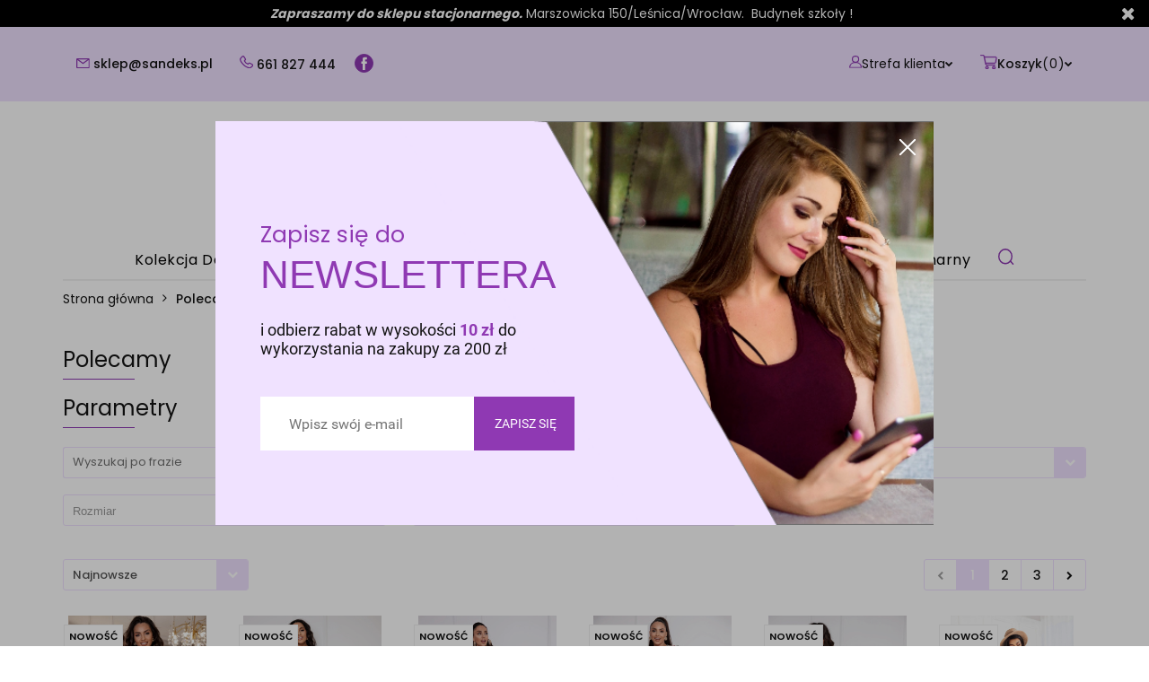

--- FILE ---
content_type: text/html; charset=utf-8
request_url: https://sandeks.pl/category/c/recommended
body_size: 29288
content:
<!DOCTYPE html>
<html lang="pl" currency="PLN"  class=" ">
	<head>
		<meta http-equiv="Content-Type" content="text/html; charset=UTF-8" />
		<meta name="description" content="Sklep internetowy ze stylową odzieżą. Najlepsze ubrania w przystępnych cenach kupisz tylko tutaj ! Odzież damska, odzież XXL.">
		<meta name="keywords" content="Sklep,internetowy,ze,stylową,odzieżą,Najlepsze,ubrania,przystępnych,cenach,kupisz,tylko,tutaj,Odzież,damska,odzież,XXL,">
					<meta name="generator" content="Sky-Shop">
						<meta name="author" content="SANDEKS Stylowe ubrania. Odzież damska, odzież męska, odzież XXL - działa na oprogramowaniu sklepów internetowych Sky-Shop.pl">
		<meta name="viewport" content="width=device-width, initial-scale=1.0">
		<meta name="skin_id" content="universal">
		<meta property="og:title" content="Polecamy &gt; SANDEKS - Stylowe ubrania. Odzież damska, odzież XXL">
		<meta property="og:description" content="Sklep internetowy ze stylową odzieżą. Najlepsze ubrania w przystępnych cenach kupisz tylko tutaj ! Odzież damska, odzież XXL.">
					<meta property="og:image" content="https://sandeks.pl/upload/gp730/logos//Sandeks-600px.png">
			<meta property="og:image:type" content="image/png">
			<meta property="og:image:width" content="">
			<meta property="og:image:height" content="">
			<link rel="image_src" href="https://sandeks.pl/upload/gp730/logos//Sandeks-600px.png">
							<link rel="shortcut icon" href="/upload/gp730/favicon.png">
									<link rel="next" href="https://sandeks.pl/category/c/recommended/pa/2">
							<link rel="canonical" href="https://sandeks.pl/category/c/recommended">
						<title>Polecamy &gt; SANDEKS - Stylowe ubrania. Odzież damska, odzież XXL</title>
		<meta name="google-site-verification" content="lgEFESLv7BpE6T1xM0jow_LW0QSNTLhDggKDgtliDJA">

				


    <script type="text/plain" data-cookiecategory="marketing">
        !function(f, b, e, v, n, t, s) {
            if (f.fbq) return;
            n = f.fbq = function() {
                n.callMethod ?
                    n.callMethod.apply(n, arguments) : n.queue.push(arguments)
            };
            if (!f._fbq) f._fbq = n;
            n.push = n;
            n.loaded = !0;
            n.version = '2.0';
            n.queue = [];
            t = b.createElement(e);
            t.async = !0;
            t.src = v;
            s = b.getElementsByTagName(e)[0];
            s.parentNode.insertBefore(t, s)
        }(window,
            document, 'script', 'https://connect.facebook.net/en_US/fbevents.js');
        fbq('init', '888938302343251');

				fbq('track', 'PageView', {}, { eventID: 'PageView.0846823001768957642' } );
		    </script>
    <noscript>
        <img height="1" width="1" src="https://www.facebook.com/tr?id=888938302343251&ev=&noscript=1">
    </noscript>

<!-- edrone -->



	
        <script>
        const getCookie = (name) => {
            const pair = document.cookie.split('; ').find(x => x.startsWith(name+'='))
            if (pair) {
                return JSON.parse(pair.split('=')[1])
            }
        }

        const ccCookie = getCookie('cc_cookie')

        window.dataLayer = window.dataLayer || [];
        function gtag(){dataLayer.push(arguments);}

        gtag('consent', 'default', {
            'ad_storage': 'denied',
            'analytics_storage': 'denied',
            'ad_user_data': 'denied',
            'ad_personalization':  'denied',
            'security_storage': 'denied',
            'personalization_storage': 'denied',
            'functionality_storage': 'denied',
            wait_for_update: 500
        });

        // --- MICROSOFT ---
        window.uetq = window.uetq || [];
        window.uetq.push('consent', 'default', {
            'ad_storage': 'denied'
        });

        if (ccCookie) {
            gtag('consent', 'update', {
                'ad_storage': ccCookie.categories.includes('marketing') ? 'granted' : 'denied',
                'analytics_storage': ccCookie.categories.includes('analytics') ? 'granted' : 'denied',
                'ad_user_data': ccCookie.categories.includes('marketing') ? 'granted' : 'denied',
                'ad_personalization':  ccCookie.categories.includes('marketing') ? 'granted' : 'denied',
                'security_storage': 'granted',
                'personalization_storage': 'granted',
                'functionality_storage': 'granted'
            });

            // --- MICROSOFT ---
            window.uetq.push('consent', 'update', {
                'ad_storage': ccCookie.categories.includes('marketing') ? 'granted' : 'denied'
            });
        }

    </script>
        <script async src="https://www.googletagmanager.com/gtag/js?id=G-HM0Q7G782F"></script>
    <script>
        window.dataLayer = window.dataLayer || [];
        function gtag(){dataLayer.push(arguments);}
        gtag('js', new Date());

        gtag('config', 'G-HM0Q7G782F');
    </script>
	
<script type="text/plain" data-cookiecategory="marketing">
    gtag('config', 'AW-11060250577');
        </script>


	<script>
		var GA_4_PRODUCTS_DATA =  [{"item_id":1549,"item_brand":"W\u0142oski","item_category":"Polecamy"},{"item_id":1547,"item_brand":"W\u0142oski","item_category":"Polecamy"},{"item_id":1544,"item_brand":"W\u0142oski","item_category":"Polecamy"},{"item_id":1543,"item_brand":"W\u0142oski","item_category":"Polecamy"},{"item_id":1542,"item_brand":"W\u0142oski","item_category":"Polecamy"},{"item_id":1541,"item_brand":"W\u0142oski","item_category":"Polecamy"},{"item_id":1540,"item_brand":"W\u0142oski","item_category":"Polecamy"},{"item_id":1539,"item_brand":"W\u0142oski","item_category":"Polecamy"},{"item_id":1538,"item_brand":"W\u0142oski","item_category":"Polecamy"},{"item_id":1537,"item_brand":"W\u0142oski","item_category":"Polecamy"},{"item_id":1536,"item_brand":"W\u0142oski","item_category":"Polecamy"},{"item_id":1527,"item_brand":"W\u0142oski","item_category":"Polecamy"},{"item_id":1217,"item_brand":"","item_category":"Polecamy"},{"item_id":1212,"item_brand":"W\u0142oski","item_category":"Polecamy"},{"item_id":1211,"item_brand":"W\u0142oski","item_category":"Polecamy"},{"item_id":1210,"item_brand":"W\u0142oski","item_category":"Polecamy"},{"item_id":1209,"item_brand":"W\u0142oski","item_category":"Polecamy"},{"item_id":1208,"item_brand":"W\u0142oski","item_category":"Polecamy"},{"item_id":1207,"item_brand":"","item_category":"Polecamy"},{"item_id":1206,"item_brand":"","item_category":"Polecamy"},{"item_id":1205,"item_brand":"","item_category":"Polecamy"},{"item_id":1203,"item_brand":"W\u0142oski","item_category":"Polecamy"},{"item_id":1201,"item_brand":"W\u0142oski","item_category":"Polecamy"},{"item_id":1199,"item_brand":"W\u0142oski","item_category":"Polecamy"},{"item_id":1197,"item_brand":"W\u0142oski","item_category":"Polecamy"},{"item_id":1196,"item_brand":"W\u0142oski","item_category":"Polecamy"},{"item_id":1194,"item_brand":"W\u0142oski","item_category":"Polecamy"},{"item_id":1193,"item_brand":"W\u0142oski","item_category":"Polecamy"},{"item_id":1171,"item_brand":"W\u0142oski","item_category":"Polecamy"},{"item_id":1169,"item_brand":"W\u0142oski","item_category":"Polecamy"},{"item_id":1168,"item_brand":"W\u0142oski","item_category":"Polecamy"},{"item_id":1167,"item_brand":"Produkt polski","item_category":"Polecamy"},{"item_id":1165,"item_brand":"Produkt polski","item_category":"Polecamy"},{"item_id":1164,"item_brand":"Produkt polski","item_category":"Polecamy"},{"item_id":1115,"item_brand":"Produkt polski","item_category":"Polecamy"},{"item_id":1114,"item_brand":"W\u0142oski","item_category":"Polecamy"},{"item_id":1113,"item_brand":"W\u0142oski","item_category":"Polecamy"},{"item_id":1112,"item_brand":"W\u0142oski","item_category":"Polecamy"},{"item_id":1111,"item_brand":"W\u0142oski","item_category":"Polecamy"},{"item_id":1110,"item_brand":"W\u0142oski","item_category":"Polecamy"},{"item_id":1107,"item_brand":"W\u0142oski","item_category":"Polecamy"},{"item_id":1101,"item_brand":"W\u0142oski","item_category":"Polecamy"},{"item_id":1100,"item_brand":"W\u0142oski","item_category":"Polecamy"},{"item_id":1099,"item_brand":"W\u0142oski","item_category":"Polecamy"},{"item_id":1098,"item_brand":"W\u0142oski","item_category":"Polecamy"},{"item_id":1095,"item_brand":"W\u0142oski","item_category":"Polecamy"},{"item_id":1094,"item_brand":"W\u0142oski","item_category":"Polecamy"},{"item_id":1092,"item_brand":"W\u0142oski","item_category":"Polecamy"}] ;
			</script>







		<script type="text/javascript">

			function imageLoaded(element, target = "prev") {
				let siblingElement;
				if (target === "prev") {
					siblingElement = element.previousElementSibling;
				} else if (target === "link") {
					siblingElement = element.parentElement.previousElementSibling;
				}
				if (siblingElement && (siblingElement.classList.contains("fa") || siblingElement.classList.contains("icon-refresh"))) {
					siblingElement.style.display = "none";
				}
			}
			</script>

        
		<link rel="stylesheet" href="/view/new/userContent/gp730/style.css?v=359">
		<script  type="text/javascript" src="https://trafficscanner.pl/ws2/script/3323/koniec.js"></script>

<meta name="facebook-domain-verification" content="c8da3vcs7todbkjrwzzro55ngga653">

<!-- Google tag (gtag.js) -->
<script async src="https://www.googletagmanager.com/gtag/js?id=AW-11060250577"></script>
<script>
  window.dataLayer = window.dataLayer || [];
  function gtag(){dataLayer.push(arguments);}
  gtag('js', new Date());

  gtag('config', 'AW-11060250577');
</script>

<!-- Event snippet for Wyświetlenie strony conversion page --> <script> gtag('event', 'conversion', {'send_to': 'AW-11060250577/q4NJCPeNwocYENGP-Jkp'}); </script>

<script type="application/ld+json">
{
  "@context": "https://schema.org",
  "@type": "Organization",
  "name": "Sandeks Sandra Syposz",
  "alternateName": "Sandeks",
  "url": "https://sandeks.pl",
  "logo": "https://sandeks.pl/upload/gp730/logos//Sandeks-600px.png"
}
</script>

<!-- Google Tag Manager -->
<script>(function(w,d,s,l,i){w[l]=w[l]||[];w[l].push({'gtm.start':
new Date().getTime(),event:'gtm.js'});var f=d.getElementsByTagName(s)[0],
j=d.createElement(s),dl=l!='dataLayer'?'&l='+l:'';j.async=true;j.src=
'https://www.googletagmanager.com/gtm.js?id='+i+dl;f.parentNode.insertBefore(j,f);
})(window,document,'script','dataLayer','GTM-M2VB6JHF');</script>
<!-- End Google Tag Manager -->


<!-- Bing tag  -->
<meta name="msvalidate.01" content="779CA6B3FBC996969079A31503B797AB">



<style>
.blog.mod-blog-1 .post-content-single .post-img {
	float:none;
        max-width:100%;   
	width:100%;
	height:auto;
        margin-top:5px;
	padding-left:0;
	padding-right:0;
}


.blog.mod-blog-1 .table-of-contents {
    border: 1px solid #cfcdcd;
    box-shadow: rgba(0, 0, 0, 0.16) 0px 1px 4px;
    box-sizing: border-box;
    padding: 12px 40px;
    margin: 25px auto 30px auto;
    min-width: 450px !important;
    border-radius: 12px;
}

.blog.mod-blog-1 .table-of-contents .toc-header {
    text-align: center;
    font-weight: bold;
    font-size: 1.5em;
}

.blog.mod-blog-1 .table-of-contents .toc-list {
    padding-left:20px;
    margin:0;
}

.blog.mod-blog-1 .table-of-contents .toc-list>li {
    font-size: 1.2em;
} 

.blog.mod-blog-1 .table-of-contents .toc-list>li>a {
    margin: 8px 0;
    width: fit-content;
    display: block;
}

@media (max-width: 768px) {
    .blog.mod-blog-1 .table-of-contents {
        width: 100% !important;
        max-width: 100% !important;
        min-width: 100% !important;
        padding: 10px;
    }
}


</style>
		
		<script src="/view/new/scheme/public/_common/js/libs/promise/promise.min.js"></script>
		<script src="/view/new/scheme/public/_common/js/libs/jquery/jquery.min.js"></script>
		<script src="/view/new/scheme/public/_common/js/libs/angularjs/angularjs.min.js"></script>
	</head>
	<body 		  data-coupon-codes-active="1"
		  data-free-delivery-info-active="0"
		  data-generate-pdf-config="PRODUCT_AND_CART"
		  data-hide-price="0"
		  data-is-user-logged-id="0"
		  data-loyalty-points-active="0"
		  data-cart-simple-info-quantity="0"
		  data-cart-simple-info-price="0 zł"
		  data-base="PLN"
		  data-used="PLN|zł"
		  data-rates="'PLN':1"
		  data-decimal-hide="1"
		  data-decimal=","
		  data-thousand=" "
		   data-js-hash="3179f1644f"		  data-gtag-events="true" data-gtag-id="G-HM0Q7G782F"		  		  class="		  core_newsletterPopUpWindow 		  		  		  "
		  		  data-newsletter-popup-message="<h3>Zapisz się do <span>newslettera</span></h3><p>i odbierz rabat w wysokości <span>10 zł </span>do wykorzystania na zakupy za 200 zł</p>" data-newsletter-popup-delay="0" 		  		  		  data-hurt-price-type=""
		  data-hurt-price-text=""
		  		  data-tax="23"
	>
		<!-- Google Tag Manager (noscript) -->
<noscript><iframe src="https://www.googletagmanager.com/ns.html?id=GTM-M2VB6JHF"
height="0" width="0" style="display:none;visibility:hidden"></iframe></noscript>
<!-- End Google Tag Manager (noscript) -->
		
					
<!-- Google Tag Manager (noscript) -->
<noscript>
    <iframe src="https://www.googletagmanager.com/ns.html?id=G-HM0Q7G782F"
                  height="0" width="0" style="display:none;visibility:hidden"></iframe>
</noscript>
<!-- End Google Tag Manager (noscript) -->
		


<div id="aria-live" role="alert" aria-live="assertive" class="sr-only">&nbsp;</div>
<main class="skyshop-container" data-ng-app="SkyShopModule">
		

<div data-ng-controller="CartCtrl" data-ng-init="init({type: 'QUICK_CART', turnOffSales: 0})">
		
<md-sidenav ng-cloak md-component-id="mobile-cart" class="md-sidenav-right position-fixed" sidenav-swipe>
    <md-content layout-padding="">
        <div class="dropdown dropdown-quick-cart">
            
  <ul data-ng-if="data.cartSelected || data.hidePrice" class="quick-cart-products-wrapper products">
    <li data-ng-if="!data.cartSelected.items.length" class="quick-cart-empty-wrapper">
      <div class="quick-cart-empty-title">
        Koszyk jest pusty
      </div>
    </li>
    <li data-ng-if="data.cartSelected.items.length && item.type !== 'GRATIS_PRODUCT'" class="quick-cart-products__item" data-nosnippet data-ng-repeat="item in data.cartSelected.items track by item.id">
      <div class="container-fluid">
        <div class="row product">
          <div>
            <button data-ng-click="openProductPage(item.product)" data-ng-disabled="isApiPending">
              <img class="product-image"
                   data-ng-srcset="[{[item.product.photo.url]}] 125w"
                   sizes="(max-width: 1200px) 125px, 125px"
                   data-ng-src="[{[item.product.photo.url]}]"
                   alt="[{[item.product.name]}]"/>
            </button>
          </div>
          <div>
            <button data-ng-click="openProductPage(item.product)" data-ng-disabled="isApiPending">
              <span class="product-name" data-ng-bind="item.product.name"></span>
            </button>
            <span class="product-total">
            <span data-ng-bind="item.quantity"></span> x <span data-ng-bind-html="item.unitPriceSummary | priceFormat:''"></span>
          </span>
          </div>
          <div>
            <i class="close-shape"
               is-disabled="isApiPending"
               remove-list-item
               parent-selector-to-remove="'li'"
               collapse-animation="true"
               click="deleteCartItem(item.id)"></i>
          </div>
        </div>
      </div>
    </li>
  </ul>
  <div data-ng-if="data.cartSelected || data.hidePrice" class="quick-cart-products-actions">
    <div class="quick-cart-products-actions__summary">
      <div data-ng-if="cartFinalDiscountByFreeDelivery() || (data.cartFreeDelivery && data.cartFreeDelivery.status !== data.cartFreeDeliveryStatuses.NOT_AVAILABLE)" class="quick-cart-products-actions__summary-delivery">
        <div data-ng-if="!cartFinalDiscountByFreeDelivery()  && data.cartFreeDelivery.missingAmount > 0" class="summary-element cart-is-free-shipment">
          <span>Do bezpłatnej dostawy brakuje</span>
          <span data-ng-bind-html="data.cartFreeDelivery | priceFormat: ''">-,--</span>
        </div>
        <div data-ng-if="cartFinalDiscountByFreeDelivery() || data.cartFreeDelivery.missingAmount <= 0" class="summary-element free-shipment-wrapper">
          <i class="fa fa-truck"></i>
          <span class="value-upper free-shipment-info">Darmowa dostawa!</span>
        </div>
        <div>
        </div>
      </div>

      <div class="quick-cart-products-actions__summary-total-price">
        <span>Suma </span>
        <span data-ng-if="!data.hidePrice" class="value" data-ng-bind-html="data.cartSelected.priceSummary | priceFormat:'':true">0 zł</span>
        <span data-ng-if="data.hidePrice" class="hide-price-text"></span>
      </div>
            <div class="quick-cart-products-actions__summary-discount-info" data-ng-if="data.cartSelected.priceSummary.final.gross != data.cartSelected.priceSummary.base.gross">
        <small>Cena uwzględnia rabaty</small>
      </div>
    </div>
    <button data-ng-disabled="isApiPending" type="button" class="btn btn-primary btn-block" data-ng-click="goToCart()">
      Realizuj zamówienie
    </button>
  </div>
  <!--googleon: all-->
        </div>
    </md-content>
</md-sidenav>		<header id="header"
			class="mod-header-1 ">
				
<section class="mobile-search">
  <span class="title">Szukaj</span>
  <i class="close-shape"></i>
    <form method="GET" action="/category/#top">
      <div class="row">
        <div class="mobile-search-input-wrapper clearbox">
          <input class="input-field " type="text" name="q" product-per-page="4" value="" placeholder="wyszukaj w sklepie..." autocomplete="off"  />
          <i class="clearbox_button"></i>
                  </div>
        <div class="mobile-search-btn-wrapper">
          <input type="submit" value="Szukaj" class="btn btn-primary btn-block">
        </div>
      </div>
          </form>
</section>
		<div class="header_inner_wrapper">
			

<style>
    :root {
        --info_block_bg: #000000;
        --info_block_color: #ffffff;
    }
</style>

<section
        class="infoblock_header "
         data-sticky-infoblock="1"
         data-infoblock-hash="[base64]">
    <div class="infoblock_header_content"
         data-infoblock-timer-active="false">
        <p><b><i>Zapraszamy do sklepu stacjonarnego.</i></b> Marszowicka 150/Leśnica/Wrocław.&nbsp; Budynek szkoły !</p>
    </div>

            <div class="infoblock_manual_close">
        <i class="fa fa-times"></i>
    </div>
    </section>
			<section class="top_bar">
				<div class="sky-container">
					<div class="top_bar_inner_wrapper">
						<div class="top_bar_item left">
							
<div class="top_bar_item_list_wrapper">
  <ul class="top_bar_item_list">
        <li data-type="email" class="top_bar_item_list_item hidden-on-mobile" id="top_bar_item_list_item_email">
                  <a href="mailto:sklep@sandeks.pl">
            <div class="top_bar_item_list_item_icon" id="top_bar_item_list_item_email_icon">
              <span class="helper-icon">
                <i class="fa fa-at"></i>
              </span>
            </div>
            <span class="helper-text">
              sklep@sandeks.pl
            </span>
          </a>
                  </li>
              <li data-type="phone" class="top_bar_item_list_item hidden-on-mobile" id="top_bar_item_list_item_phone">
                      <a href="tel:661 827 444 ">
              <div class="top_bar_item_list_item_icon" id="top_bar_item_list_item_phone_icon">
                <span class="helper-icon">
                  <i class="fa fa-phone"></i>
                </span>
              </div>
              <span class="helper-text">
                661 827 444 
              </span>
            </a>
                </li>
                      <li data-type="social-sm_facebook" class="top_bar_item_list_item top_bar_item_list_item_social_media hidden-on-mobile" ng-non-bindable>
            <a href="https://facebook.com/SandeksUbrania" rel="nofollow" target="_blank">
                <div class="top_bar_item_list_item_social_media">
                                    <span class="top_bar_item_list_item_social_media_icon" id="top_bar_item_list_item_social_media_icon_fb">
                    <i class="fa fa-facebook"></i>
                  </span>
                                  </div>
            </a>
        </li>
                                                                                                                                            <li id="mobile-open-contact" class="top_bar_item_list_item top_bar_item_list_item_contact hidden-on-desktop">
          <a href="#">
            <div class="top_bar_item_list_item_item_social_envelope_icon">
              <span class="helper-icon">
                <i class="fa fa-envelope"></i>
              </span>
              <span class="helper-arrow">
                <i class="fa fa-chevron-down"></i>
              </span>
            </div>
          </a>
      </li>
      </ul>
</div>						</div>
						<div class="top_bar_item right">
							
<div class="top_bar_item_list_wrapper">
    <ul class="top_bar_item_list">
                        <li class="top_bar_item_list_item user-menu">
            
  <div class="header_top_bar_social_user_icon">
    <span class="helper-icon">
      <i class="fa fa-user"></i>
    </span>
          <span class="hidden-on-mobile">
        Strefa klienta
      </span>
      <span class="helper-arrow">
        <i class="fa fa-chevron-down"></i>      </span> 
  </div>
  <div class="dropdown">
    <ul>
      <li>
        <a href="/login/">Zaloguj się</a>
      </li>
      <li>
        <a href="/register/">Zarejestruj się</a>
      </li>
            <li>
        <a href="/ticket/add/" rel="nofollow">Dodaj zgłoszenie</a>
      </li>
            <li>
        <a href="#" data-cc="c-settings" rel="nofollow">Zgody cookies</a>
      </li>
          </ul>
  </div>
        </li>
                    <li cy-data="headerCart" data-ng-click="openMobileCart($event)" data-ng-mouseenter="loadMobileCart()" class="top_bar_item_list_item quick-cart ">
                <div class="top_bar_item_list_item_cart_icon">
                    <span class="helper-icon">
                        <i class="fa fa-shopping-basket"></i>
                    </span>
                    <span class="helper-text">
                        Koszyk
                    </span>
                    <span class="helper-text-amount">
                        <span class="helper-cart-left-bracket">(</span>
                        <span data-ng-bind="data.cartAmount">0</span>
                        <span class="helper-cart-right-bracket">)</span>
                    </span>
                    <span class="helper-arrow">
                        <i class="fa fa-chevron-down"></i>
                    </span>
                </div>
                                <div data-ng-if="data.initCartAmount" class="dropdown dropdown-quick-cart">
                    
  <ul data-ng-if="data.cartSelected || data.hidePrice" class="quick-cart-products-wrapper products">
    <li data-ng-if="!data.cartSelected.items.length" class="quick-cart-empty-wrapper">
      <div class="quick-cart-empty-title">
        Koszyk jest pusty
      </div>
    </li>
    <li data-ng-if="data.cartSelected.items.length && item.type !== 'GRATIS_PRODUCT'" class="quick-cart-products__item" data-nosnippet data-ng-repeat="item in data.cartSelected.items track by item.id">
      <div class="container-fluid">
        <div class="row product">
          <div>
            <button data-ng-click="openProductPage(item.product)" data-ng-disabled="isApiPending">
              <img class="product-image"
                   data-ng-srcset="[{[item.product.photo.url]}] 125w"
                   sizes="(max-width: 1200px) 125px, 125px"
                   data-ng-src="[{[item.product.photo.url]}]"
                   alt="[{[item.product.name]}]"/>
            </button>
          </div>
          <div>
            <button data-ng-click="openProductPage(item.product)" data-ng-disabled="isApiPending">
              <span class="product-name" data-ng-bind="item.product.name"></span>
            </button>
            <span class="product-total">
            <span data-ng-bind="item.quantity"></span> x <span data-ng-bind-html="item.unitPriceSummary | priceFormat:''"></span>
          </span>
          </div>
          <div>
            <i class="close-shape"
               is-disabled="isApiPending"
               remove-list-item
               parent-selector-to-remove="'li'"
               collapse-animation="true"
               click="deleteCartItem(item.id)"></i>
          </div>
        </div>
      </div>
    </li>
  </ul>
  <div data-ng-if="data.cartSelected || data.hidePrice" class="quick-cart-products-actions">
    <div class="quick-cart-products-actions__summary">
      <div data-ng-if="cartFinalDiscountByFreeDelivery() || (data.cartFreeDelivery && data.cartFreeDelivery.status !== data.cartFreeDeliveryStatuses.NOT_AVAILABLE)" class="quick-cart-products-actions__summary-delivery">
        <div data-ng-if="!cartFinalDiscountByFreeDelivery()  && data.cartFreeDelivery.missingAmount > 0" class="summary-element cart-is-free-shipment">
          <span>Do bezpłatnej dostawy brakuje</span>
          <span data-ng-bind-html="data.cartFreeDelivery | priceFormat: ''">-,--</span>
        </div>
        <div data-ng-if="cartFinalDiscountByFreeDelivery() || data.cartFreeDelivery.missingAmount <= 0" class="summary-element free-shipment-wrapper">
          <i class="fa fa-truck"></i>
          <span class="value-upper free-shipment-info">Darmowa dostawa!</span>
        </div>
        <div>
        </div>
      </div>

      <div class="quick-cart-products-actions__summary-total-price">
        <span>Suma </span>
        <span data-ng-if="!data.hidePrice" class="value" data-ng-bind-html="data.cartSelected.priceSummary | priceFormat:'':true">0 zł</span>
        <span data-ng-if="data.hidePrice" class="hide-price-text"></span>
      </div>
            <div class="quick-cart-products-actions__summary-discount-info" data-ng-if="data.cartSelected.priceSummary.final.gross != data.cartSelected.priceSummary.base.gross">
        <small>Cena uwzględnia rabaty</small>
      </div>
    </div>
    <button data-ng-disabled="isApiPending" type="button" class="btn btn-primary btn-block" data-ng-click="goToCart()">
      Realizuj zamówienie
    </button>
  </div>
  <!--googleon: all-->
                </div>
                            </li>
            </ul>
</div>
						</div>
					</div>
				</div>
			</section>
			<section class="header_middle_content">
				<div class="sky-container">
					<div class="header_middle_content_inner_wrapper">
						<a href="/" class="header_middle_content_logo">
							<img src="/upload/gp730/logos//Sandeks-600px.png" data-src-old-browser=""
								 alt=" SANDEKS Stylowe ubrania. Odzież damska, odzież męska, odzież XXL "/>
						</a>
						<ul class="mobile-actions">
							<li id="mobile-open-search">
								<i class="fa fa-search"></i>
							</li>
							<li id="mobile-open-menu">
								<i class="fa fa-bars"></i>
							</li>
						</ul>
					</div>
				</div>
			</section>
			<section class="menu-wrapper">
				<div class="sky-container">
					<div class="menu menu-calculate smart-menu" data-action="inline">
						<ul class="header_bottom_content_list">
							
    <li class="header_bottom_content_list_item full-width click">
              <a class="header_bottom_content_list_item_anchor">
              Kolekcja Damska
        <span class="helper-arrow">
          <i class="fa fa-chevron-down"></i>
        </span>
      </a>
      <div class="dropdown">
        <div class="row">
                                                    <div class="col-xs-12 col-sm-4 col-md-3">
                  <div class="cat-title more">
                    <a href="/Kolekcja-Damska-c14">Kolekcja Damska</a>
                  </div>
                                      <ul class="header_bottom_content_list_dropdown">
                                              <li class="header_bottom_content_list_dropdown_item">
                          <a href="/Sukienki-c5">Sukienki</a>
                        </li>
                                              <li class="header_bottom_content_list_dropdown_item">
                          <a href="/Bluzki-c36">Bluzki</a>
                        </li>
                                              <li class="header_bottom_content_list_dropdown_item">
                          <a href="/Swetry-c17">Swetry</a>
                        </li>
                                              <li class="header_bottom_content_list_dropdown_item">
                          <a href="/Spodnie-c18">Spodnie</a>
                        </li>
                                              <li class="header_bottom_content_list_dropdown_item">
                          <a href="/Spodnice-c19">Spódnice</a>
                        </li>
                                              <li class="header_bottom_content_list_dropdown_item">
                          <a href="/Koszule-c20">Koszule</a>
                        </li>
                                              <li class="header_bottom_content_list_dropdown_item">
                          <a href="/Marynarki-c9">Marynarki</a>
                        </li>
                                              <li class="header_bottom_content_list_dropdown_item">
                          <a href="/Kombinezony-c6">Kombinezony</a>
                        </li>
                                              <li class="header_bottom_content_list_dropdown_item">
                          <a href="/Odziez-wierzchnia-c22">Odzież wierzchnia</a>
                        </li>
                                              <li class="header_bottom_content_list_dropdown_item">
                          <a href="/Komplety-c23">Komplety</a>
                        </li>
                                              <li class="header_bottom_content_list_dropdown_item">
                          <a href="/Dodatki-c26">Dodatki</a>
                        </li>
                                              <li class="header_bottom_content_list_dropdown_item">
                          <a href="/Bluzy-c38">Bluzy</a>
                        </li>
                                          </ul>
                                  </div>
                                                        <div class="col-xs-12 col-sm-4 col-md-3">
                  <div class="cat-title more">
                    <a href="/Odziez-wierzchnia-c22">Odzież wierzchnia</a>
                  </div>
                                      <ul class="header_bottom_content_list_dropdown">
                                              <li class="header_bottom_content_list_dropdown_item">
                          <a href="/Kurtki-wiosenne-damskie-c42">Kurtki wiosenne damskie</a>
                        </li>
                                              <li class="header_bottom_content_list_dropdown_item">
                          <a href="/Plaszcze-damskie-jesienno-zimowe-c43">Płaszcze damskie jesienno zimowe</a>
                        </li>
                                              <li class="header_bottom_content_list_dropdown_item">
                          <a href="/Ramoneski-damskie-c44">Ramoneski damskie</a>
                        </li>
                                              <li class="header_bottom_content_list_dropdown_item">
                          <a href="/Kamizelki-damskie-c45">Kamizelki damskie</a>
                        </li>
                                          </ul>
                                  </div>
                                            </div>
      </div>
    </li>
        
          <li class="header_bottom_content_list_dropdown_item">
      <a class="header_bottom_content_list_item_anchor" href="https://sandeks.pl/Kolekcja-XXL-c16" >
        Kolekcja XXL
      </a>
    </li>
  
          <li class="header_bottom_content_list_dropdown_item">
      <a class="header_bottom_content_list_item_anchor" href="/category/c/new" >
        Nowości
      </a>
    </li>
  
          <li class="header_bottom_content_list_dropdown_item">
      <a class="header_bottom_content_list_item_anchor" href="/category/c/saleout" >
        Wyprzedaż
      </a>
    </li>
  
          <li class="header_bottom_content_list_dropdown_item">
      <a class="header_bottom_content_list_item_anchor" href="/category/c/recommended" >
        Polecamy
      </a>
    </li>
  
          <li class="header_bottom_content_list_dropdown_item">
      <a class="header_bottom_content_list_item_anchor" href="/category/c/bestseller" >
        Bestsellery
      </a>
    </li>
  
        <li class="header_bottom_content_list_dropdown_item">
      <a class="header_bottom_content_list_item_anchor" href="/news/n/244/Sklep-stacjonarny">
        Sklep stacjonarny
      </a>
    </li>
    
							<li class="hamburger click">
								<a href="#">
									<i class="fa fa-bars"></i>
								</a>
								<div class="dropdown">
									<div class="row">
										<div class="col-xs-12 smart-menu">
											<ul class="hambureger-elements"></ul>
										</div>
									</div>
								</div>
							</li>
							<li class="search ">
								<a href="#">
									<i class="fa fa-search"></i>
								</a>
								
<div class="search_dropdown dropdown">
    <form method="GET" action="/category/#top">
        <div class="search_dropdown_inner_wrapper search-input">
            <div class="search_dropdown_input_wrapper">
                <input
                        cy-data="headerSearch"                        class="input-field " type="text" name="q" value="" placeholder="wyszukaj w sklepie..." autocomplete="off" />
                            </div>
            <div class="search_dropdown_button_wrapper">
                <input type="submit" value="Szukaj" class="btn btn-primary btn-block">
            </div>
        </div>
            </form>
</div>
							</li>
						</ul>
					</div>
				</div>
			</section>
			<section id="sticky-header" data-sticky="yes">
				<div class="sky-container">
					
<div class="sticky-header__wrapper">
    <a href="/" class="sticky-header_content__logo">
        <img src="/upload/gp730/logos//Sandeks-600px.png" data-src-old-browser="" alt=" SANDEKS Stylowe ubrania. Odzież damska, odzież męska, odzież XXL " />
    </a>
    <section class="sticky-header_content__menu smart-menu" data-action="inline">
         <ul class="sticky-header_content__menu_list">
            
    <li class="header_bottom_content_list_item full-width click">
              <a class="header_bottom_content_list_item_anchor">
              Kolekcja Damska
        <span class="helper-arrow">
          <i class="fa fa-chevron-down"></i>
        </span>
      </a>
      <div class="dropdown">
        <div class="row">
                                                    <div class="col-xs-12 col-sm-4 col-md-3">
                  <div class="cat-title more">
                    <a href="/Kolekcja-Damska-c14">Kolekcja Damska</a>
                  </div>
                                      <ul class="header_bottom_content_list_dropdown">
                                              <li class="header_bottom_content_list_dropdown_item">
                          <a href="/Sukienki-c5">Sukienki</a>
                        </li>
                                              <li class="header_bottom_content_list_dropdown_item">
                          <a href="/Bluzki-c36">Bluzki</a>
                        </li>
                                              <li class="header_bottom_content_list_dropdown_item">
                          <a href="/Swetry-c17">Swetry</a>
                        </li>
                                              <li class="header_bottom_content_list_dropdown_item">
                          <a href="/Spodnie-c18">Spodnie</a>
                        </li>
                                              <li class="header_bottom_content_list_dropdown_item">
                          <a href="/Spodnice-c19">Spódnice</a>
                        </li>
                                              <li class="header_bottom_content_list_dropdown_item">
                          <a href="/Koszule-c20">Koszule</a>
                        </li>
                                              <li class="header_bottom_content_list_dropdown_item">
                          <a href="/Marynarki-c9">Marynarki</a>
                        </li>
                                              <li class="header_bottom_content_list_dropdown_item">
                          <a href="/Kombinezony-c6">Kombinezony</a>
                        </li>
                                              <li class="header_bottom_content_list_dropdown_item">
                          <a href="/Odziez-wierzchnia-c22">Odzież wierzchnia</a>
                        </li>
                                              <li class="header_bottom_content_list_dropdown_item">
                          <a href="/Komplety-c23">Komplety</a>
                        </li>
                                              <li class="header_bottom_content_list_dropdown_item">
                          <a href="/Dodatki-c26">Dodatki</a>
                        </li>
                                              <li class="header_bottom_content_list_dropdown_item">
                          <a href="/Bluzy-c38">Bluzy</a>
                        </li>
                                          </ul>
                                  </div>
                                                        <div class="col-xs-12 col-sm-4 col-md-3">
                  <div class="cat-title more">
                    <a href="/Odziez-wierzchnia-c22">Odzież wierzchnia</a>
                  </div>
                                      <ul class="header_bottom_content_list_dropdown">
                                              <li class="header_bottom_content_list_dropdown_item">
                          <a href="/Kurtki-wiosenne-damskie-c42">Kurtki wiosenne damskie</a>
                        </li>
                                              <li class="header_bottom_content_list_dropdown_item">
                          <a href="/Plaszcze-damskie-jesienno-zimowe-c43">Płaszcze damskie jesienno zimowe</a>
                        </li>
                                              <li class="header_bottom_content_list_dropdown_item">
                          <a href="/Ramoneski-damskie-c44">Ramoneski damskie</a>
                        </li>
                                              <li class="header_bottom_content_list_dropdown_item">
                          <a href="/Kamizelki-damskie-c45">Kamizelki damskie</a>
                        </li>
                                          </ul>
                                  </div>
                                            </div>
      </div>
    </li>
        
          <li class="header_bottom_content_list_dropdown_item">
      <a class="header_bottom_content_list_item_anchor" href="https://sandeks.pl/Kolekcja-XXL-c16" >
        Kolekcja XXL
      </a>
    </li>
  
          <li class="header_bottom_content_list_dropdown_item">
      <a class="header_bottom_content_list_item_anchor" href="/category/c/new" >
        Nowości
      </a>
    </li>
  
          <li class="header_bottom_content_list_dropdown_item">
      <a class="header_bottom_content_list_item_anchor" href="/category/c/saleout" >
        Wyprzedaż
      </a>
    </li>
  
          <li class="header_bottom_content_list_dropdown_item">
      <a class="header_bottom_content_list_item_anchor" href="/category/c/recommended" >
        Polecamy
      </a>
    </li>
  
          <li class="header_bottom_content_list_dropdown_item">
      <a class="header_bottom_content_list_item_anchor" href="/category/c/bestseller" >
        Bestsellery
      </a>
    </li>
  
        <li class="header_bottom_content_list_dropdown_item">
      <a class="header_bottom_content_list_item_anchor" href="/news/n/244/Sklep-stacjonarny">
        Sklep stacjonarny
      </a>
    </li>
    
             <li class="hamburger click sticky-hamburger">
                                        <a href="#">
                                            <i class="fa fa-bars"></i>
                                        </a>
                                        <div class="dropdown">
                                            <div class="row">
                                                <div class="col-xs-12 smart-menu">
                                                    <ul class="hambureger-elements"></ul>
                                                </div>
                                            </div>
                                        </div>
                                    </li>
         </ul>
    </section>
    <section class="sticky-header_content__nav">
        
<div class="inline_nav">
    <ul class="inline_nav_list">
        <li class="inline_nav_list_item search">
            <span class="helper-icon">
                <i class="fa fa-search"></i>
            </span>
            
<div class="search_dropdown dropdown">
    <form method="GET" action="/category/#top">
        <div class="search_dropdown_inner_wrapper search-input">
            <div class="search_dropdown_input_wrapper">
                <input
                                                class="input-field " type="text" name="q" value="" placeholder="wyszukaj w sklepie..." autocomplete="off">
                            </div>
            <div class="search_dropdown_button_wrapper">
                <input type="submit" value="Szukaj" class="btn btn-primary btn-block">
            </div>
        </div>
            </form>
</div>
                    </li>
                        <li class="inline_nav_list_item">
            
  <div class="header_top_bar_social_user_icon">
    <span class="helper-icon">
      <i class="fa fa-user"></i>
    </span>
          </span> 
  </div>
  <div class="dropdown">
    <ul>
      <li>
        <a href="/login/">Zaloguj się</a>
      </li>
      <li>
        <a href="/register/">Zarejestruj się</a>
      </li>
            <li>
        <a href="/ticket/add/" rel="nofollow">Dodaj zgłoszenie</a>
      </li>
            <li>
        <a href="#" data-cc="c-settings" rel="nofollow">Zgody cookies</a>
      </li>
          </ul>
  </div>
        </li>
                <li ng-cloak class="inline_nav_list_item quick-cart">
            <span class="helper-icon">
                <i class="fa fa-shopping-basket"></i>
            </span>
                        <div data-ng-if="data.initCartAmount" class="dropdown dropdown-quick-cart">
                
  <ul data-ng-if="data.cartSelected || data.hidePrice" class="quick-cart-products-wrapper products">
    <li data-ng-if="!data.cartSelected.items.length" class="quick-cart-empty-wrapper">
      <div class="quick-cart-empty-title">
        Koszyk jest pusty
      </div>
    </li>
    <li data-ng-if="data.cartSelected.items.length && item.type !== 'GRATIS_PRODUCT'" class="quick-cart-products__item" data-nosnippet data-ng-repeat="item in data.cartSelected.items track by item.id">
      <div class="container-fluid">
        <div class="row product">
          <div>
            <button data-ng-click="openProductPage(item.product)" data-ng-disabled="isApiPending">
              <img class="product-image"
                   data-ng-srcset="[{[item.product.photo.url]}] 125w"
                   sizes="(max-width: 1200px) 125px, 125px"
                   data-ng-src="[{[item.product.photo.url]}]"
                   alt="[{[item.product.name]}]"/>
            </button>
          </div>
          <div>
            <button data-ng-click="openProductPage(item.product)" data-ng-disabled="isApiPending">
              <span class="product-name" data-ng-bind="item.product.name"></span>
            </button>
            <span class="product-total">
            <span data-ng-bind="item.quantity"></span> x <span data-ng-bind-html="item.unitPriceSummary | priceFormat:''"></span>
          </span>
          </div>
          <div>
            <i class="close-shape"
               is-disabled="isApiPending"
               remove-list-item
               parent-selector-to-remove="'li'"
               collapse-animation="true"
               click="deleteCartItem(item.id)"></i>
          </div>
        </div>
      </div>
    </li>
  </ul>
  <div data-ng-if="data.cartSelected || data.hidePrice" class="quick-cart-products-actions">
    <div class="quick-cart-products-actions__summary">
      <div data-ng-if="cartFinalDiscountByFreeDelivery() || (data.cartFreeDelivery && data.cartFreeDelivery.status !== data.cartFreeDeliveryStatuses.NOT_AVAILABLE)" class="quick-cart-products-actions__summary-delivery">
        <div data-ng-if="!cartFinalDiscountByFreeDelivery()  && data.cartFreeDelivery.missingAmount > 0" class="summary-element cart-is-free-shipment">
          <span>Do bezpłatnej dostawy brakuje</span>
          <span data-ng-bind-html="data.cartFreeDelivery | priceFormat: ''">-,--</span>
        </div>
        <div data-ng-if="cartFinalDiscountByFreeDelivery() || data.cartFreeDelivery.missingAmount <= 0" class="summary-element free-shipment-wrapper">
          <i class="fa fa-truck"></i>
          <span class="value-upper free-shipment-info">Darmowa dostawa!</span>
        </div>
        <div>
        </div>
      </div>

      <div class="quick-cart-products-actions__summary-total-price">
        <span>Suma </span>
        <span data-ng-if="!data.hidePrice" class="value" data-ng-bind-html="data.cartSelected.priceSummary | priceFormat:'':true">0 zł</span>
        <span data-ng-if="data.hidePrice" class="hide-price-text"></span>
      </div>
            <div class="quick-cart-products-actions__summary-discount-info" data-ng-if="data.cartSelected.priceSummary.final.gross != data.cartSelected.priceSummary.base.gross">
        <small>Cena uwzględnia rabaty</small>
      </div>
    </div>
    <button data-ng-disabled="isApiPending" type="button" class="btn btn-primary btn-block" data-ng-click="goToCart()">
      Realizuj zamówienie
    </button>
  </div>
  <!--googleon: all-->
            </div>
                    </li>
            </ul>
</div>
    </section>
</div>

				</div>
			</section>
		</div>
	</header>
</div>		

  <section class="breadcrumbs  mod-breadcrumbs-6">
    <div class="breadcrumbs-outer full-width">
      <div class="container-fluid">
        <div class="breadcrumbs-wrapper">
          <ul>
                          <li>
                                  <a href="/">
                                <span>
                  Strona główna
                </span>
                                  </a>
                              </li>
                          <li>
                                  <a href="/category/q/">
                                <span>
                  Polecamy
                </span>
                                  </a>
                              </li>
                      </ul>
                  </div>
      </div>
    </div>
    
<script type="application/ld+json">
  {
    "@context": "http://schema.org",
    "@type": "BreadcrumbList",
    "itemListElement": [
            {
        "@type": "ListItem",
        "position": 1,
        "item": {
          "@id": "/",
          "name": "Strona główna"
        }
      }
                  ,{
        "@type": "ListItem",
        "position": 2,
        "item": {
          "@id": "/category/q/",
          "name": "Polecamy"
        }
      }
                ]
  }
</script>
  </section>
		

<section class="products-list-page mod-products-list-page-5">
  <div class="container-fluid">
    <div class="row">
      <div class="col-xs-12">
                  <section class="heading inside to-left">
            <ul>
              <li>
                <h1 class="title">Polecamy</h1>
              </li>
            </ul>
          </section>
                        
                
                  <section class="heading inside to-left">
            <ul>
              <li>
                <span class="title">Parametry</span>
              </li>
            </ul>
          </section>
          <div class="row">
            <div class="col-xs-12">
              <div class="parameters">
                <div class="row">
                                      <form method="GET" action="/category/">
                      
<div class="col-xxxs-12 col-xxs-12 col-xs-6 col-sm-4 col-parameters-lg">
  <div class="row input-search-box">
    <div class="col-xs-8">
      <input class="input-field" type="text" name="q" value="" title="* - zastępuje dowolny ciąg znaków" placeholder="Wyszukaj po frazie">
                </div>
    <div class="col-xs-4">
      <button type="submit" class="btn btn-block input-field-search">
        <i class="fa fa-search"></i>
      </button>
    </div>
  </div>
</div>
<div class="col-xxxs-12 col-xxs-12 col-xs-6 col-sm-4 col-parameters-lg">
  <div class="hidden">
    <input type="hidden" name="{{:name:}}" value="{{:value:}}" class="choosed-option-pattern" disabled="disabled">
          </div>
  <select class="select-field-select2 core_chooseSearchPrice" data-initialize="false" data-placeholder="Cena" data-allow-clear="true"  >
    <option value=""></option>
  </select>
</div>
                    </form>
                                                        <form method="GET" id="parameters-form" action="/category/c/recommended">
                      
            <div class="col-xxxs-12 col-xxs-12 col-xs-6 col-sm-4 col-parameters-lg">
        <div class="hidden">
          <input type="hidden" name="{{:name:}}" value="1" class="choosed-option-pattern" disabled="disabled">
                                                                                                                                                      </div>
        <select class="select-field-select2 core_chooseParametersMulti" data-initialize="false" data-placeholder="Producent" data-allow-clear="true" multiple="multiple">
                      <option value="1" name="o_p_15" >XXL</option>
                      <option value="1" name="o_p_20" >Włoski</option>
                      <option value="1" name="o_p_22" >Produkt polski</option>
                      <option value="1" name="o_p_23" >Motto</option>
                      <option value="1" name="o_p_24" >Produkt z importu</option>
                      <option value="1" name="o_p_26" >IWA</option>
                  </select>
      </div>
                  <div class="col-xxxs-12 col-xxs-12 col-xs-6 col-sm-4 col-parameters-lg">
        <div class="hidden">
          <input type="hidden" name="{{:name:}}" value="1" class="choosed-option-pattern" disabled="disabled">
                                                                                                                                                                                                                                                                                                                                                            </div>
        <select class="select-field-select2 core_chooseParametersMulti" data-initialize="false" data-placeholder="Rozmiar" data-allow-clear="true" multiple="multiple">
                      <option value="1" name="o_40" >2XL</option>
                      <option value="1" name="o_41" >3XL</option>
                      <option value="1" name="o_78" >40/42</option>
                      <option value="1" name="o_69" >42</option>
                      <option value="1" name="o_70" >44</option>
                      <option value="1" name="o_90" >44/46</option>
                      <option value="1" name="o_71" >46</option>
                      <option value="1" name="o_72" >48</option>
                      <option value="1" name="o_87" >48/50</option>
                      <option value="1" name="o_42" >4XL</option>
                      <option value="1" name="o_73" >50</option>
                      <option value="1" name="o_88" >50/52</option>
                      <option value="1" name="o_89" >52/54</option>
                      <option value="1" name="o_75" >5XL</option>
                      <option value="1" name="o_74" >UNI</option>
                  </select>
      </div>
                  <div class="col-xxxs-12 col-xxs-12 col-xs-6 col-sm-4 col-parameters-lg">
        <div class="hidden">
          <input type="hidden" name="{{:name:}}" value="1" class="choosed-option-pattern" disabled="disabled">
                                                                                                          </div>
        <select class="select-field-select2 core_chooseParametersMulti" data-initialize="false" data-placeholder="Kolor" data-allow-clear="true" multiple="multiple">
                      <option value="1" name="o_59" >baby blue</option>
                      <option value="1" name="o_81" >butelkowa zieleń</option>
                      <option value="1" name="o_80" >Ceglany</option>
                      <option value="1" name="o_79" >khaki</option>
                  </select>
      </div>
      <div class="parameters__resetfilter hidden col-xxxs-12 col-xxs-12 col-xs-6 col-sm-4 col-parameters-lg">
  <span class="parameters__clear">x</span>
  <span class="parameters__label">Wyczyść filtry</span>
</div>
                    </form>
                                  </div>
              </div>
            </div>
          </div>
                          <div class="list-options" id="t">
            <div class="row">
                              <form action="#">
                  
<select class="select-field-select2 core_changeSortType" data-placeholder="Sortuj według" data-allow-clear="false">
      <option value="/category/c/recommended/sort/name/" name="sort" >
      Nazwa (A-Z)
    </option>
      <option value="/category/c/recommended/sort/name/sortd/desc/" name="sort" >
      Nazwa (Z-A)
    </option>
      <option value="/category/c/recommended/sort/price/" name="sort" >
      Cena (rosnąco)
    </option>
      <option value="/category/c/recommended/sort/price/sortd/desc/" name="sort" >
      Cena (malejąco)
    </option>
      <option value="/category/c/recommended/sort/producer/" name="sort" >
      Producent (A-Z)
    </option>
      <option value="/category/c/recommended/sort/producer/sortd/desc/" name="sort" >
      Producent (Z-A)
    </option>
      <option value="/category/c/recommended/sort/popularity/" name="sort" >
       Najpopularniejsze
    </option>
      <option value="/category/c/recommended/sort/date/" name="sort" selected>
       Najnowsze
    </option>
      <option value="/category/c/recommended/sort/date/sortd/asc/" name="sort" >
       Najstarsze
    </option>
  </select>
                </form>
                            
  <div class="pagination">
    <ul>
      <li>
                  <span>
            <i class="fa fa-chevron-left"></i>
          </span>
              </li>
              <li class="active">
                      <a href="/category/c/recommended/" class="active" data-translate-page="Strona 1 z 3">
              <span class="pagination-link-page">1</span>
            </a>
                  </li>
              <li class="">
                      <a href="/category/c/recommended/pa/2">
              2
            </a>
                  </li>
              <li class="">
                      <a href="/category/c/recommended/pa/3">
              3
            </a>
                  </li>
            <li>
                  <a href="/category/c/recommended/pa/2">
            <i class="fa fa-chevron-right"></i>
          </a>
              </li>
    </ul>
  </div>
            </div>
          </div>
                <div class="row product-tiles-wrapper">
                                    <div class="col-xxxs-12 col-xxs-6 col-xs-4 col-sm-3 col-md-ex5 col-lg-2">
                
<figure class="product-tile">
  <div class="product-img showcase-next-photo-fade">
    <i class="fa fa-refresh fa-spin fa-3x fa-fw"></i>
    <a href="/Plisowana-sukienka-midi-RAFAELLA-zolta-1549-p1549" title="Plisowana sukienka midi – RAFAELLA żółta 1549" rel="nofollow">
      <img srcset="/images/gp730/4000-5000/Plisowana-dluga-sukienka-KIRI-zolta-1548_%5B4872%5D_260.jpg 260w, /images/gp730/4000-5000/Plisowana-dluga-sukienka-KIRI-zolta-1548_%5B4872%5D_480.jpg 480w" sizes="(max-width: 1200px) 480px, 260px" src="/images/gp730/4000-5000/Plisowana-dluga-sukienka-KIRI-zolta-1548_%5B4872%5D_260.jpg" alt="Plisowana sukienka midi – RAFAELLA żółta 1549" class="product-main-img is-next  vertical " onLoad="imageLoaded(this,'link')">              <div class="product-img-next">
                      <img  srcset="/images/gp730/4000-5000/Plisowana-dluga-sukienka-KIRI-zolta-1548_%5B4873%5D_260.jpg 260w, /images/gp730/4000-5000/Plisowana-dluga-sukienka-KIRI-zolta-1548_%5B4873%5D_480.jpg 480w" sizes="(max-width: 1200px) 480px, 260px" src="/images/gp730/4000-5000/Plisowana-dluga-sukienka-KIRI-zolta-1548_%5B4873%5D_260.jpg" alt="Plisowana sukienka midi – RAFAELLA żółta 1549" class="
                                                vertical
                                          ">
                  </div>
                    <div class="product-labels">
                      <div class="label-new">Nowość</div>
                      <div class="label-bestseller">Bestseller</div>
                      <div class="label-recommended">Polecamy</div>
                  </div>
          </a>
    <div cy-data="productActions" class="product-actions ">
      





      <div class="row">
                <div class=" col-xs-4 ">
          <a href="/Plisowana-sukienka-midi-RAFAELLA-zolta-1549-p1549" rel="nofollow">
            <i class="fa fa-eye"></i>
          </a>
        </div>


                              <div class="col-xs-4">
                                                <a href="#" class="core_addToStore" data-product-id="1549">
                    <i class="fa fa-heart-o"></i>
                  </a>
                                          </div>
                    
                            <div class="col-xs-4">
            <a href="#" data-ng-controller="ProductCtrl" data-ng-click="addToCart($event)" data-ng-disabled="isApiPending" data-min="1" data-amount="1" data-product-id="1549" data-redirect="0">
              <i class="fa fa-shopping-basket"></i>
            </a>
          </div>
                  
              </div>

    </div>
  </div>
  <div class="product-desc">

          <div class="product-name">
        <a href="/Plisowana-sukienka-midi-RAFAELLA-zolta-1549-p1549" title="Plisowana sukienka midi – RAFAELLA żółta 1549">
          <span>Plisowana sukienka midi – RAFAELLA żółta 1549</span>
        </a>
      </div>
    
    
    <div class="product-price">
                  <span class="price-special ">
        <span class="core_priceFormat" data-price="239.00" data-tax="23" data-price-type="|show_type">239.00</span>
      </span>

      
          </div>
  </div>
</figure>
              </div>
                          <div class="col-xxxs-12 col-xxs-6 col-xs-4 col-sm-3 col-md-ex5 col-lg-2">
                
<figure class="product-tile">
  <div class="product-img showcase-next-photo-fade">
    <i class="fa fa-refresh fa-spin fa-3x fa-fw"></i>
    <a href="/Plisowana-dluga-sukienka-KIRI-rozowa-1547-p1547" title="Plisowana długa sukienka - KIRI różowa 1547" rel="nofollow">
      <img srcset="/images/gp730/4000-5000/Plisowana-dluga-sukienka-KIRI-niebieska-1546_%5B4860%5D_260.jpg 260w, /images/gp730/4000-5000/Plisowana-dluga-sukienka-KIRI-niebieska-1546_%5B4860%5D_480.jpg 480w" sizes="(max-width: 1200px) 480px, 260px" src="/images/gp730/4000-5000/Plisowana-dluga-sukienka-KIRI-niebieska-1546_%5B4860%5D_260.jpg" alt="Plisowana długa sukienka - KIRI różowa 1547" class="product-main-img is-next  vertical " onLoad="imageLoaded(this,'link')">              <div class="product-img-next">
                      <img  srcset="/images/gp730/4000-5000/Plisowana-dluga-sukienka-KIRI-niebieska-1546_%5B4861%5D_260.jpg 260w, /images/gp730/4000-5000/Plisowana-dluga-sukienka-KIRI-niebieska-1546_%5B4861%5D_480.jpg 480w" sizes="(max-width: 1200px) 480px, 260px" src="/images/gp730/4000-5000/Plisowana-dluga-sukienka-KIRI-niebieska-1546_%5B4861%5D_260.jpg" alt="Plisowana długa sukienka - KIRI różowa 1547" class="
                                                vertical
                                          ">
                  </div>
                    <div class="product-labels">
                      <div class="label-new">Nowość</div>
                      <div class="label-bestseller">Bestseller</div>
                      <div class="label-recommended">Polecamy</div>
                  </div>
          </a>
    <div cy-data="productActions" class="product-actions ">
      





      <div class="row">
                <div class=" col-xs-4 ">
          <a href="/Plisowana-dluga-sukienka-KIRI-rozowa-1547-p1547" rel="nofollow">
            <i class="fa fa-eye"></i>
          </a>
        </div>


                              <div class="col-xs-4">
                                                <a href="#" class="core_addToStore" data-product-id="1547">
                    <i class="fa fa-heart-o"></i>
                  </a>
                                          </div>
                    
                            <div class="col-xs-4">
            <a href="#" data-ng-controller="ProductCtrl" data-ng-click="addToCart($event)" data-ng-disabled="isApiPending" data-min="1" data-amount="1" data-product-id="1547" data-redirect="0">
              <i class="fa fa-shopping-basket"></i>
            </a>
          </div>
                  
              </div>

    </div>
  </div>
  <div class="product-desc">

          <div class="product-name">
        <a href="/Plisowana-dluga-sukienka-KIRI-rozowa-1547-p1547" title="Plisowana długa sukienka - KIRI różowa 1547">
          <span>Plisowana długa sukienka - KIRI różowa 1547</span>
        </a>
      </div>
    
    
    <div class="product-price">
                  <span class="price-special ">
        <span class="core_priceFormat" data-price="239.00" data-tax="23" data-price-type="|show_type">239.00</span>
      </span>

      
          </div>
  </div>
</figure>
              </div>
                          <div class="col-xxxs-12 col-xxs-6 col-xs-4 col-sm-3 col-md-ex5 col-lg-2">
                
<figure class="product-tile">
  <div class="product-img showcase-next-photo-fade">
    <i class="fa fa-refresh fa-spin fa-3x fa-fw"></i>
    <a href="/Dluga-wzorzysta-sukienka-SALA-1544-p1544" title="Długa wzorzysta sukienka - SALA 1544" rel="nofollow">
      <img srcset="/images/gp730/4000-5000/Wzorzysta-sukienka-midi-z-paskiem-BLANKA-1543_%5B4839%5D_260.jpg 260w, /images/gp730/4000-5000/Wzorzysta-sukienka-midi-z-paskiem-BLANKA-1543_%5B4839%5D_480.jpg 480w" sizes="(max-width: 1200px) 480px, 260px" src="/images/gp730/4000-5000/Wzorzysta-sukienka-midi-z-paskiem-BLANKA-1543_%5B4839%5D_260.jpg" alt="Długa wzorzysta sukienka - SALA 1544" class="product-main-img is-next  vertical " onLoad="imageLoaded(this,'link')">              <div class="product-img-next">
                      <img  srcset="/images/gp730/4000-5000/Wzorzysta-sukienka-midi-z-paskiem-BLANKA-1543_%5B4840%5D_260.jpg 260w, /images/gp730/4000-5000/Wzorzysta-sukienka-midi-z-paskiem-BLANKA-1543_%5B4840%5D_480.jpg 480w" sizes="(max-width: 1200px) 480px, 260px" src="/images/gp730/4000-5000/Wzorzysta-sukienka-midi-z-paskiem-BLANKA-1543_%5B4840%5D_260.jpg" alt="Długa wzorzysta sukienka - SALA 1544" class="
                                                vertical
                                          ">
                  </div>
                    <div class="product-labels">
                      <div class="label-new">Nowość</div>
                      <div class="label-bestseller">Bestseller</div>
                      <div class="label-recommended">Polecamy</div>
                  </div>
          </a>
    <div cy-data="productActions" class="product-actions ">
      





      <div class="row">
                <div class=" col-xs-4 ">
          <a href="/Dluga-wzorzysta-sukienka-SALA-1544-p1544" rel="nofollow">
            <i class="fa fa-eye"></i>
          </a>
        </div>


                              <div class="col-xs-4">
                                                <a href="#" class="core_addToStore" data-product-id="1544">
                    <i class="fa fa-heart-o"></i>
                  </a>
                                          </div>
                    
                            <div class="col-xs-4">
            <a href="#" data-ng-controller="ProductCtrl" data-ng-click="addToCart($event)" data-ng-disabled="isApiPending" data-min="1" data-amount="1" data-product-id="1544" data-redirect="0">
              <i class="fa fa-shopping-basket"></i>
            </a>
          </div>
                  
              </div>

    </div>
  </div>
  <div class="product-desc">

          <div class="product-name">
        <a href="/Dluga-wzorzysta-sukienka-SALA-1544-p1544" title="Długa wzorzysta sukienka - SALA 1544">
          <span>Długa wzorzysta sukienka - SALA 1544</span>
        </a>
      </div>
    
    
    <div class="product-price">
                  <span class="price-special ">
        <span class="core_priceFormat" data-price="209.00" data-tax="23" data-price-type="|show_type">209.00</span>
      </span>

      
          </div>
  </div>
</figure>
              </div>
                          <div class="col-xxxs-12 col-xxs-6 col-xs-4 col-sm-3 col-md-ex5 col-lg-2">
                
<figure class="product-tile">
  <div class="product-img showcase-next-photo-fade">
    <i class="fa fa-refresh fa-spin fa-3x fa-fw"></i>
    <a href="/Wzorzysta-sukienka-midi-z-paskiem-BLANKA-1543-p1543" title="Wzorzysta sukienka midi z paskiem – BLANKA 1543" rel="nofollow">
      <img srcset="/images/gp730/4000-5000/Wzorzysta-sukienka-midi-z-paskiem-BLANKA-1543_%5B4846%5D_260.jpg 260w, /images/gp730/4000-5000/Wzorzysta-sukienka-midi-z-paskiem-BLANKA-1543_%5B4846%5D_480.jpg 480w" sizes="(max-width: 1200px) 480px, 260px" src="/images/gp730/4000-5000/Wzorzysta-sukienka-midi-z-paskiem-BLANKA-1543_%5B4846%5D_260.jpg" alt="Wzorzysta sukienka midi z paskiem – BLANKA 1543" class="product-main-img is-next  vertical " onLoad="imageLoaded(this,'link')">              <div class="product-img-next">
                      <img  srcset="/images/gp730/4000-5000/Wzorzysta-sukienka-midi-z-paskiem-BLANKA-1543_%5B4845%5D_260.jpg 260w, /images/gp730/4000-5000/Wzorzysta-sukienka-midi-z-paskiem-BLANKA-1543_%5B4845%5D_480.jpg 480w" sizes="(max-width: 1200px) 480px, 260px" src="/images/gp730/4000-5000/Wzorzysta-sukienka-midi-z-paskiem-BLANKA-1543_%5B4845%5D_260.jpg" alt="Wzorzysta sukienka midi z paskiem – BLANKA 1543" class="
                                                vertical
                                          ">
                  </div>
                    <div class="product-labels">
                      <div class="label-new">Nowość</div>
                      <div class="label-bestseller">Bestseller</div>
                      <div class="label-recommended">Polecamy</div>
                  </div>
          </a>
    <div cy-data="productActions" class="product-actions ">
      





      <div class="row">
                <div class=" col-xs-4 ">
          <a href="/Wzorzysta-sukienka-midi-z-paskiem-BLANKA-1543-p1543" rel="nofollow">
            <i class="fa fa-eye"></i>
          </a>
        </div>


                              <div class="col-xs-4">
                                                <a href="#" class="core_addToStore" data-product-id="1543">
                    <i class="fa fa-heart-o"></i>
                  </a>
                                          </div>
                    
                            <div class="col-xs-4">
            <a href="#" data-ng-controller="ProductCtrl" data-ng-click="addToCart($event)" data-ng-disabled="isApiPending" data-min="1" data-amount="2" data-product-id="1543" data-redirect="0">
              <i class="fa fa-shopping-basket"></i>
            </a>
          </div>
                  
              </div>

    </div>
  </div>
  <div class="product-desc">

          <div class="product-name">
        <a href="/Wzorzysta-sukienka-midi-z-paskiem-BLANKA-1543-p1543" title="Wzorzysta sukienka midi z paskiem – BLANKA 1543">
          <span>Wzorzysta sukienka midi z paskiem – BLANKA 1543</span>
        </a>
      </div>
    
    
    <div class="product-price">
                  <span class="price-special ">
        <span class="core_priceFormat" data-price="239.00" data-tax="23" data-price-type="|show_type">239.00</span>
      </span>

      
          </div>
  </div>
</figure>
              </div>
                          <div class="col-xxxs-12 col-xxs-6 col-xs-4 col-sm-3 col-md-ex5 col-lg-2">
                
<figure class="product-tile">
  <div class="product-img showcase-next-photo-fade">
    <i class="fa fa-refresh fa-spin fa-3x fa-fw"></i>
    <a href="/Letnia-sukienka-maxi-w-print-krowka-1542-p1542" title="Letnia sukienka maxi w print „krówka” 1542" rel="nofollow">
      <img srcset="/images/gp730/4000-5000/Letnia-sukienka-na-ramiaczkach-w-kolorze-pudrowego-rozu-1542_%5B4827%5D_260.jpg 260w, /images/gp730/4000-5000/Letnia-sukienka-na-ramiaczkach-w-kolorze-pudrowego-rozu-1542_%5B4827%5D_480.jpg 480w" sizes="(max-width: 1200px) 480px, 260px" src="/images/gp730/4000-5000/Letnia-sukienka-na-ramiaczkach-w-kolorze-pudrowego-rozu-1542_%5B4827%5D_260.jpg" alt="Letnia sukienka maxi w print „krówka” 1542" class="product-main-img is-next  vertical " onLoad="imageLoaded(this,'link')">              <div class="product-img-next">
                      <img  srcset="/images/gp730/4000-5000/Letnia-sukienka-na-ramiaczkach-w-kolorze-pudrowego-rozu-1542_%5B4828%5D_260.jpg 260w, /images/gp730/4000-5000/Letnia-sukienka-na-ramiaczkach-w-kolorze-pudrowego-rozu-1542_%5B4828%5D_480.jpg 480w" sizes="(max-width: 1200px) 480px, 260px" src="/images/gp730/4000-5000/Letnia-sukienka-na-ramiaczkach-w-kolorze-pudrowego-rozu-1542_%5B4828%5D_260.jpg" alt="Letnia sukienka maxi w print „krówka” 1542" class="
                                                vertical
                                          ">
                  </div>
                    <div class="product-labels">
                      <div class="label-new">Nowość</div>
                      <div class="label-bestseller">Bestseller</div>
                      <div class="label-recommended">Polecamy</div>
                  </div>
          </a>
    <div cy-data="productActions" class="product-actions ">
      





      <div class="row">
                <div class=" col-xs-4 ">
          <a href="/Letnia-sukienka-maxi-w-print-krowka-1542-p1542" rel="nofollow">
            <i class="fa fa-eye"></i>
          </a>
        </div>


                              <div class="col-xs-4">
                                                <a href="#" class="core_addToStore" data-product-id="1542">
                    <i class="fa fa-heart-o"></i>
                  </a>
                                          </div>
                    
                            <div class="col-xs-4">
            <a href="#" data-ng-controller="ProductCtrl" data-ng-click="addToCart($event)" data-ng-disabled="isApiPending" data-min="1" data-amount="2" data-product-id="1542" data-redirect="0">
              <i class="fa fa-shopping-basket"></i>
            </a>
          </div>
                  
              </div>

    </div>
  </div>
  <div class="product-desc">

          <div class="product-name">
        <a href="/Letnia-sukienka-maxi-w-print-krowka-1542-p1542" title="Letnia sukienka maxi w print „krówka” 1542">
          <span>Letnia sukienka maxi w print „krówka” 1542</span>
        </a>
      </div>
    
    
    <div class="product-price">
                  <span class="price-special ">
        <span class="core_priceFormat" data-price="168.00" data-tax="23" data-price-type="|show_type">168.00</span>
      </span>

      
          </div>
  </div>
</figure>
              </div>
                          <div class="col-xxxs-12 col-xxs-6 col-xs-4 col-sm-3 col-md-ex5 col-lg-2">
                
<figure class="product-tile">
  <div class="product-img showcase-next-photo-fade">
    <i class="fa fa-refresh fa-spin fa-3x fa-fw"></i>
    <a href="/Letnia-sukienka-na-ramiaczkach-w-kolorze-bialym-1541-p1541" title="Letnia sukienka na ramiączkach w kolorze białym 1541" rel="nofollow">
      <img srcset="/images/gp730/4000-5000/Letnia-sukienka-na-ramiaczkach-w-kolorze-bezowym-1540_%5B4814%5D_260.jpg 260w, /images/gp730/4000-5000/Letnia-sukienka-na-ramiaczkach-w-kolorze-bezowym-1540_%5B4814%5D_480.jpg 480w" sizes="(max-width: 1200px) 480px, 260px" src="/images/gp730/4000-5000/Letnia-sukienka-na-ramiaczkach-w-kolorze-bezowym-1540_%5B4814%5D_260.jpg" alt="Letnia sukienka na ramiączkach w kolorze białym 1541" class="product-main-img is-next  vertical " onLoad="imageLoaded(this,'link')">              <div class="product-img-next">
                      <img  srcset="/images/gp730/4000-5000/Letnia-sukienka-na-ramiaczkach-w-kolorze-bezowym-1540_%5B4815%5D_260.jpg 260w, /images/gp730/4000-5000/Letnia-sukienka-na-ramiaczkach-w-kolorze-bezowym-1540_%5B4815%5D_480.jpg 480w" sizes="(max-width: 1200px) 480px, 260px" src="/images/gp730/4000-5000/Letnia-sukienka-na-ramiaczkach-w-kolorze-bezowym-1540_%5B4815%5D_260.jpg" alt="Letnia sukienka na ramiączkach w kolorze białym 1541" class="
                                                vertical
                                          ">
                  </div>
                    <div class="product-labels">
                      <div class="label-new">Nowość</div>
                      <div class="label-bestseller">Bestseller</div>
                      <div class="label-recommended">Polecamy</div>
                  </div>
          </a>
    <div cy-data="productActions" class="product-actions ">
      





      <div class="row">
                <div class=" col-xs-4 ">
          <a href="/Letnia-sukienka-na-ramiaczkach-w-kolorze-bialym-1541-p1541" rel="nofollow">
            <i class="fa fa-eye"></i>
          </a>
        </div>


                              <div class="col-xs-4">
                                                <a href="#" class="core_addToStore" data-product-id="1541">
                    <i class="fa fa-heart-o"></i>
                  </a>
                                          </div>
                    
                            <div class="col-xs-4">
            <a href="#" data-ng-controller="ProductCtrl" data-ng-click="addToCart($event)" data-ng-disabled="isApiPending" data-min="1" data-amount="1" data-product-id="1541" data-redirect="0">
              <i class="fa fa-shopping-basket"></i>
            </a>
          </div>
                  
              </div>

    </div>
  </div>
  <div class="product-desc">

          <div class="product-name">
        <a href="/Letnia-sukienka-na-ramiaczkach-w-kolorze-bialym-1541-p1541" title="Letnia sukienka na ramiączkach w kolorze białym 1541">
          <span>Letnia sukienka na ramiączkach w kolorze białym 1541</span>
        </a>
      </div>
    
    
    <div class="product-price">
                  <span class="price-special ">
        <span class="core_priceFormat" data-price="155.00" data-tax="23" data-price-type="|show_type">155.00</span>
      </span>

      
          </div>
  </div>
</figure>
              </div>
                          <div class="col-xxxs-12 col-xxs-6 col-xs-4 col-sm-3 col-md-ex5 col-lg-2">
                
<figure class="product-tile">
  <div class="product-img showcase-next-photo-fade">
    <i class="fa fa-refresh fa-spin fa-3x fa-fw"></i>
    <a href="/Letnia-sukienka-na-ramiaczkach-w-kolorze-bezowym-1540-p1540" title="Letnia sukienka na ramiączkach w kolorze beżowym 1540" rel="nofollow">
      <img srcset="/images/gp730/4000-5000/Letnia-sukienka-na-ramiaczkach-w-kolorze-blekitnym-1539_%5B4806%5D_260.jpg 260w, /images/gp730/4000-5000/Letnia-sukienka-na-ramiaczkach-w-kolorze-blekitnym-1539_%5B4806%5D_480.jpg 480w" sizes="(max-width: 1200px) 480px, 260px" src="/images/gp730/4000-5000/Letnia-sukienka-na-ramiaczkach-w-kolorze-blekitnym-1539_%5B4806%5D_260.jpg" alt="Letnia sukienka na ramiączkach w kolorze beżowym 1540" class="product-main-img is-next  vertical " onLoad="imageLoaded(this,'link')">              <div class="product-img-next">
                      <img  srcset="/images/gp730/4000-5000/Letnia-sukienka-na-ramiaczkach-w-kolorze-blekitnym-1539_%5B4807%5D_260.jpg 260w, /images/gp730/4000-5000/Letnia-sukienka-na-ramiaczkach-w-kolorze-blekitnym-1539_%5B4807%5D_480.jpg 480w" sizes="(max-width: 1200px) 480px, 260px" src="/images/gp730/4000-5000/Letnia-sukienka-na-ramiaczkach-w-kolorze-blekitnym-1539_%5B4807%5D_260.jpg" alt="Letnia sukienka na ramiączkach w kolorze beżowym 1540" class="
                                                vertical
                                          ">
                  </div>
                    <div class="product-labels">
                      <div class="label-new">Nowość</div>
                      <div class="label-bestseller">Bestseller</div>
                      <div class="label-recommended">Polecamy</div>
                  </div>
          </a>
    <div cy-data="productActions" class="product-actions ">
      





      <div class="row">
                <div class=" col-xs-4 ">
          <a href="/Letnia-sukienka-na-ramiaczkach-w-kolorze-bezowym-1540-p1540" rel="nofollow">
            <i class="fa fa-eye"></i>
          </a>
        </div>


                              <div class="col-xs-4">
                                                <a href="#" class="core_addToStore" data-product-id="1540">
                    <i class="fa fa-heart-o"></i>
                  </a>
                                          </div>
                    
                            <div class="col-xs-4">
            <a href="#" data-ng-controller="ProductCtrl" data-ng-click="addToCart($event)" data-ng-disabled="isApiPending" data-min="1" data-amount="2" data-product-id="1540" data-redirect="0">
              <i class="fa fa-shopping-basket"></i>
            </a>
          </div>
                  
              </div>

    </div>
  </div>
  <div class="product-desc">

          <div class="product-name">
        <a href="/Letnia-sukienka-na-ramiaczkach-w-kolorze-bezowym-1540-p1540" title="Letnia sukienka na ramiączkach w kolorze beżowym 1540">
          <span>Letnia sukienka na ramiączkach w kolorze beżowym 1540</span>
        </a>
      </div>
    
    
    <div class="product-price">
                  <span class="price-special ">
        <span class="core_priceFormat" data-price="155.00" data-tax="23" data-price-type="|show_type">155.00</span>
      </span>

      
          </div>
  </div>
</figure>
              </div>
                          <div class="col-xxxs-12 col-xxs-6 col-xs-4 col-sm-3 col-md-ex5 col-lg-2">
                
<figure class="product-tile">
  <div class="product-img showcase-next-photo-fade">
    <i class="fa fa-refresh fa-spin fa-3x fa-fw"></i>
    <a href="/Letnia-sukienka-na-ramiaczkach-w-kolorze-blekitnym-1539-p1539" title="Letnia sukienka na ramiączkach w kolorze błękitnym 1539" rel="nofollow">
      <img srcset="/images/gp730/4000-5000/Letnia-sukienka-na-ramiaczkach-w-kolorze-zoltym-1538_%5B4794%5D_260.jpg 260w, /images/gp730/4000-5000/Letnia-sukienka-na-ramiaczkach-w-kolorze-zoltym-1538_%5B4794%5D_480.jpg 480w" sizes="(max-width: 1200px) 480px, 260px" src="/images/gp730/4000-5000/Letnia-sukienka-na-ramiaczkach-w-kolorze-zoltym-1538_%5B4794%5D_260.jpg" alt="Letnia sukienka na ramiączkach w kolorze błękitnym 1539" class="product-main-img is-next  vertical " onLoad="imageLoaded(this,'link')">              <div class="product-img-next">
                      <img  srcset="/images/gp730/4000-5000/Letnia-sukienka-na-ramiaczkach-w-kolorze-zoltym-1538_%5B4795%5D_260.jpg 260w, /images/gp730/4000-5000/Letnia-sukienka-na-ramiaczkach-w-kolorze-zoltym-1538_%5B4795%5D_480.jpg 480w" sizes="(max-width: 1200px) 480px, 260px" src="/images/gp730/4000-5000/Letnia-sukienka-na-ramiaczkach-w-kolorze-zoltym-1538_%5B4795%5D_260.jpg" alt="Letnia sukienka na ramiączkach w kolorze błękitnym 1539" class="
                                                horizontal
                                          ">
                  </div>
                    <div class="product-labels">
                      <div class="label-new">Nowość</div>
                      <div class="label-bestseller">Bestseller</div>
                      <div class="label-recommended">Polecamy</div>
                  </div>
          </a>
    <div cy-data="productActions" class="product-actions ">
      





      <div class="row">
                <div class=" col-xs-4 ">
          <a href="/Letnia-sukienka-na-ramiaczkach-w-kolorze-blekitnym-1539-p1539" rel="nofollow">
            <i class="fa fa-eye"></i>
          </a>
        </div>


                              <div class="col-xs-4">
                                                <a href="#" class="core_addToStore" data-product-id="1539">
                    <i class="fa fa-heart-o"></i>
                  </a>
                                          </div>
                    
                            <div class="col-xs-4">
            <a href="#" data-ng-controller="ProductCtrl" data-ng-click="addToCart($event)" data-ng-disabled="isApiPending" data-min="1" data-amount="2" data-product-id="1539" data-redirect="0">
              <i class="fa fa-shopping-basket"></i>
            </a>
          </div>
                  
              </div>

    </div>
  </div>
  <div class="product-desc">

          <div class="product-name">
        <a href="/Letnia-sukienka-na-ramiaczkach-w-kolorze-blekitnym-1539-p1539" title="Letnia sukienka na ramiączkach w kolorze błękitnym 1539">
          <span>Letnia sukienka na ramiączkach w kolorze błękitnym 1539</span>
        </a>
      </div>
    
    
    <div class="product-price">
                  <span class="price-special ">
        <span class="core_priceFormat" data-price="155.00" data-tax="23" data-price-type="|show_type">155.00</span>
      </span>

      
          </div>
  </div>
</figure>
              </div>
                          <div class="col-xxxs-12 col-xxs-6 col-xs-4 col-sm-3 col-md-ex5 col-lg-2">
                
<figure class="product-tile">
  <div class="product-img showcase-next-photo-fade">
    <i class="fa fa-refresh fa-spin fa-3x fa-fw"></i>
    <a href="/Letnia-sukienka-na-ramiaczkach-w-kolorze-zoltym-1538-p1538" title="Letnia sukienka na ramiączkach w kolorze żółtym 1538" rel="nofollow">
      <img srcset="/images/gp730/4000-5000/Czarna-sukienka-na-ramiaczkach-z-asymetrycznym-dolem-1537_%5B4787%5D_260.jpg 260w, /images/gp730/4000-5000/Czarna-sukienka-na-ramiaczkach-z-asymetrycznym-dolem-1537_%5B4787%5D_480.jpg 480w" sizes="(max-width: 1200px) 480px, 260px" src="/images/gp730/4000-5000/Czarna-sukienka-na-ramiaczkach-z-asymetrycznym-dolem-1537_%5B4787%5D_260.jpg" alt="Letnia sukienka na ramiączkach w kolorze żółtym 1538" class="product-main-img is-next  vertical " onLoad="imageLoaded(this,'link')">              <div class="product-img-next">
                      <img  srcset="/images/gp730/4000-5000/Czarna-sukienka-na-ramiaczkach-z-asymetrycznym-dolem-1537_%5B4786%5D_260.jpg 260w, /images/gp730/4000-5000/Czarna-sukienka-na-ramiaczkach-z-asymetrycznym-dolem-1537_%5B4786%5D_480.jpg 480w" sizes="(max-width: 1200px) 480px, 260px" src="/images/gp730/4000-5000/Czarna-sukienka-na-ramiaczkach-z-asymetrycznym-dolem-1537_%5B4786%5D_260.jpg" alt="Letnia sukienka na ramiączkach w kolorze żółtym 1538" class="
                                                horizontal
                                          ">
                  </div>
                    <div class="product-labels">
                      <div class="label-new">Nowość</div>
                      <div class="label-bestseller">Bestseller</div>
                      <div class="label-recommended">Polecamy</div>
                  </div>
          </a>
    <div cy-data="productActions" class="product-actions ">
      





      <div class="row">
                <div class=" col-xs-4 ">
          <a href="/Letnia-sukienka-na-ramiaczkach-w-kolorze-zoltym-1538-p1538" rel="nofollow">
            <i class="fa fa-eye"></i>
          </a>
        </div>


                              <div class="col-xs-4">
                                                <a href="#" class="core_addToStore" data-product-id="1538">
                    <i class="fa fa-heart-o"></i>
                  </a>
                                          </div>
                    
                            <div class="col-xs-4">
            <a href="#" data-ng-controller="ProductCtrl" data-ng-click="addToCart($event)" data-ng-disabled="isApiPending" data-min="1" data-amount="2" data-product-id="1538" data-redirect="0">
              <i class="fa fa-shopping-basket"></i>
            </a>
          </div>
                  
              </div>

    </div>
  </div>
  <div class="product-desc">

          <div class="product-name">
        <a href="/Letnia-sukienka-na-ramiaczkach-w-kolorze-zoltym-1538-p1538" title="Letnia sukienka na ramiączkach w kolorze żółtym 1538">
          <span>Letnia sukienka na ramiączkach w kolorze żółtym 1538</span>
        </a>
      </div>
    
    
    <div class="product-price">
                  <span class="price-special ">
        <span class="core_priceFormat" data-price="155.00" data-tax="23" data-price-type="|show_type">155.00</span>
      </span>

      
          </div>
  </div>
</figure>
              </div>
                          <div class="col-xxxs-12 col-xxs-6 col-xs-4 col-sm-3 col-md-ex5 col-lg-2">
                
<figure class="product-tile">
  <div class="product-img showcase-next-photo-fade">
    <i class="fa fa-refresh fa-spin fa-3x fa-fw"></i>
    <a href="/Czarna-sukienka-na-ramiaczkach-z-asymetrycznym-dolem-1537-p1537" title="Czarna sukienka na ramiączkach z asymetrycznym dołem 1537" rel="nofollow">
      <img srcset="/images/gp730/4000-5000/Czerwona-sukienka-na-ramiaczkach-z-asymetrycznym-dolem-1536_%5B4778%5D_260.jpg 260w, /images/gp730/4000-5000/Czerwona-sukienka-na-ramiaczkach-z-asymetrycznym-dolem-1536_%5B4778%5D_480.jpg 480w" sizes="(max-width: 1200px) 480px, 260px" src="/images/gp730/4000-5000/Czerwona-sukienka-na-ramiaczkach-z-asymetrycznym-dolem-1536_%5B4778%5D_260.jpg" alt="Czarna sukienka na ramiączkach z asymetrycznym dołem 1537" class="product-main-img is-next  vertical " onLoad="imageLoaded(this,'link')">              <div class="product-img-next">
                      <img  srcset="/images/gp730/4000-5000/Czerwona-sukienka-na-ramiaczkach-z-asymetrycznym-dolem-1536_%5B4779%5D_260.jpg 260w, /images/gp730/4000-5000/Czerwona-sukienka-na-ramiaczkach-z-asymetrycznym-dolem-1536_%5B4779%5D_480.jpg 480w" sizes="(max-width: 1200px) 480px, 260px" src="/images/gp730/4000-5000/Czerwona-sukienka-na-ramiaczkach-z-asymetrycznym-dolem-1536_%5B4779%5D_260.jpg" alt="Czarna sukienka na ramiączkach z asymetrycznym dołem 1537" class="
                                                vertical
                                          ">
                  </div>
                    <div class="product-labels">
                      <div class="label-new">Nowość</div>
                      <div class="label-bestseller">Bestseller</div>
                      <div class="label-recommended">Polecamy</div>
                  </div>
          </a>
    <div cy-data="productActions" class="product-actions ">
      





      <div class="row">
                <div class=" col-xs-4 ">
          <a href="/Czarna-sukienka-na-ramiaczkach-z-asymetrycznym-dolem-1537-p1537" rel="nofollow">
            <i class="fa fa-eye"></i>
          </a>
        </div>


                              <div class="col-xs-4">
                                                <a href="#" class="core_addToStore" data-product-id="1537">
                    <i class="fa fa-heart-o"></i>
                  </a>
                                          </div>
                    
                            <div class="col-xs-4">
            <a href="#" data-ng-controller="ProductCtrl" data-ng-click="addToCart($event)" data-ng-disabled="isApiPending" data-min="1" data-amount="1" data-product-id="1537" data-redirect="0">
              <i class="fa fa-shopping-basket"></i>
            </a>
          </div>
                  
              </div>

    </div>
  </div>
  <div class="product-desc">

          <div class="product-name">
        <a href="/Czarna-sukienka-na-ramiaczkach-z-asymetrycznym-dolem-1537-p1537" title="Czarna sukienka na ramiączkach z asymetrycznym dołem 1537">
          <span>Czarna sukienka na ramiączkach z asymetrycznym dołem 1537</span>
        </a>
      </div>
    
    
    <div class="product-price">
                  <span class="price-special ">
        <span class="core_priceFormat" data-price="155.00" data-tax="23" data-price-type="|show_type">155.00</span>
      </span>

      
          </div>
  </div>
</figure>
              </div>
                          <div class="col-xxxs-12 col-xxs-6 col-xs-4 col-sm-3 col-md-ex5 col-lg-2">
                
<figure class="product-tile">
  <div class="product-img showcase-next-photo-fade">
    <i class="fa fa-refresh fa-spin fa-3x fa-fw"></i>
    <a href="/Czerwona-sukienka-na-ramiaczkach-z-asymetrycznym-dolem-1536-p1536" title="Czerwona sukienka na ramiączkach z asymetrycznym dołem 1536" rel="nofollow">
      <img srcset="/images/gp730/4000-5000/T-shirt-z-napisem-MALIBU-Beach-letni-klimat-przez-caly-rok-1533_%5B4764%5D_260.jpg 260w, /images/gp730/4000-5000/T-shirt-z-napisem-MALIBU-Beach-letni-klimat-przez-caly-rok-1533_%5B4764%5D_480.jpg 480w" sizes="(max-width: 1200px) 480px, 260px" src="/images/gp730/4000-5000/T-shirt-z-napisem-MALIBU-Beach-letni-klimat-przez-caly-rok-1533_%5B4764%5D_260.jpg" alt="Czerwona sukienka na ramiączkach z asymetrycznym dołem 1536" class="product-main-img is-next  vertical " onLoad="imageLoaded(this,'link')">              <div class="product-img-next">
                      <img  srcset="/images/gp730/4000-5000/T-shirt-z-napisem-MALIBU-Beach-letni-klimat-przez-caly-rok-1533_%5B4765%5D_260.jpg 260w, /images/gp730/4000-5000/T-shirt-z-napisem-MALIBU-Beach-letni-klimat-przez-caly-rok-1533_%5B4765%5D_480.jpg 480w" sizes="(max-width: 1200px) 480px, 260px" src="/images/gp730/4000-5000/T-shirt-z-napisem-MALIBU-Beach-letni-klimat-przez-caly-rok-1533_%5B4765%5D_260.jpg" alt="Czerwona sukienka na ramiączkach z asymetrycznym dołem 1536" class="
                                                horizontal
                                          ">
                  </div>
                    <div class="product-labels">
                      <div class="label-new">Nowość</div>
                      <div class="label-bestseller">Bestseller</div>
                      <div class="label-recommended">Polecamy</div>
                  </div>
          </a>
    <div cy-data="productActions" class="product-actions ">
      





      <div class="row">
                <div class=" col-xs-4 ">
          <a href="/Czerwona-sukienka-na-ramiaczkach-z-asymetrycznym-dolem-1536-p1536" rel="nofollow">
            <i class="fa fa-eye"></i>
          </a>
        </div>


                              <div class="col-xs-4">
                                                <a href="#" class="core_addToStore" data-product-id="1536">
                    <i class="fa fa-heart-o"></i>
                  </a>
                                          </div>
                    
                            <div class="col-xs-4">
            <a href="#" data-ng-controller="ProductCtrl" data-ng-click="addToCart($event)" data-ng-disabled="isApiPending" data-min="1" data-amount="2" data-product-id="1536" data-redirect="0">
              <i class="fa fa-shopping-basket"></i>
            </a>
          </div>
                  
              </div>

    </div>
  </div>
  <div class="product-desc">

          <div class="product-name">
        <a href="/Czerwona-sukienka-na-ramiaczkach-z-asymetrycznym-dolem-1536-p1536" title="Czerwona sukienka na ramiączkach z asymetrycznym dołem 1536">
          <span>Czerwona sukienka na ramiączkach z asymetrycznym dołem 1536</span>
        </a>
      </div>
    
    
    <div class="product-price">
                  <span class="price-special ">
        <span class="core_priceFormat" data-price="155.00" data-tax="23" data-price-type="|show_type">155.00</span>
      </span>

      
          </div>
  </div>
</figure>
              </div>
                          <div class="col-xxxs-12 col-xxs-6 col-xs-4 col-sm-3 col-md-ex5 col-lg-2">
                
<figure class="product-tile">
  <div class="product-img showcase-next-photo-fade">
    <i class="fa fa-refresh fa-spin fa-3x fa-fw"></i>
    <a href="/Kremowa-bomberka-z-materialu-maselko-elegancja-i-wygoda-w-jednym-1527-p1527" title="Kremowa bomberka z materiału masełko - elegancja i wygoda w jednym! 1527" rel="nofollow">
      <img srcset="/images/gp730/4000-5000/Kremowa-bomberka-z-materialu-maselko-elegancja-i-wygoda-w-jednym-1526_%5B4738%5D_260.jpg 260w, /images/gp730/4000-5000/Kremowa-bomberka-z-materialu-maselko-elegancja-i-wygoda-w-jednym-1526_%5B4738%5D_480.jpg 480w" sizes="(max-width: 1200px) 480px, 260px" src="/images/gp730/4000-5000/Kremowa-bomberka-z-materialu-maselko-elegancja-i-wygoda-w-jednym-1526_%5B4738%5D_260.jpg" alt="Kremowa bomberka z materiału masełko - elegancja i wygoda w jednym! 1527" class="product-main-img   vertical " onLoad="imageLoaded(this,'link')">                    <div class="product-labels">
                      <div class="label-saleout">Wyprzedaż</div>
                      <div class="label-recommended">Polecamy</div>
                  </div>
          </a>
    <div cy-data="productActions" class="product-actions ">
      





      <div class="row">
                <div class=" col-xs-4 ">
          <a href="/Kremowa-bomberka-z-materialu-maselko-elegancja-i-wygoda-w-jednym-1527-p1527" rel="nofollow">
            <i class="fa fa-eye"></i>
          </a>
        </div>


                              <div class="col-xs-4">
                                                <a href="#" class="core_addToStore" data-product-id="1527">
                    <i class="fa fa-heart-o"></i>
                  </a>
                                          </div>
                    
                            <div class="col-xs-4">
            <a href="#" data-ng-controller="ProductCtrl" data-ng-click="addToCart($event)" data-ng-disabled="isApiPending" data-min="1" data-amount="1" data-product-id="1527" data-redirect="0">
              <i class="fa fa-shopping-basket"></i>
            </a>
          </div>
                  
              </div>

    </div>
  </div>
  <div class="product-desc">

          <div class="product-name">
        <a href="/Kremowa-bomberka-z-materialu-maselko-elegancja-i-wygoda-w-jednym-1527-p1527" title="Kremowa bomberka z materiału masełko - elegancja i wygoda w jednym! 1527">
          <span>Kremowa bomberka z materiału masełko - elegancja i wygoda w jednym! 1527</span>
        </a>
      </div>
    
    
    <div class="product-price">
              <span class="price-normal discount">
          <span class="core_priceFormat" data-price="135.00" data-tax="23" data-price-type="">135.00</span>
        </span>
                                          <span class="price-discount-percent">-30%</span>
                        <br>
            <span class="price-special ">
        <span class="core_priceFormat" data-price="95.00" data-tax="23" data-price-type="|show_type">95.00</span>
      </span>

      
          </div>
  </div>
</figure>
              </div>
                          <div class="col-xxxs-12 col-xxs-6 col-xs-4 col-sm-3 col-md-ex5 col-lg-2">
                
<figure class="product-tile">
  <div class="product-img showcase-next-photo-fade">
    <i class="fa fa-refresh fa-spin fa-3x fa-fw"></i>
    <a href="/Biala-bluza-oversize-z-Myszka-Miki-1217-p1217" title="Biała bluza oversize z Myszką Miki 1217" rel="nofollow">
      <img srcset="/images/gp730/3000-4000/Biala-bluza-oversize-z-Myszka-Miki-1217_%5B3150%5D_260.jpg 260w, /images/gp730/3000-4000/Biala-bluza-oversize-z-Myszka-Miki-1217_%5B3150%5D_480.jpg 480w" sizes="(max-width: 1200px) 480px, 260px" src="/images/gp730/3000-4000/Biala-bluza-oversize-z-Myszka-Miki-1217_%5B3150%5D_260.jpg" alt="Biała bluza oversize z Myszką Miki 1217" class="product-main-img is-next  vertical " onLoad="imageLoaded(this,'link')">              <div class="product-img-next">
                      <img  srcset="/images/gp730/3000-4000/Biala-bluza-oversize-z-Myszka-Miki-1217_%5B3151%5D_260.jpg 260w, /images/gp730/3000-4000/Biala-bluza-oversize-z-Myszka-Miki-1217_%5B3151%5D_480.jpg 480w" sizes="(max-width: 1200px) 480px, 260px" src="/images/gp730/3000-4000/Biala-bluza-oversize-z-Myszka-Miki-1217_%5B3151%5D_260.jpg" alt="Biała bluza oversize z Myszką Miki 1217" class="
                                                vertical
                                          ">
                  </div>
                    <div class="product-labels">
                      <div class="label-recommended">Polecamy</div>
                  </div>
          </a>
    <div cy-data="productActions" class="product-actions ">
      





      <div class="row">
                <div class=" col-xs-4 ">
          <a href="/Biala-bluza-oversize-z-Myszka-Miki-1217-p1217" rel="nofollow">
            <i class="fa fa-eye"></i>
          </a>
        </div>


                              <div class="col-xs-4">
                                                <a href="#" class="core_addToStore" data-product-id="1217">
                    <i class="fa fa-heart-o"></i>
                  </a>
                                          </div>
                    
                            <div class="col-xs-4">
            <a href="#" data-ng-controller="ProductCtrl" data-ng-click="addToCart($event)" data-ng-disabled="isApiPending" data-min="1" data-amount="1" data-product-id="1217" data-redirect="0">
              <i class="fa fa-shopping-basket"></i>
            </a>
          </div>
                  
              </div>

    </div>
  </div>
  <div class="product-desc">

          <div class="product-name">
        <a href="/Biala-bluza-oversize-z-Myszka-Miki-1217-p1217" title="Biała bluza oversize z Myszką Miki 1217">
          <span>Biała bluza oversize z Myszką Miki 1217</span>
        </a>
      </div>
    
    
    <div class="product-price">
                  <span class="price-special ">
        <span class="core_priceFormat" data-price="171.35" data-tax="23" data-price-type="|show_type">171.35</span>
      </span>

      
          </div>
  </div>
</figure>
              </div>
                          <div class="col-xxxs-12 col-xxs-6 col-xs-4 col-sm-3 col-md-ex5 col-lg-2">
                
<figure class="product-tile">
  <div class="product-img showcase-next-photo-fade">
    <i class="fa fa-refresh fa-spin fa-3x fa-fw"></i>
    <a href="/Dluga-bluza-z-kapturem-zapinana-na-zamek-z-czarnymi-trokami-lekki-material-1212-p1212" title="Długa bluza z kapturem, zapinana na zamek, z czarnymi trokami - lekki materiał 1212" rel="nofollow">
      <img srcset="/images/gp730/3000-4000/Dluga-bluza-z-kapturem-zapinana-na-zamek-z-czarnymi-trokami-lekki-material-1211_%5B3133%5D_260.jpg 260w, /images/gp730/3000-4000/Dluga-bluza-z-kapturem-zapinana-na-zamek-z-czarnymi-trokami-lekki-material-1211_%5B3133%5D_480.jpg 480w" sizes="(max-width: 1200px) 480px, 260px" src="/images/gp730/3000-4000/Dluga-bluza-z-kapturem-zapinana-na-zamek-z-czarnymi-trokami-lekki-material-1211_%5B3133%5D_260.jpg" alt="Długa bluza z kapturem, zapinana na zamek, z czarnymi trokami - lekki materiał 1212" class="product-main-img   vertical " onLoad="imageLoaded(this,'link')">                    <div class="product-labels">
                      <div class="label-bestseller">Bestseller</div>
                      <div class="label-recommended">Polecamy</div>
                  </div>
          </a>
    <div cy-data="productActions" class="product-actions ">
      





      <div class="row">
                <div class=" col-xs-4 ">
          <a href="/Dluga-bluza-z-kapturem-zapinana-na-zamek-z-czarnymi-trokami-lekki-material-1212-p1212" rel="nofollow">
            <i class="fa fa-eye"></i>
          </a>
        </div>


                              <div class="col-xs-4">
                                                <a href="#" class="core_addToStore" data-product-id="1212">
                    <i class="fa fa-heart-o"></i>
                  </a>
                                          </div>
                    
                            <div class="col-xs-4">
            <a href="#" data-ng-controller="ProductCtrl" data-ng-click="addToCart($event)" data-ng-disabled="isApiPending" data-min="1" data-amount="1" data-product-id="1212" data-redirect="0">
              <i class="fa fa-shopping-basket"></i>
            </a>
          </div>
                  
              </div>

    </div>
  </div>
  <div class="product-desc">

          <div class="product-name">
        <a href="/Dluga-bluza-z-kapturem-zapinana-na-zamek-z-czarnymi-trokami-lekki-material-1212-p1212" title="Długa bluza z kapturem, zapinana na zamek, z czarnymi trokami - lekki materiał 1212">
          <span>Długa bluza z kapturem, zapinana na zamek, z czarnymi trokami - lekki materiał 1212</span>
        </a>
      </div>
    
    
    <div class="product-price">
                  <span class="price-special ">
        <span class="core_priceFormat" data-price="207.00" data-tax="23" data-price-type="|show_type">207.00</span>
      </span>

      
          </div>
  </div>
</figure>
              </div>
                          <div class="col-xxxs-12 col-xxs-6 col-xs-4 col-sm-3 col-md-ex5 col-lg-2">
                
<figure class="product-tile">
  <div class="product-img showcase-next-photo-fade">
    <i class="fa fa-refresh fa-spin fa-3x fa-fw"></i>
    <a href="/Dluga-bluza-z-kapturem-zapinana-na-zamek-z-czarnymi-trokami-lekki-material-1211-p1211" title="Długa bluza z kapturem, zapinana na zamek, z czarnymi trokami - lekki materiał 1211" rel="nofollow">
      <img srcset="/images/gp730/3000-4000/Dluga-bluza-z-kapturem-zapinana-na-zamek-z-czarnymi-trokami-lekki-material-1211_%5B3131%5D_260.jpg 260w, /images/gp730/3000-4000/Dluga-bluza-z-kapturem-zapinana-na-zamek-z-czarnymi-trokami-lekki-material-1211_%5B3131%5D_480.jpg 480w" sizes="(max-width: 1200px) 480px, 260px" src="/images/gp730/3000-4000/Dluga-bluza-z-kapturem-zapinana-na-zamek-z-czarnymi-trokami-lekki-material-1211_%5B3131%5D_260.jpg" alt="Długa bluza z kapturem, zapinana na zamek, z czarnymi trokami - lekki materiał 1211" class="product-main-img   vertical " onLoad="imageLoaded(this,'link')">                    <div class="product-labels">
                      <div class="label-recommended">Polecamy</div>
                  </div>
          </a>
    <div cy-data="productActions" class="product-actions ">
      





      <div class="row">
                <div class=" col-xs-4 ">
          <a href="/Dluga-bluza-z-kapturem-zapinana-na-zamek-z-czarnymi-trokami-lekki-material-1211-p1211" rel="nofollow">
            <i class="fa fa-eye"></i>
          </a>
        </div>


                              <div class="col-xs-4">
                                                <a href="#" class="core_addToStore" data-product-id="1211">
                    <i class="fa fa-heart-o"></i>
                  </a>
                                          </div>
                    
                            <div class="col-xs-4">
            <a href="#" data-ng-controller="ProductCtrl" data-ng-click="addToCart($event)" data-ng-disabled="isApiPending" data-min="1" data-amount="1" data-product-id="1211" data-redirect="0">
              <i class="fa fa-shopping-basket"></i>
            </a>
          </div>
                  
              </div>

    </div>
  </div>
  <div class="product-desc">

          <div class="product-name">
        <a href="/Dluga-bluza-z-kapturem-zapinana-na-zamek-z-czarnymi-trokami-lekki-material-1211-p1211" title="Długa bluza z kapturem, zapinana na zamek, z czarnymi trokami - lekki materiał 1211">
          <span>Długa bluza z kapturem, zapinana na zamek, z czarnymi trokami - lekki materiał 1211</span>
        </a>
      </div>
    
    
    <div class="product-price">
                  <span class="price-special ">
        <span class="core_priceFormat" data-price="207.00" data-tax="23" data-price-type="|show_type">207.00</span>
      </span>

      
          </div>
  </div>
</figure>
              </div>
                          <div class="col-xxxs-12 col-xxs-6 col-xs-4 col-sm-3 col-md-ex5 col-lg-2">
                
<figure class="product-tile">
  <div class="product-img showcase-next-photo-fade">
    <i class="fa fa-refresh fa-spin fa-3x fa-fw"></i>
    <a href="/Czarna-bluzka-Flawers-z-rekawem-3-4-i-nadrukiem-dla-pan-plus-size-1210-p1210" title="Czarna bluzka Flawers z rękawem 3/4 i nadrukiem - dla pań plus size 1210" rel="nofollow">
      <img srcset="/images/gp730/3000-4000/Czarna-bluzka-LOVE-z-rekawem-34-i-nadrukiem-dla-pan-plus-size-1209_%5B3130%5D_260.jpg 260w, /images/gp730/3000-4000/Czarna-bluzka-LOVE-z-rekawem-34-i-nadrukiem-dla-pan-plus-size-1209_%5B3130%5D_480.jpg 480w" sizes="(max-width: 1200px) 480px, 260px" src="/images/gp730/3000-4000/Czarna-bluzka-LOVE-z-rekawem-34-i-nadrukiem-dla-pan-plus-size-1209_%5B3130%5D_260.jpg" alt="Czarna bluzka Flawers z rękawem 3/4 i nadrukiem - dla pań plus size 1210" class="product-main-img   vertical " onLoad="imageLoaded(this,'link')">                    <div class="product-labels">
                      <div class="label-recommended">Polecamy</div>
                  </div>
          </a>
    <div cy-data="productActions" class="product-actions ">
      





      <div class="row">
                <div class=" col-xs-4 ">
          <a href="/Czarna-bluzka-Flawers-z-rekawem-3-4-i-nadrukiem-dla-pan-plus-size-1210-p1210" rel="nofollow">
            <i class="fa fa-eye"></i>
          </a>
        </div>


                              <div class="col-xs-4">
                                                <a href="#" class="core_addToStore" data-product-id="1210">
                    <i class="fa fa-heart-o"></i>
                  </a>
                                          </div>
                    
                            <div class="col-xs-4">
            <a href="#" data-ng-controller="ProductCtrl" data-ng-click="addToCart($event)" data-ng-disabled="isApiPending" data-min="1" data-amount="2" data-product-id="1210" data-redirect="0">
              <i class="fa fa-shopping-basket"></i>
            </a>
          </div>
                  
              </div>

    </div>
  </div>
  <div class="product-desc">

          <div class="product-name">
        <a href="/Czarna-bluzka-Flawers-z-rekawem-3-4-i-nadrukiem-dla-pan-plus-size-1210-p1210" title="Czarna bluzka Flawers z rękawem 3/4 i nadrukiem - dla pań plus size 1210">
          <span>Czarna bluzka Flawers z rękawem 3/4 i nadrukiem - dla pań plus size 1210</span>
        </a>
      </div>
    
    
    <div class="product-price">
                  <span class="price-special ">
        <span class="core_priceFormat" data-price="136.85" data-tax="23" data-price-type="|show_type">136.85</span>
      </span>

      
          </div>
  </div>
</figure>
              </div>
                          <div class="col-xxxs-12 col-xxs-6 col-xs-4 col-sm-3 col-md-ex5 col-lg-2">
                
<figure class="product-tile">
  <div class="product-img showcase-next-photo-fade">
    <i class="fa fa-refresh fa-spin fa-3x fa-fw"></i>
    <a href="/Czarna-bluzka-LOVE-z-rekawem-3-4-i-nadrukiem-dla-pan-plus-size-1209-p1209" title="Czarna bluzka LOVE z rękawem 3/4 i nadrukiem - dla pań plus size 1209" rel="nofollow">
      <img srcset="/images/gp730/3000-4000/Czarna-bluzka-z-rekawem-34-i-nadrukiem-dla-pan-plus-size-1208_%5B3128%5D_260.jpg 260w, /images/gp730/3000-4000/Czarna-bluzka-z-rekawem-34-i-nadrukiem-dla-pan-plus-size-1208_%5B3128%5D_480.jpg 480w" sizes="(max-width: 1200px) 480px, 260px" src="/images/gp730/3000-4000/Czarna-bluzka-z-rekawem-34-i-nadrukiem-dla-pan-plus-size-1208_%5B3128%5D_260.jpg" alt="Czarna bluzka LOVE z rękawem 3/4 i nadrukiem - dla pań plus size 1209" class="product-main-img   vertical " onLoad="imageLoaded(this,'link')">                    <div class="product-labels">
                      <div class="label-bestseller">Bestseller</div>
                      <div class="label-recommended">Polecamy</div>
                  </div>
          </a>
    <div cy-data="productActions" class="product-actions ">
      





      <div class="row">
                <div class=" col-xs-4 ">
          <a href="/Czarna-bluzka-LOVE-z-rekawem-3-4-i-nadrukiem-dla-pan-plus-size-1209-p1209" rel="nofollow">
            <i class="fa fa-eye"></i>
          </a>
        </div>


                              <div class="col-xs-4">
                                                <a href="#" class="core_addToStore" data-product-id="1209">
                    <i class="fa fa-heart-o"></i>
                  </a>
                                          </div>
                    
                            <div class="col-xs-4">
            <a href="#" data-ng-controller="ProductCtrl" data-ng-click="addToCart($event)" data-ng-disabled="isApiPending" data-min="1" data-amount="2" data-product-id="1209" data-redirect="0">
              <i class="fa fa-shopping-basket"></i>
            </a>
          </div>
                  
              </div>

    </div>
  </div>
  <div class="product-desc">

          <div class="product-name">
        <a href="/Czarna-bluzka-LOVE-z-rekawem-3-4-i-nadrukiem-dla-pan-plus-size-1209-p1209" title="Czarna bluzka LOVE z rękawem 3/4 i nadrukiem - dla pań plus size 1209">
          <span>Czarna bluzka LOVE z rękawem 3/4 i nadrukiem - dla pań plus size 1209</span>
        </a>
      </div>
    
    
    <div class="product-price">
                  <span class="price-special ">
        <span class="core_priceFormat" data-price="136.85" data-tax="23" data-price-type="|show_type">136.85</span>
      </span>

      
          </div>
  </div>
</figure>
              </div>
                          <div class="col-xxxs-12 col-xxs-6 col-xs-4 col-sm-3 col-md-ex5 col-lg-2">
                
<figure class="product-tile">
  <div class="product-img showcase-next-photo-fade">
    <i class="fa fa-refresh fa-spin fa-3x fa-fw"></i>
    <a href="/Czarna-bluzka-z-rekawem-3-4-i-nadrukiem-dla-pan-plus-size-1208-p1208" title="Czarna bluzka z rękawem 3/4 i nadrukiem - dla pań plus size 1208" rel="nofollow">
      <img srcset="/images/gp730/3000-4000/Czarna-dekatyzowana-katana-z-kamieniami-i-polokraglym-dolem-1207_%5B3124%5D_260.jpg 260w, /images/gp730/3000-4000/Czarna-dekatyzowana-katana-z-kamieniami-i-polokraglym-dolem-1207_%5B3124%5D_480.jpg 480w" sizes="(max-width: 1200px) 480px, 260px" src="/images/gp730/3000-4000/Czarna-dekatyzowana-katana-z-kamieniami-i-polokraglym-dolem-1207_%5B3124%5D_260.jpg" alt="Czarna bluzka z rękawem 3/4 i nadrukiem - dla pań plus size 1208" class="product-main-img is-next  vertical " onLoad="imageLoaded(this,'link')">              <div class="product-img-next">
                      <img  srcset="/images/gp730/3000-4000/Czarna-dekatyzowana-katana-z-kamieniami-i-polokraglym-dolem-1207_%5B3125%5D_260.jpg 260w, /images/gp730/3000-4000/Czarna-dekatyzowana-katana-z-kamieniami-i-polokraglym-dolem-1207_%5B3125%5D_480.jpg 480w" sizes="(max-width: 1200px) 480px, 260px" src="/images/gp730/3000-4000/Czarna-dekatyzowana-katana-z-kamieniami-i-polokraglym-dolem-1207_%5B3125%5D_260.jpg" alt="Czarna bluzka z rękawem 3/4 i nadrukiem - dla pań plus size 1208" class="
                                                vertical
                                          ">
                  </div>
                    <div class="product-labels">
                      <div class="label-recommended">Polecamy</div>
                  </div>
          </a>
    <div cy-data="productActions" class="product-actions ">
      





      <div class="row">
                <div class=" col-xs-4 ">
          <a href="/Czarna-bluzka-z-rekawem-3-4-i-nadrukiem-dla-pan-plus-size-1208-p1208" rel="nofollow">
            <i class="fa fa-eye"></i>
          </a>
        </div>


                              <div class="col-xs-4">
                                                <a href="#" class="core_addToStore" data-product-id="1208">
                    <i class="fa fa-heart-o"></i>
                  </a>
                                          </div>
                    
                            <div class="col-xs-4">
            <a href="#" data-ng-controller="ProductCtrl" data-ng-click="addToCart($event)" data-ng-disabled="isApiPending" data-min="1" data-amount="2" data-product-id="1208" data-redirect="0">
              <i class="fa fa-shopping-basket"></i>
            </a>
          </div>
                  
              </div>

    </div>
  </div>
  <div class="product-desc">

          <div class="product-name">
        <a href="/Czarna-bluzka-z-rekawem-3-4-i-nadrukiem-dla-pan-plus-size-1208-p1208" title="Czarna bluzka z rękawem 3/4 i nadrukiem - dla pań plus size 1208">
          <span>Czarna bluzka z rękawem 3/4 i nadrukiem - dla pań plus size 1208</span>
        </a>
      </div>
    
    
    <div class="product-price">
                  <span class="price-special ">
        <span class="core_priceFormat" data-price="136.85" data-tax="23" data-price-type="|show_type">136.85</span>
      </span>

      
          </div>
  </div>
</figure>
              </div>
                          <div class="col-xxxs-12 col-xxs-6 col-xs-4 col-sm-3 col-md-ex5 col-lg-2">
                
<figure class="product-tile">
  <div class="product-img showcase-next-photo-fade">
    <i class="fa fa-refresh fa-spin fa-3x fa-fw"></i>
    <a href="/Czarna-dekatyzowana-katana-z-kamieniami-i-polokraglym-dolem-1207-p1207" title="Czarna dekatyzowana katana z kamieniami i półokrągłym dołem 1207" rel="nofollow">
      <img srcset="/images/gp730/3000-4000/Katana-dzinsowa-z-duzymi-kieszeniami-i-ozdobnymi-dzetami-1206_%5B3119%5D_260.jpg 260w, /images/gp730/3000-4000/Katana-dzinsowa-z-duzymi-kieszeniami-i-ozdobnymi-dzetami-1206_%5B3119%5D_480.jpg 480w" sizes="(max-width: 1200px) 480px, 260px" src="/images/gp730/3000-4000/Katana-dzinsowa-z-duzymi-kieszeniami-i-ozdobnymi-dzetami-1206_%5B3119%5D_260.jpg" alt="Czarna dekatyzowana katana z kamieniami i półokrągłym dołem 1207" class="product-main-img is-next  vertical " onLoad="imageLoaded(this,'link')">              <div class="product-img-next">
                      <img srcset="/images/gp730/3000-4000/Katana-dzinsowa-z-duzymi-kieszeniami-i-ozdobnymi-dzetami-1206_%5B3116%5D_260.jpg 260w, /images/gp730/3000-4000/Katana-dzinsowa-z-duzymi-kieszeniami-i-ozdobnymi-dzetami-1206_%5B3116%5D_480.jpg 480w" sizes="(max-width: 1200px) 480px, 260px" src="/images/gp730/3000-4000/Katana-dzinsowa-z-duzymi-kieszeniami-i-ozdobnymi-dzetami-1206_%5B3116%5D_260.jpg" alt="Czarna dekatyzowana katana z kamieniami i półokrągłym dołem 1207" class="                                                vertical
                                          ">
                  </div>
                    <div class="product-labels">
                      <div class="label-recommended">Polecamy</div>
                  </div>
          </a>
    <div cy-data="productActions" class="product-actions ">
      





      <div class="row">
                <div class=" col-xs-4 ">
          <a href="/Czarna-dekatyzowana-katana-z-kamieniami-i-polokraglym-dolem-1207-p1207" rel="nofollow">
            <i class="fa fa-eye"></i>
          </a>
        </div>


                              <div class="col-xs-4">
                                                <a href="#" class="core_addToStore" data-product-id="1207">
                    <i class="fa fa-heart-o"></i>
                  </a>
                                          </div>
                    
                            <div class="col-xs-4">
            <a href="#" data-ng-controller="ProductCtrl" data-ng-click="addToCart($event)" data-ng-disabled="isApiPending" data-min="1" data-amount="1" data-product-id="1207" data-redirect="0">
              <i class="fa fa-shopping-basket"></i>
            </a>
          </div>
                  
              </div>

    </div>
  </div>
  <div class="product-desc">

          <div class="product-name">
        <a href="/Czarna-dekatyzowana-katana-z-kamieniami-i-polokraglym-dolem-1207-p1207" title="Czarna dekatyzowana katana z kamieniami i półokrągłym dołem 1207">
          <span>Czarna dekatyzowana katana z kamieniami i półokrągłym dołem 1207</span>
        </a>
      </div>
    
    
    <div class="product-price">
                  <span class="price-special ">
        <span class="core_priceFormat" data-price="240.35" data-tax="23" data-price-type="|show_type">240.35</span>
      </span>

      
          </div>
  </div>
</figure>
              </div>
                          <div class="col-xxxs-12 col-xxs-6 col-xs-4 col-sm-3 col-md-ex5 col-lg-2">
                
<figure class="product-tile">
  <div class="product-img showcase-next-photo-fade">
    <i class="fa fa-refresh fa-spin fa-3x fa-fw"></i>
    <a href="/Katana-dzinsowa-z-duzymi-kieszeniami-i-ozdobnymi-dzetami-1206-p1206" title="Katana dżinsowa z dużymi kieszeniami i ozdobnymi dżetami 1206" rel="nofollow">
      <img srcset="/images/gp730/3000-4000/Katana-dzinsowa-z-duzymi-kieszeniami-i-nadrukiem-Marilyn-Monroe-1204_%5B3108%5D_260.jpg 260w, /images/gp730/3000-4000/Katana-dzinsowa-z-duzymi-kieszeniami-i-nadrukiem-Marilyn-Monroe-1204_%5B3108%5D_480.jpg 480w" sizes="(max-width: 1200px) 480px, 260px" src="/images/gp730/3000-4000/Katana-dzinsowa-z-duzymi-kieszeniami-i-nadrukiem-Marilyn-Monroe-1204_%5B3108%5D_260.jpg" alt="Katana dżinsowa z dużymi kieszeniami i ozdobnymi dżetami 1206" class="product-main-img is-next  vertical " onLoad="imageLoaded(this,'link')">              <div class="product-img-next">
                      <img  srcset="/images/gp730/3000-4000/Katana-dzinsowa-z-duzymi-kieszeniami-i-nadrukiem-Marilyn-Monroe-1204_%5B3109%5D_260.jpg 260w, /images/gp730/3000-4000/Katana-dzinsowa-z-duzymi-kieszeniami-i-nadrukiem-Marilyn-Monroe-1204_%5B3109%5D_480.jpg 480w" sizes="(max-width: 1200px) 480px, 260px" src="/images/gp730/3000-4000/Katana-dzinsowa-z-duzymi-kieszeniami-i-nadrukiem-Marilyn-Monroe-1204_%5B3109%5D_260.jpg" alt="Katana dżinsowa z dużymi kieszeniami i ozdobnymi dżetami 1206" class="
                                                horizontal
                                          ">
                  </div>
                    <div class="product-labels">
                      <div class="label-recommended">Polecamy</div>
                  </div>
          </a>
    <div cy-data="productActions" class="product-actions ">
      





      <div class="row">
                <div class=" col-xs-4 ">
          <a href="/Katana-dzinsowa-z-duzymi-kieszeniami-i-ozdobnymi-dzetami-1206-p1206" rel="nofollow">
            <i class="fa fa-eye"></i>
          </a>
        </div>


                              <div class="col-xs-4">
                                                <a href="#" class="core_addToStore" data-product-id="1206">
                    <i class="fa fa-heart-o"></i>
                  </a>
                                          </div>
                    
                            <div class="col-xs-4">
            <a href="#" data-ng-controller="ProductCtrl" data-ng-click="addToCart($event)" data-ng-disabled="isApiPending" data-min="1" data-amount="2" data-product-id="1206" data-redirect="0">
              <i class="fa fa-shopping-basket"></i>
            </a>
          </div>
                  
              </div>

    </div>
  </div>
  <div class="product-desc">

          <div class="product-name">
        <a href="/Katana-dzinsowa-z-duzymi-kieszeniami-i-ozdobnymi-dzetami-1206-p1206" title="Katana dżinsowa z dużymi kieszeniami i ozdobnymi dżetami 1206">
          <span>Katana dżinsowa z dużymi kieszeniami i ozdobnymi dżetami 1206</span>
        </a>
      </div>
    
    
    <div class="product-price">
                  <span class="price-special ">
        <span class="core_priceFormat" data-price="218.50" data-tax="23" data-price-type="|show_type">218.50</span>
      </span>

      
          </div>
  </div>
</figure>
              </div>
                          <div class="col-xxxs-12 col-xxs-6 col-xs-4 col-sm-3 col-md-ex5 col-lg-2">
                
<figure class="product-tile">
  <div class="product-img showcase-next-photo-fade">
    <i class="fa fa-refresh fa-spin fa-3x fa-fw"></i>
    <a href="/Katana-dzinsowa-z-duzymi-kieszeniami-i-nadrukiem-Marilyn-Monroe-1205-p1205" title="Katana dżinsowa z dużymi kieszeniami i nadrukiem Marilyn Monroe 1205" rel="nofollow">
      <img srcset="/images/gp730/3000-4000/Katana-dzinsowa-z-duzymi-kieszeniami-i-nadrukiem-Marilyn-Monroe-1204_%5B3102%5D_260.jpg 260w, /images/gp730/3000-4000/Katana-dzinsowa-z-duzymi-kieszeniami-i-nadrukiem-Marilyn-Monroe-1204_%5B3102%5D_480.jpg 480w" sizes="(max-width: 1200px) 480px, 260px" src="/images/gp730/3000-4000/Katana-dzinsowa-z-duzymi-kieszeniami-i-nadrukiem-Marilyn-Monroe-1204_%5B3102%5D_260.jpg" alt="Katana dżinsowa z dużymi kieszeniami i nadrukiem Marilyn Monroe 1205" class="product-main-img is-next  vertical " onLoad="imageLoaded(this,'link')">              <div class="product-img-next">
                      <img  srcset="/images/gp730/3000-4000/Katana-dzinsowa-z-duzymi-kieszeniami-i-nadrukiem-Marilyn-Monroe-1204_%5B3103%5D_260.jpg 260w, /images/gp730/3000-4000/Katana-dzinsowa-z-duzymi-kieszeniami-i-nadrukiem-Marilyn-Monroe-1204_%5B3103%5D_480.jpg 480w" sizes="(max-width: 1200px) 480px, 260px" src="/images/gp730/3000-4000/Katana-dzinsowa-z-duzymi-kieszeniami-i-nadrukiem-Marilyn-Monroe-1204_%5B3103%5D_260.jpg" alt="Katana dżinsowa z dużymi kieszeniami i nadrukiem Marilyn Monroe 1205" class="
                                                vertical
                                          ">
                  </div>
                    <div class="product-labels">
                      <div class="label-recommended">Polecamy</div>
                  </div>
          </a>
    <div cy-data="productActions" class="product-actions ">
      





      <div class="row">
                <div class=" col-xs-4 ">
          <a href="/Katana-dzinsowa-z-duzymi-kieszeniami-i-nadrukiem-Marilyn-Monroe-1205-p1205" rel="nofollow">
            <i class="fa fa-eye"></i>
          </a>
        </div>


                              <div class="col-xs-4">
                                                <a href="#" class="core_addToStore" data-product-id="1205">
                    <i class="fa fa-heart-o"></i>
                  </a>
                                          </div>
                    
                            <div class="col-xs-4">
            <a href="#" data-ng-controller="ProductCtrl" data-ng-click="addToCart($event)" data-ng-disabled="isApiPending" data-min="1" data-amount="2" data-product-id="1205" data-redirect="0">
              <i class="fa fa-shopping-basket"></i>
            </a>
          </div>
                  
              </div>

    </div>
  </div>
  <div class="product-desc">

          <div class="product-name">
        <a href="/Katana-dzinsowa-z-duzymi-kieszeniami-i-nadrukiem-Marilyn-Monroe-1205-p1205" title="Katana dżinsowa z dużymi kieszeniami i nadrukiem Marilyn Monroe 1205">
          <span>Katana dżinsowa z dużymi kieszeniami i nadrukiem Marilyn Monroe 1205</span>
        </a>
      </div>
    
    
    <div class="product-price">
                  <span class="price-special ">
        <span class="core_priceFormat" data-price="212.75" data-tax="23" data-price-type="|show_type">212.75</span>
      </span>

      
          </div>
  </div>
</figure>
              </div>
                          <div class="col-xxxs-12 col-xxs-6 col-xs-4 col-sm-3 col-md-ex5 col-lg-2">
                
<figure class="product-tile">
  <div class="product-img showcase-next-photo-fade">
    <i class="fa fa-refresh fa-spin fa-3x fa-fw"></i>
    <a href="/Spodnie-bojowki-khaki-z-prosta-nogawka-i-ozdobnym-brazowym-paskiem-1203-p1203" title="Spodnie bojówki khaki z prostą nogawką i ozdobnym brązowym paskiem 1203" rel="nofollow">
      <img srcset="/images/gp730/3000-4000/Khaki-komplet-spodnie-z-ozdobnymi-kamieniami-i-bluzka-z-kieszonka-1203_%5B3099%5D_260.jpg 260w, /images/gp730/3000-4000/Khaki-komplet-spodnie-z-ozdobnymi-kamieniami-i-bluzka-z-kieszonka-1203_%5B3099%5D_480.jpg 480w" sizes="(max-width: 1200px) 480px, 260px" src="/images/gp730/3000-4000/Khaki-komplet-spodnie-z-ozdobnymi-kamieniami-i-bluzka-z-kieszonka-1203_%5B3099%5D_260.jpg" alt="Spodnie bojówki khaki z prostą nogawką i ozdobnym brązowym paskiem 1203" class="product-main-img is-next  vertical " onLoad="imageLoaded(this,'link')">              <div class="product-img-next">
                      <img  srcset="/images/gp730/3000-4000/Khaki-komplet-spodnie-z-ozdobnymi-kamieniami-i-bluzka-z-kieszonka-1203_%5B3100%5D_260.jpg 260w, /images/gp730/3000-4000/Khaki-komplet-spodnie-z-ozdobnymi-kamieniami-i-bluzka-z-kieszonka-1203_%5B3100%5D_480.jpg 480w" sizes="(max-width: 1200px) 480px, 260px" src="/images/gp730/3000-4000/Khaki-komplet-spodnie-z-ozdobnymi-kamieniami-i-bluzka-z-kieszonka-1203_%5B3100%5D_260.jpg" alt="Spodnie bojówki khaki z prostą nogawką i ozdobnym brązowym paskiem 1203" class="
                                                vertical
                                          ">
                  </div>
                    <div class="product-labels">
                      <div class="label-recommended">Polecamy</div>
                  </div>
          </a>
    <div cy-data="productActions" class="product-actions ">
      





      <div class="row">
                <div class=" col-xs-4 ">
          <a href="/Spodnie-bojowki-khaki-z-prosta-nogawka-i-ozdobnym-brazowym-paskiem-1203-p1203" rel="nofollow">
            <i class="fa fa-eye"></i>
          </a>
        </div>


                              <div class="col-xs-4">
                                                <a href="#" class="core_addToStore" data-product-id="1203">
                    <i class="fa fa-heart-o"></i>
                  </a>
                                          </div>
                    
                            <div class="col-xs-4">
            <a href="#" data-ng-controller="ProductCtrl" data-ng-click="addToCart($event)" data-ng-disabled="isApiPending" data-min="1" data-amount="2" data-product-id="1203" data-redirect="0">
              <i class="fa fa-shopping-basket"></i>
            </a>
          </div>
                  
              </div>

    </div>
  </div>
  <div class="product-desc">

          <div class="product-name">
        <a href="/Spodnie-bojowki-khaki-z-prosta-nogawka-i-ozdobnym-brazowym-paskiem-1203-p1203" title="Spodnie bojówki khaki z prostą nogawką i ozdobnym brązowym paskiem 1203">
          <span>Spodnie bojówki khaki z prostą nogawką i ozdobnym brązowym paskiem 1203</span>
        </a>
      </div>
    
    
    <div class="product-price">
                  <span class="price-special ">
        <span class="core_priceFormat" data-price="182.85" data-tax="23" data-price-type="|show_type">182.85</span>
      </span>

      
          </div>
  </div>
</figure>
              </div>
                          <div class="col-xxxs-12 col-xxs-6 col-xs-4 col-sm-3 col-md-ex5 col-lg-2">
                
<figure class="product-tile">
  <div class="product-img showcase-next-photo-fade">
    <i class="fa fa-refresh fa-spin fa-3x fa-fw"></i>
    <a href="/Granatowy-komplet-spodnie-z-ozdobnymi-kamieniami-i-bluzka-z-kieszonka-1201-p1201" title="Granatowy komplet: spodnie z ozdobnymi kamieniami i bluzka z kieszonką 1201" rel="nofollow">
      <img srcset="/images/gp730/3000-4000/Czekoladowy-komplet-spodnie-z-ozdobnymi-kamieniami-i-bluzka-z-kieszonka-1200_%5B3093%5D_260.jpg 260w, /images/gp730/3000-4000/Czekoladowy-komplet-spodnie-z-ozdobnymi-kamieniami-i-bluzka-z-kieszonka-1200_%5B3093%5D_480.jpg 480w" sizes="(max-width: 1200px) 480px, 260px" src="/images/gp730/3000-4000/Czekoladowy-komplet-spodnie-z-ozdobnymi-kamieniami-i-bluzka-z-kieszonka-1200_%5B3093%5D_260.jpg" alt="Granatowy komplet: spodnie z ozdobnymi kamieniami i bluzka z kieszonką 1201" class="product-main-img   vertical " onLoad="imageLoaded(this,'link')">                    <div class="product-labels">
                      <div class="label-recommended">Polecamy</div>
                  </div>
          </a>
    <div cy-data="productActions" class="product-actions ">
      





      <div class="row">
                <div class=" col-xs-4 ">
          <a href="/Granatowy-komplet-spodnie-z-ozdobnymi-kamieniami-i-bluzka-z-kieszonka-1201-p1201" rel="nofollow">
            <i class="fa fa-eye"></i>
          </a>
        </div>


                              <div class="col-xs-4">
                                                <a href="#" class="core_addToStore" data-product-id="1201">
                    <i class="fa fa-heart-o"></i>
                  </a>
                                          </div>
                    
                            <div class="col-xs-4">
            <a href="#" data-ng-controller="ProductCtrl" data-ng-click="addToCart($event)" data-ng-disabled="isApiPending" data-min="1" data-amount="1" data-product-id="1201" data-redirect="0">
              <i class="fa fa-shopping-basket"></i>
            </a>
          </div>
                  
              </div>

    </div>
  </div>
  <div class="product-desc">

          <div class="product-name">
        <a href="/Granatowy-komplet-spodnie-z-ozdobnymi-kamieniami-i-bluzka-z-kieszonka-1201-p1201" title="Granatowy komplet: spodnie z ozdobnymi kamieniami i bluzka z kieszonką 1201">
          <span>Granatowy komplet: spodnie z ozdobnymi kamieniami i bluzka z kieszonką 1201</span>
        </a>
      </div>
    
    
    <div class="product-price">
                  <span class="price-special ">
        <span class="core_priceFormat" data-price="207.00" data-tax="23" data-price-type="|show_type">207.00</span>
      </span>

      
          </div>
  </div>
</figure>
              </div>
                          <div class="col-xxxs-12 col-xxs-6 col-xs-4 col-sm-3 col-md-ex5 col-lg-2">
                
<figure class="product-tile">
  <div class="product-img showcase-next-photo-fade">
    <i class="fa fa-refresh fa-spin fa-3x fa-fw"></i>
    <a href="/Camelowy-komplet-spodnie-z-ozdobna-litera-V-i-bluzka-z-dlugim-rekawem-1199-p1199" title="Camelowy komplet: spodnie z ozdobną literą &quot;V&quot; i bluzka z długim rękawem 1199" rel="nofollow">
      <img srcset="/images/gp730/3000-4000/Bialy-komplet-spodnie-z-ozdobna-litera-V-i-bluzka-z-dlugim-rekawem-1198_%5B3089%5D_260.jpg 260w, /images/gp730/3000-4000/Bialy-komplet-spodnie-z-ozdobna-litera-V-i-bluzka-z-dlugim-rekawem-1198_%5B3089%5D_480.jpg 480w" sizes="(max-width: 1200px) 480px, 260px" src="/images/gp730/3000-4000/Bialy-komplet-spodnie-z-ozdobna-litera-V-i-bluzka-z-dlugim-rekawem-1198_%5B3089%5D_260.jpg" alt="Camelowy komplet: spodnie z ozdobną literą "V" i bluzka z długim rękawem 1199" class="product-main-img   vertical " onLoad="imageLoaded(this,'link')" />                    <div class="product-labels">
                      <div class="label-recommended">Polecamy</div>
                  </div>
          </a>
    <div cy-data="productActions" class="product-actions ">
      





      <div class="row">
                <div class=" col-xs-4 ">
          <a href="/Camelowy-komplet-spodnie-z-ozdobna-litera-V-i-bluzka-z-dlugim-rekawem-1199-p1199" rel="nofollow">
            <i class="fa fa-eye"></i>
          </a>
        </div>


                              <div class="col-xs-4">
                                                <a href="#" class="core_addToStore" data-product-id="1199">
                    <i class="fa fa-heart-o"></i>
                  </a>
                                          </div>
                    
                            <div class="col-xs-4">
            <a href="#" data-ng-controller="ProductCtrl" data-ng-click="addToCart($event)" data-ng-disabled="isApiPending" data-min="1" data-amount="1" data-product-id="1199" data-redirect="0">
              <i class="fa fa-shopping-basket"></i>
            </a>
          </div>
                  
              </div>

    </div>
  </div>
  <div class="product-desc">

          <div class="product-name">
        <a href="/Camelowy-komplet-spodnie-z-ozdobna-litera-V-i-bluzka-z-dlugim-rekawem-1199-p1199" title="Camelowy komplet: spodnie z ozdobną literą &quot;V&quot; i bluzka z długim rękawem 1199">
          <span>Camelowy komplet: spodnie z ozdobną literą &quot;V&quot; i bluzka z długim rękawem 1199</span>
        </a>
      </div>
    
    
    <div class="product-price">
                  <span class="price-special ">
        <span class="core_priceFormat" data-price="207.00" data-tax="23" data-price-type="|show_type">207.00</span>
      </span>

      
          </div>
  </div>
</figure>
              </div>
                          <div class="col-xxxs-12 col-xxs-6 col-xs-4 col-sm-3 col-md-ex5 col-lg-2">
                
<figure class="product-tile">
  <div class="product-img showcase-next-photo-fade">
    <i class="fa fa-refresh fa-spin fa-3x fa-fw"></i>
    <a href="/Czarny-komplet-spodnie-z-ozdobna-litera-V-i-bluzka-z-dlugim-rekawem-1197-p1197" title="Czarny komplet: spodnie z ozdobną literą &quot;V&quot; i bluzka z długim rękawem 1197" rel="nofollow">
      <img srcset="/images/gp730/3000-4000/Szary-komplet-spodnie-z-ozdobna-litera-V-i-bluzka-z-dlugim-rekawem-1196_%5B3085%5D_260.jpg 260w, /images/gp730/3000-4000/Szary-komplet-spodnie-z-ozdobna-litera-V-i-bluzka-z-dlugim-rekawem-1196_%5B3085%5D_480.jpg 480w" sizes="(max-width: 1200px) 480px, 260px" src="/images/gp730/3000-4000/Szary-komplet-spodnie-z-ozdobna-litera-V-i-bluzka-z-dlugim-rekawem-1196_%5B3085%5D_260.jpg" alt="Czarny komplet: spodnie z ozdobną literą "V" i bluzka z długim rękawem 1197" class="product-main-img   vertical " onLoad="imageLoaded(this,'link')" />                    <div class="product-labels">
                      <div class="label-recommended">Polecamy</div>
                  </div>
          </a>
    <div cy-data="productActions" class="product-actions ">
      





      <div class="row">
                <div class=" col-xs-4 ">
          <a href="/Czarny-komplet-spodnie-z-ozdobna-litera-V-i-bluzka-z-dlugim-rekawem-1197-p1197" rel="nofollow">
            <i class="fa fa-eye"></i>
          </a>
        </div>


                              <div class="col-xs-4">
                                                <a href="#" class="core_addToStore" data-product-id="1197">
                    <i class="fa fa-heart-o"></i>
                  </a>
                                          </div>
                    
                            <div class="col-xs-4">
            <a href="#" data-ng-controller="ProductCtrl" data-ng-click="addToCart($event)" data-ng-disabled="isApiPending" data-min="1" data-amount="1" data-product-id="1197" data-redirect="0">
              <i class="fa fa-shopping-basket"></i>
            </a>
          </div>
                  
              </div>

    </div>
  </div>
  <div class="product-desc">

          <div class="product-name">
        <a href="/Czarny-komplet-spodnie-z-ozdobna-litera-V-i-bluzka-z-dlugim-rekawem-1197-p1197" title="Czarny komplet: spodnie z ozdobną literą &quot;V&quot; i bluzka z długim rękawem 1197">
          <span>Czarny komplet: spodnie z ozdobną literą &quot;V&quot; i bluzka z długim rękawem 1197</span>
        </a>
      </div>
    
    
    <div class="product-price">
                  <span class="price-special ">
        <span class="core_priceFormat" data-price="207.00" data-tax="23" data-price-type="|show_type">207.00</span>
      </span>

      
          </div>
  </div>
</figure>
              </div>
                          <div class="col-xxxs-12 col-xxs-6 col-xs-4 col-sm-3 col-md-ex5 col-lg-2">
                
<figure class="product-tile">
  <div class="product-img showcase-next-photo-fade">
    <i class="fa fa-refresh fa-spin fa-3x fa-fw"></i>
    <a href="/Szary-komplet-spodnie-z-ozdobna-litera-V-i-bluzka-z-dlugim-rekawem-1196-p1196" title="Szary komplet: spodnie z ozdobną literą &quot;V&quot; i bluzka z długim rękawem 1196" rel="nofollow">
      <img srcset="/images/gp730/3000-4000/Czekoladowy-komplet-z-flauszowym-kwiatem-1195_%5B3083%5D_260.jpg 260w, /images/gp730/3000-4000/Czekoladowy-komplet-z-flauszowym-kwiatem-1195_%5B3083%5D_480.jpg 480w" sizes="(max-width: 1200px) 480px, 260px" src="/images/gp730/3000-4000/Czekoladowy-komplet-z-flauszowym-kwiatem-1195_%5B3083%5D_260.jpg" alt="Szary komplet: spodnie z ozdobną literą "V" i bluzka z długim rękawem 1196" class="product-main-img   vertical " onLoad="imageLoaded(this,'link')" />                    <div class="product-labels">
                      <div class="label-recommended">Polecamy</div>
                  </div>
          </a>
    <div cy-data="productActions" class="product-actions ">
      





      <div class="row">
                <div class=" col-xs-4 ">
          <a href="/Szary-komplet-spodnie-z-ozdobna-litera-V-i-bluzka-z-dlugim-rekawem-1196-p1196" rel="nofollow">
            <i class="fa fa-eye"></i>
          </a>
        </div>


                              <div class="col-xs-4">
                                                <a href="#" class="core_addToStore" data-product-id="1196">
                    <i class="fa fa-heart-o"></i>
                  </a>
                                          </div>
                    
                            <div class="col-xs-4">
            <a href="#" data-ng-controller="ProductCtrl" data-ng-click="addToCart($event)" data-ng-disabled="isApiPending" data-min="1" data-amount="1" data-product-id="1196" data-redirect="0">
              <i class="fa fa-shopping-basket"></i>
            </a>
          </div>
                  
              </div>

    </div>
  </div>
  <div class="product-desc">

          <div class="product-name">
        <a href="/Szary-komplet-spodnie-z-ozdobna-litera-V-i-bluzka-z-dlugim-rekawem-1196-p1196" title="Szary komplet: spodnie z ozdobną literą &quot;V&quot; i bluzka z długim rękawem 1196">
          <span>Szary komplet: spodnie z ozdobną literą &quot;V&quot; i bluzka z długim rękawem 1196</span>
        </a>
      </div>
    
    
    <div class="product-price">
                  <span class="price-special ">
        <span class="core_priceFormat" data-price="207.00" data-tax="23" data-price-type="|show_type">207.00</span>
      </span>

      
          </div>
  </div>
</figure>
              </div>
                          <div class="col-xxxs-12 col-xxs-6 col-xs-4 col-sm-3 col-md-ex5 col-lg-2">
                
<figure class="product-tile">
  <div class="product-img showcase-next-photo-fade">
    <i class="fa fa-refresh fa-spin fa-3x fa-fw"></i>
    <a href="/Czekoladowy-komplet-z-flauszowym-kwiatem-1194-p1194" title="Czekoladowy komplet z flauszowym kwiatem 1194" rel="nofollow">
      <img srcset="/images/gp730/3000-4000/Czekoladowy-komplet-z-flauszowym-kwiatem-1193_%5B3079%5D_260.jpg 260w, /images/gp730/3000-4000/Czekoladowy-komplet-z-flauszowym-kwiatem-1193_%5B3079%5D_480.jpg 480w" sizes="(max-width: 1200px) 480px, 260px" src="/images/gp730/3000-4000/Czekoladowy-komplet-z-flauszowym-kwiatem-1193_%5B3079%5D_260.jpg" alt="Czekoladowy komplet z flauszowym kwiatem 1194" class="product-main-img   vertical " onLoad="imageLoaded(this,'link')">                    <div class="product-labels">
                      <div class="label-recommended">Polecamy</div>
                  </div>
          </a>
    <div cy-data="productActions" class="product-actions ">
      





      <div class="row">
                <div class=" col-xs-4 ">
          <a href="/Czekoladowy-komplet-z-flauszowym-kwiatem-1194-p1194" rel="nofollow">
            <i class="fa fa-eye"></i>
          </a>
        </div>


                              <div class="col-xs-4">
                                                <a href="#" class="core_addToStore" data-product-id="1194">
                    <i class="fa fa-heart-o"></i>
                  </a>
                                          </div>
                    
                            <div class="col-xs-4">
            <a href="#" data-ng-controller="ProductCtrl" data-ng-click="addToCart($event)" data-ng-disabled="isApiPending" data-min="1" data-amount="1" data-product-id="1194" data-redirect="0">
              <i class="fa fa-shopping-basket"></i>
            </a>
          </div>
                  
              </div>

    </div>
  </div>
  <div class="product-desc">

          <div class="product-name">
        <a href="/Czekoladowy-komplet-z-flauszowym-kwiatem-1194-p1194" title="Czekoladowy komplet z flauszowym kwiatem 1194">
          <span>Czekoladowy komplet z flauszowym kwiatem 1194</span>
        </a>
      </div>
    
    
    <div class="product-price">
                  <span class="price-special ">
        <span class="core_priceFormat" data-price="207.00" data-tax="23" data-price-type="|show_type">207.00</span>
      </span>

      
          </div>
  </div>
</figure>
              </div>
                          <div class="col-xxxs-12 col-xxs-6 col-xs-4 col-sm-3 col-md-ex5 col-lg-2">
                
<figure class="product-tile">
  <div class="product-img showcase-next-photo-fade">
    <i class="fa fa-refresh fa-spin fa-3x fa-fw"></i>
    <a href="/Czekoladowy-komplet-z-flauszowym-kwiatem-1193-p1193" title="Czekoladowy komplet z flauszowym kwiatem 1193" rel="nofollow">
      <img srcset="/images/gp730/3000-4000/Czekoladowy-komplet-z-flauszowym-kwiatem-1193_%5B3077%5D_260.jpg 260w, /images/gp730/3000-4000/Czekoladowy-komplet-z-flauszowym-kwiatem-1193_%5B3077%5D_480.jpg 480w" sizes="(max-width: 1200px) 480px, 260px" src="/images/gp730/3000-4000/Czekoladowy-komplet-z-flauszowym-kwiatem-1193_%5B3077%5D_260.jpg" alt="Czekoladowy komplet z flauszowym kwiatem 1193" class="product-main-img   vertical " onLoad="imageLoaded(this,'link')">                    <div class="product-labels">
                      <div class="label-recommended">Polecamy</div>
                  </div>
          </a>
    <div cy-data="productActions" class="product-actions ">
      





      <div class="row">
                <div class=" col-xs-4 ">
          <a href="/Czekoladowy-komplet-z-flauszowym-kwiatem-1193-p1193" rel="nofollow">
            <i class="fa fa-eye"></i>
          </a>
        </div>


                              <div class="col-xs-4">
                                                <a href="#" class="core_addToStore" data-product-id="1193">
                    <i class="fa fa-heart-o"></i>
                  </a>
                                          </div>
                    
                            <div class="col-xs-4">
            <a href="#" data-ng-controller="ProductCtrl" data-ng-click="addToCart($event)" data-ng-disabled="isApiPending" data-min="1" data-amount="1" data-product-id="1193" data-redirect="0">
              <i class="fa fa-shopping-basket"></i>
            </a>
          </div>
                  
              </div>

    </div>
  </div>
  <div class="product-desc">

          <div class="product-name">
        <a href="/Czekoladowy-komplet-z-flauszowym-kwiatem-1193-p1193" title="Czekoladowy komplet z flauszowym kwiatem 1193">
          <span>Czekoladowy komplet z flauszowym kwiatem 1193</span>
        </a>
      </div>
    
    
    <div class="product-price">
                  <span class="price-special ">
        <span class="core_priceFormat" data-price="207.00" data-tax="23" data-price-type="|show_type">207.00</span>
      </span>

      
          </div>
  </div>
</figure>
              </div>
                          <div class="col-xxxs-12 col-xxs-6 col-xs-4 col-sm-3 col-md-ex5 col-lg-2">
                
<figure class="product-tile">
  <div class="product-img showcase-next-photo-fade">
    <i class="fa fa-refresh fa-spin fa-3x fa-fw"></i>
    <a href="/Kurtka-jesienna-czarna-Pikowana-Z-podszewka-w-panterke-plus-Size-1171-p1171" title="Kurtka jesienna czarna Pikowana Z podszewką w panterke plus Size 1171" rel="nofollow">
      <img srcset="/images/gp730/3000-4000/Kurtka-jesienna-czekoladowa-Pikowana-Z-podszewka-w-panterke-plus-Size-1170_%5B3006%5D_260.jpg 260w, /images/gp730/3000-4000/Kurtka-jesienna-czekoladowa-Pikowana-Z-podszewka-w-panterke-plus-Size-1170_%5B3006%5D_480.jpg 480w" sizes="(max-width: 1200px) 480px, 260px" src="/images/gp730/3000-4000/Kurtka-jesienna-czekoladowa-Pikowana-Z-podszewka-w-panterke-plus-Size-1170_%5B3006%5D_260.jpg" alt="Kurtka jesienna czarna Pikowana Z podszewką w panterke plus Size 1171" class="product-main-img   vertical " onLoad="imageLoaded(this,'link')">                    <div class="product-labels">
                      <div class="label-recommended">Polecamy</div>
                  </div>
          </a>
    <div cy-data="productActions" class="product-actions ">
      





      <div class="row">
                <div class=" col-xs-4 ">
          <a href="/Kurtka-jesienna-czarna-Pikowana-Z-podszewka-w-panterke-plus-Size-1171-p1171" rel="nofollow">
            <i class="fa fa-eye"></i>
          </a>
        </div>


                              <div class="col-xs-4">
                                                <a href="#" class="core_addToStore" data-product-id="1171">
                    <i class="fa fa-heart-o"></i>
                  </a>
                                          </div>
                    
                            <div class="col-xs-4">
            <a href="#" data-ng-controller="ProductCtrl" data-ng-click="addToCart($event)" data-ng-disabled="isApiPending" data-min="1" data-amount="1" data-product-id="1171" data-redirect="0">
              <i class="fa fa-shopping-basket"></i>
            </a>
          </div>
                  
              </div>

    </div>
  </div>
  <div class="product-desc">

          <div class="product-name">
        <a href="/Kurtka-jesienna-czarna-Pikowana-Z-podszewka-w-panterke-plus-Size-1171-p1171" title="Kurtka jesienna czarna Pikowana Z podszewką w panterke plus Size 1171">
          <span>Kurtka jesienna czarna Pikowana Z podszewką w panterke plus Size 1171</span>
        </a>
      </div>
    
    
    <div class="product-price">
                  <span class="price-special ">
        <span class="core_priceFormat" data-price="218.50" data-tax="23" data-price-type="|show_type">218.50</span>
      </span>

      
          </div>
  </div>
</figure>
              </div>
                          <div class="col-xxxs-12 col-xxs-6 col-xs-4 col-sm-3 col-md-ex5 col-lg-2">
                
<figure class="product-tile">
  <div class="product-img showcase-next-photo-fade">
    <i class="fa fa-refresh fa-spin fa-3x fa-fw"></i>
    <a href="/Kurtka-jesienna-khaki-Pikowana-Z-podszewka-w-panterke-plus-Size-1169-p1169" title="Kurtka jesienna khaki Pikowana Z podszewką w panterke plus Size 1169" rel="nofollow">
      <img srcset="/images/gp730/2000-3000/Kurtka-jesienna-bezowa-Pikowana-Z-podszewka-w-panterke-plus-Size-1168_%5B2994%5D_260.jpg 260w, /images/gp730/2000-3000/Kurtka-jesienna-bezowa-Pikowana-Z-podszewka-w-panterke-plus-Size-1168_%5B2994%5D_480.jpg 480w" sizes="(max-width: 1200px) 480px, 260px" src="/images/gp730/2000-3000/Kurtka-jesienna-bezowa-Pikowana-Z-podszewka-w-panterke-plus-Size-1168_%5B2994%5D_260.jpg" alt="Kurtka jesienna khaki Pikowana Z podszewką w panterke plus Size 1169" class="product-main-img is-next  vertical " onLoad="imageLoaded(this,'link')">              <div class="product-img-next">
                      <img  srcset="/images/gp730/2000-3000/Kurtka-jesienna-bezowa-Pikowana-Z-podszewka-w-panterke-plus-Size-1168_%5B2995%5D_260.jpg 260w, /images/gp730/2000-3000/Kurtka-jesienna-bezowa-Pikowana-Z-podszewka-w-panterke-plus-Size-1168_%5B2995%5D_480.jpg 480w" sizes="(max-width: 1200px) 480px, 260px" src="/images/gp730/2000-3000/Kurtka-jesienna-bezowa-Pikowana-Z-podszewka-w-panterke-plus-Size-1168_%5B2995%5D_260.jpg" alt="Kurtka jesienna khaki Pikowana Z podszewką w panterke plus Size 1169" class="
                                                vertical
                                          ">
                  </div>
                    <div class="product-labels">
                      <div class="label-recommended">Polecamy</div>
                  </div>
          </a>
    <div cy-data="productActions" class="product-actions ">
      





      <div class="row">
                <div class=" col-xs-4 ">
          <a href="/Kurtka-jesienna-khaki-Pikowana-Z-podszewka-w-panterke-plus-Size-1169-p1169" rel="nofollow">
            <i class="fa fa-eye"></i>
          </a>
        </div>


                              <div class="col-xs-4">
                                                <a href="#" class="core_addToStore" data-product-id="1169">
                    <i class="fa fa-heart-o"></i>
                  </a>
                                          </div>
                    
                            <div class="col-xs-4">
            <a href="#" data-ng-controller="ProductCtrl" data-ng-click="addToCart($event)" data-ng-disabled="isApiPending" data-min="1" data-amount="1" data-product-id="1169" data-redirect="0">
              <i class="fa fa-shopping-basket"></i>
            </a>
          </div>
                  
              </div>

    </div>
  </div>
  <div class="product-desc">

          <div class="product-name">
        <a href="/Kurtka-jesienna-khaki-Pikowana-Z-podszewka-w-panterke-plus-Size-1169-p1169" title="Kurtka jesienna khaki Pikowana Z podszewką w panterke plus Size 1169">
          <span>Kurtka jesienna khaki Pikowana Z podszewką w panterke plus Size 1169</span>
        </a>
      </div>
    
    
    <div class="product-price">
                  <span class="price-special ">
        <span class="core_priceFormat" data-price="218.50" data-tax="23" data-price-type="|show_type">218.50</span>
      </span>

      
          </div>
  </div>
</figure>
              </div>
                          <div class="col-xxxs-12 col-xxs-6 col-xs-4 col-sm-3 col-md-ex5 col-lg-2">
                
<figure class="product-tile">
  <div class="product-img showcase-next-photo-fade">
    <i class="fa fa-refresh fa-spin fa-3x fa-fw"></i>
    <a href="/Kurtka-jesienna-bezowa-Pikowana-Z-podszewka-w-panterke-plus-Size-1168-p1168" title="Kurtka jesienna beżowa Pikowana Z podszewką w panterke plus Size 1168" rel="nofollow">
      <img srcset="/images/gp730/2000-3000/Kurtka-jesienna-bezowa-Pikowana-Z-podszewka-w-panterke-plus-Size-1168_%5B2987%5D_260.jpg 260w, /images/gp730/2000-3000/Kurtka-jesienna-bezowa-Pikowana-Z-podszewka-w-panterke-plus-Size-1168_%5B2987%5D_480.jpg 480w" sizes="(max-width: 1200px) 480px, 260px" src="/images/gp730/2000-3000/Kurtka-jesienna-bezowa-Pikowana-Z-podszewka-w-panterke-plus-Size-1168_%5B2987%5D_260.jpg" alt="Kurtka jesienna beżowa Pikowana Z podszewką w panterke plus Size 1168" class="product-main-img is-next  vertical " onLoad="imageLoaded(this,'link')">              <div class="product-img-next">
                      <img  srcset="/images/gp730/2000-3000/Kurtka-jesienna-bezowa-Pikowana-Z-podszewka-w-panterke-plus-Size-1168_%5B2986%5D_260.jpg 260w, /images/gp730/2000-3000/Kurtka-jesienna-bezowa-Pikowana-Z-podszewka-w-panterke-plus-Size-1168_%5B2986%5D_480.jpg 480w" sizes="(max-width: 1200px) 480px, 260px" src="/images/gp730/2000-3000/Kurtka-jesienna-bezowa-Pikowana-Z-podszewka-w-panterke-plus-Size-1168_%5B2986%5D_260.jpg" alt="Kurtka jesienna beżowa Pikowana Z podszewką w panterke plus Size 1168" class="
                                                vertical
                                          ">
                  </div>
                    <div class="product-labels">
                      <div class="label-recommended">Polecamy</div>
                  </div>
          </a>
    <div cy-data="productActions" class="product-actions ">
      





      <div class="row">
                <div class=" col-xs-4 ">
          <a href="/Kurtka-jesienna-bezowa-Pikowana-Z-podszewka-w-panterke-plus-Size-1168-p1168" rel="nofollow">
            <i class="fa fa-eye"></i>
          </a>
        </div>


                              <div class="col-xs-4">
                                                <a href="#" class="core_addToStore" data-product-id="1168">
                    <i class="fa fa-heart-o"></i>
                  </a>
                                          </div>
                    
                            <div class="col-xs-4">
            <a href="#" data-ng-controller="ProductCtrl" data-ng-click="addToCart($event)" data-ng-disabled="isApiPending" data-min="1" data-amount="1" data-product-id="1168" data-redirect="0">
              <i class="fa fa-shopping-basket"></i>
            </a>
          </div>
                  
              </div>

    </div>
  </div>
  <div class="product-desc">

          <div class="product-name">
        <a href="/Kurtka-jesienna-bezowa-Pikowana-Z-podszewka-w-panterke-plus-Size-1168-p1168" title="Kurtka jesienna beżowa Pikowana Z podszewką w panterke plus Size 1168">
          <span>Kurtka jesienna beżowa Pikowana Z podszewką w panterke plus Size 1168</span>
        </a>
      </div>
    
    
    <div class="product-price">
                  <span class="price-special ">
        <span class="core_priceFormat" data-price="218.50" data-tax="23" data-price-type="|show_type">218.50</span>
      </span>

      
          </div>
  </div>
</figure>
              </div>
                          <div class="col-xxxs-12 col-xxs-6 col-xs-4 col-sm-3 col-md-ex5 col-lg-2">
                
<figure class="product-tile">
  <div class="product-img showcase-next-photo-fade">
    <i class="fa fa-refresh fa-spin fa-3x fa-fw"></i>
    <a href="/Dres-welurowy-cappuccino-plus-size-1167-p1167" title="Dres welurowy cappuccino plus size 1167" rel="nofollow">
      <img srcset="/images/gp730/2000-3000/Dres-welurowy-cappuccino-plus-size-1167_%5B2976%5D_260.jpg 260w, /images/gp730/2000-3000/Dres-welurowy-cappuccino-plus-size-1167_%5B2976%5D_480.jpg 480w" sizes="(max-width: 1200px) 480px, 260px" src="/images/gp730/2000-3000/Dres-welurowy-cappuccino-plus-size-1167_%5B2976%5D_260.jpg" alt="Dres welurowy cappuccino plus size 1167" class="product-main-img is-next  horizontal " onLoad="imageLoaded(this,'link')">              <div class="product-img-next">
                      <img  srcset="/images/gp730/2000-3000/Dres-welurowy-cappuccino-plus-size-1167_%5B2977%5D_260.jpg 260w, /images/gp730/2000-3000/Dres-welurowy-cappuccino-plus-size-1167_%5B2977%5D_480.jpg 480w" sizes="(max-width: 1200px) 480px, 260px" src="/images/gp730/2000-3000/Dres-welurowy-cappuccino-plus-size-1167_%5B2977%5D_260.jpg" alt="Dres welurowy cappuccino plus size 1167" class="
                                                horizontal
                                          ">
                  </div>
                    <div class="product-labels">
                      <div class="label-bestseller">Bestseller</div>
                      <div class="label-recommended">Polecamy</div>
                  </div>
          </a>
    <div cy-data="productActions" class="product-actions ">
      





      <div class="row">
                <div class=" col-xs-4 ">
          <a href="/Dres-welurowy-cappuccino-plus-size-1167-p1167" rel="nofollow">
            <i class="fa fa-eye"></i>
          </a>
        </div>


                              <div class="col-xs-4">
                                                <a href="#" class="core_addToStore" data-product-id="1167">
                    <i class="fa fa-heart-o"></i>
                  </a>
                                          </div>
                    
                            <div class="col-xs-4">
            <a href="#" data-ng-controller="ProductCtrl" data-ng-click="addToCart($event)" data-ng-disabled="isApiPending" data-min="1" data-amount="5" data-product-id="1167" data-redirect="0">
              <i class="fa fa-shopping-basket"></i>
            </a>
          </div>
                  
              </div>

    </div>
  </div>
  <div class="product-desc">

          <div class="product-name">
        <a href="/Dres-welurowy-cappuccino-plus-size-1167-p1167" title="Dres welurowy cappuccino plus size 1167">
          <span>Dres welurowy cappuccino plus size 1167</span>
        </a>
      </div>
    
    
    <div class="product-price">
                  <span class="price-special ">
        <span class="core_priceFormat" data-price="184.00" data-tax="23" data-price-type="|show_type">184.00</span>
      </span>

      
          </div>
  </div>
</figure>
              </div>
                          <div class="col-xxxs-12 col-xxs-6 col-xs-4 col-sm-3 col-md-ex5 col-lg-2">
                
<figure class="product-tile">
  <div class="product-img showcase-next-photo-fade">
    <i class="fa fa-refresh fa-spin fa-3x fa-fw"></i>
    <a href="/Dres-czekoladowy-welurowy-Plus-size-1165-p1165" title="Dres czekoladowy welurowy Plus size 1165" rel="nofollow">
      <img srcset="/images/gp730/2000-3000/Dres-Granatowy-welurowy-Plus-size-1164_%5B2964%5D_260.jpg 260w, /images/gp730/2000-3000/Dres-Granatowy-welurowy-Plus-size-1164_%5B2964%5D_480.jpg 480w" sizes="(max-width: 1200px) 480px, 260px" src="/images/gp730/2000-3000/Dres-Granatowy-welurowy-Plus-size-1164_%5B2964%5D_260.jpg" alt="Dres czekoladowy welurowy Plus size 1165" class="product-main-img is-next  horizontal " onLoad="imageLoaded(this,'link')">              <div class="product-img-next">
                      <img  srcset="/images/gp730/2000-3000/Dres-Granatowy-welurowy-Plus-size-1164_%5B2965%5D_260.jpg 260w, /images/gp730/2000-3000/Dres-Granatowy-welurowy-Plus-size-1164_%5B2965%5D_480.jpg 480w" sizes="(max-width: 1200px) 480px, 260px" src="/images/gp730/2000-3000/Dres-Granatowy-welurowy-Plus-size-1164_%5B2965%5D_260.jpg" alt="Dres czekoladowy welurowy Plus size 1165" class="
                                                horizontal
                                          ">
                  </div>
                    <div class="product-labels">
                      <div class="label-recommended">Polecamy</div>
                  </div>
          </a>
    <div cy-data="productActions" class="product-actions ">
      





      <div class="row">
                <div class=" col-xs-4 ">
          <a href="/Dres-czekoladowy-welurowy-Plus-size-1165-p1165" rel="nofollow">
            <i class="fa fa-eye"></i>
          </a>
        </div>


                              <div class="col-xs-4">
                                                <a href="#" class="core_addToStore" data-product-id="1165">
                    <i class="fa fa-heart-o"></i>
                  </a>
                                          </div>
                    
                            <div class="col-xs-4">
            <a href="#" data-ng-controller="ProductCtrl" data-ng-click="addToCart($event)" data-ng-disabled="isApiPending" data-min="1" data-amount="1" data-product-id="1165" data-redirect="0">
              <i class="fa fa-shopping-basket"></i>
            </a>
          </div>
                  
              </div>

    </div>
  </div>
  <div class="product-desc">

          <div class="product-name">
        <a href="/Dres-czekoladowy-welurowy-Plus-size-1165-p1165" title="Dres czekoladowy welurowy Plus size 1165">
          <span>Dres czekoladowy welurowy Plus size 1165</span>
        </a>
      </div>
    
    
    <div class="product-price">
                  <span class="price-special ">
        <span class="core_priceFormat" data-price="184.00" data-tax="23" data-price-type="|show_type">184.00</span>
      </span>

      
          </div>
  </div>
</figure>
              </div>
                          <div class="col-xxxs-12 col-xxs-6 col-xs-4 col-sm-3 col-md-ex5 col-lg-2">
                
<figure class="product-tile">
  <div class="product-img showcase-next-photo-fade">
    <i class="fa fa-refresh fa-spin fa-3x fa-fw"></i>
    <a href="/Dres-Granatowy-welurowy-Plus-size-1164-p1164" title="Dres Granatowy welurowy Plus size 1164" rel="nofollow">
      <img srcset="/images/gp730/2000-3000/Dres-Granatowy-welurowy-Plus-size-1164_%5B2958%5D_260.jpg 260w, /images/gp730/2000-3000/Dres-Granatowy-welurowy-Plus-size-1164_%5B2958%5D_480.jpg 480w" sizes="(max-width: 1200px) 480px, 260px" src="/images/gp730/2000-3000/Dres-Granatowy-welurowy-Plus-size-1164_%5B2958%5D_260.jpg" alt="Dres Granatowy welurowy Plus size 1164" class="product-main-img is-next  horizontal " onLoad="imageLoaded(this,'link')">              <div class="product-img-next">
                      <img  srcset="/images/gp730/2000-3000/Dres-Granatowy-welurowy-Plus-size-1164_%5B2959%5D_260.jpg 260w, /images/gp730/2000-3000/Dres-Granatowy-welurowy-Plus-size-1164_%5B2959%5D_480.jpg 480w" sizes="(max-width: 1200px) 480px, 260px" src="/images/gp730/2000-3000/Dres-Granatowy-welurowy-Plus-size-1164_%5B2959%5D_260.jpg" alt="Dres Granatowy welurowy Plus size 1164" class="
                                                horizontal
                                          ">
                  </div>
                    <div class="product-labels">
                      <div class="label-recommended">Polecamy</div>
                  </div>
          </a>
    <div cy-data="productActions" class="product-actions ">
      





      <div class="row">
                <div class=" col-xs-4 ">
          <a href="/Dres-Granatowy-welurowy-Plus-size-1164-p1164" rel="nofollow">
            <i class="fa fa-eye"></i>
          </a>
        </div>


                              <div class="col-xs-4">
                                                <a href="#" class="core_addToStore" data-product-id="1164">
                    <i class="fa fa-heart-o"></i>
                  </a>
                                          </div>
                    
                            <div class="col-xs-4">
            <a href="#" data-ng-controller="ProductCtrl" data-ng-click="addToCart($event)" data-ng-disabled="isApiPending" data-min="1" data-amount="4" data-product-id="1164" data-redirect="0">
              <i class="fa fa-shopping-basket"></i>
            </a>
          </div>
                  
              </div>

    </div>
  </div>
  <div class="product-desc">

          <div class="product-name">
        <a href="/Dres-Granatowy-welurowy-Plus-size-1164-p1164" title="Dres Granatowy welurowy Plus size 1164">
          <span>Dres Granatowy welurowy Plus size 1164</span>
        </a>
      </div>
    
    
    <div class="product-price">
                  <span class="price-special ">
        <span class="core_priceFormat" data-price="184.00" data-tax="23" data-price-type="|show_type">184.00</span>
      </span>

      
          </div>
  </div>
</figure>
              </div>
                          <div class="col-xxxs-12 col-xxs-6 col-xs-4 col-sm-3 col-md-ex5 col-lg-2">
                
<figure class="product-tile">
  <div class="product-img showcase-next-photo-fade">
    <i class="fa fa-refresh fa-spin fa-3x fa-fw"></i>
    <a href="/Bluzka-biala-w-srebrne-kwiaty-XXL-1115-p1115" title="Bluzka biała w srebrne kwiaty XXL 1115" rel="nofollow">
      <img srcset="/images/gp730/2000-3000/Bluzka-biala-w-srebrne-kwiaty-L-1115_%5B2751%5D_260.jpg 260w, /images/gp730/2000-3000/Bluzka-biala-w-srebrne-kwiaty-L-1115_%5B2751%5D_480.jpg 480w" sizes="(max-width: 1200px) 480px, 260px" src="/images/gp730/2000-3000/Bluzka-biala-w-srebrne-kwiaty-L-1115_%5B2751%5D_260.jpg" alt="Bluzka biała w srebrne kwiaty XXL 1115" class="product-main-img   vertical " onLoad="imageLoaded(this,'link')">                    <div class="product-labels">
                      <div class="label-recommended">Polecamy</div>
                  </div>
          </a>
    <div cy-data="productActions" class="product-actions ">
      





      <div class="row">
                <div class=" col-xs-4 ">
          <a href="/Bluzka-biala-w-srebrne-kwiaty-XXL-1115-p1115" rel="nofollow">
            <i class="fa fa-eye"></i>
          </a>
        </div>


                              <div class="col-xs-4">
                                                <a href="#" class="core_addToStore" data-product-id="1115">
                    <i class="fa fa-heart-o"></i>
                  </a>
                                          </div>
                    
                            <div class="col-xs-4">
            <a href="#" data-ng-controller="ProductCtrl" data-ng-click="addToCart($event)" data-ng-disabled="isApiPending" data-min="1" data-amount="2" data-product-id="1115" data-redirect="0">
              <i class="fa fa-shopping-basket"></i>
            </a>
          </div>
                  
              </div>

    </div>
  </div>
  <div class="product-desc">

          <div class="product-name">
        <a href="/Bluzka-biala-w-srebrne-kwiaty-XXL-1115-p1115" title="Bluzka biała w srebrne kwiaty XXL 1115">
          <span>Bluzka biała w srebrne kwiaty XXL 1115</span>
        </a>
      </div>
    
    
    <div class="product-price">
                  <span class="price-special ">
        <span class="core_priceFormat" data-price="63.26" data-tax="23" data-price-type="|show_type">63.26</span>
      </span>

      
          </div>
  </div>
</figure>
              </div>
                          <div class="col-xxxs-12 col-xxs-6 col-xs-4 col-sm-3 col-md-ex5 col-lg-2">
                
<figure class="product-tile">
  <div class="product-img showcase-next-photo-fade">
    <i class="fa fa-refresh fa-spin fa-3x fa-fw"></i>
    <a href="/Bluzka-szary-z-szydelkowa-wstawka-na-plecach-XXL-1114-p1114" title="Bluzka szary z szydełkowa wstawką na plecach XXL 1114" rel="nofollow">
      <img srcset="/images/gp730/2000-3000/Bluzka-czarna-z-szydelkowa-wstawka-na-plecach-L-1113_%5B2750%5D_260.jpg 260w, /images/gp730/2000-3000/Bluzka-czarna-z-szydelkowa-wstawka-na-plecach-L-1113_%5B2750%5D_480.jpg 480w" sizes="(max-width: 1200px) 480px, 260px" src="/images/gp730/2000-3000/Bluzka-czarna-z-szydelkowa-wstawka-na-plecach-L-1113_%5B2750%5D_260.jpg" alt="Bluzka szary z szydełkowa wstawką na plecach XXL 1114" class="product-main-img is-next  vertical " onLoad="imageLoaded(this,'link')">              <div class="product-img-next">
                      <img  srcset="/images/gp730/2000-3000/Bluzka-czarna-z-szydelkowa-wstawka-na-plecach-L-1113_%5B2749%5D_260.jpg 260w, /images/gp730/2000-3000/Bluzka-czarna-z-szydelkowa-wstawka-na-plecach-L-1113_%5B2749%5D_480.jpg 480w" sizes="(max-width: 1200px) 480px, 260px" src="/images/gp730/2000-3000/Bluzka-czarna-z-szydelkowa-wstawka-na-plecach-L-1113_%5B2749%5D_260.jpg" alt="Bluzka szary z szydełkowa wstawką na plecach XXL 1114" class="
                                                vertical
                                          ">
                  </div>
                    <div class="product-labels">
                      <div class="label-recommended">Polecamy</div>
                  </div>
          </a>
    <div cy-data="productActions" class="product-actions ">
      





      <div class="row">
                <div class=" col-xs-4 ">
          <a href="/Bluzka-szary-z-szydelkowa-wstawka-na-plecach-XXL-1114-p1114" rel="nofollow">
            <i class="fa fa-eye"></i>
          </a>
        </div>


                              <div class="col-xs-4">
                                                <a href="#" class="core_addToStore" data-product-id="1114">
                    <i class="fa fa-heart-o"></i>
                  </a>
                                          </div>
                    
                            <div class="col-xs-4">
            <a href="#" data-ng-controller="ProductCtrl" data-ng-click="addToCart($event)" data-ng-disabled="isApiPending" data-min="1" data-amount="1" data-product-id="1114" data-redirect="0">
              <i class="fa fa-shopping-basket"></i>
            </a>
          </div>
                  
              </div>

    </div>
  </div>
  <div class="product-desc">

          <div class="product-name">
        <a href="/Bluzka-szary-z-szydelkowa-wstawka-na-plecach-XXL-1114-p1114" title="Bluzka szary z szydełkowa wstawką na plecach XXL 1114">
          <span>Bluzka szary z szydełkowa wstawką na plecach XXL 1114</span>
        </a>
      </div>
    
    
    <div class="product-price">
                  <span class="price-special ">
        <span class="core_priceFormat" data-price="92.00" data-tax="23" data-price-type="|show_type">92.00</span>
      </span>

      
          </div>
  </div>
</figure>
              </div>
                          <div class="col-xxxs-12 col-xxs-6 col-xs-4 col-sm-3 col-md-ex5 col-lg-2">
                
<figure class="product-tile">
  <div class="product-img showcase-next-photo-fade">
    <i class="fa fa-refresh fa-spin fa-3x fa-fw"></i>
    <a href="/Bluzka-czarna-z-szydelkowa-wstawka-na-plecach-XXL-1113-p1113" title="Bluzka czarna z szydełkowa wstawką na plecach XXL 1113" rel="nofollow">
      <img srcset="/images/gp730/2000-3000/Bluzka-bezowa-z-szydelkowa-wstawka-na-plecach-L-1112_%5B2746%5D_260.jpg 260w, /images/gp730/2000-3000/Bluzka-bezowa-z-szydelkowa-wstawka-na-plecach-L-1112_%5B2746%5D_480.jpg 480w" sizes="(max-width: 1200px) 480px, 260px" src="/images/gp730/2000-3000/Bluzka-bezowa-z-szydelkowa-wstawka-na-plecach-L-1112_%5B2746%5D_260.jpg" alt="Bluzka czarna z szydełkowa wstawką na plecach XXL 1113" class="product-main-img is-next  vertical " onLoad="imageLoaded(this,'link')">              <div class="product-img-next">
                      <img  srcset="/images/gp730/2000-3000/Bluzka-bezowa-z-szydelkowa-wstawka-na-plecach-L-1112_%5B2745%5D_260.jpg 260w, /images/gp730/2000-3000/Bluzka-bezowa-z-szydelkowa-wstawka-na-plecach-L-1112_%5B2745%5D_480.jpg 480w" sizes="(max-width: 1200px) 480px, 260px" src="/images/gp730/2000-3000/Bluzka-bezowa-z-szydelkowa-wstawka-na-plecach-L-1112_%5B2745%5D_260.jpg" alt="Bluzka czarna z szydełkowa wstawką na plecach XXL 1113" class="
                                                vertical
                                          ">
                  </div>
                    <div class="product-labels">
                      <div class="label-recommended">Polecamy</div>
                  </div>
          </a>
    <div cy-data="productActions" class="product-actions ">
      





      <div class="row">
                <div class=" col-xs-4 ">
          <a href="/Bluzka-czarna-z-szydelkowa-wstawka-na-plecach-XXL-1113-p1113" rel="nofollow">
            <i class="fa fa-eye"></i>
          </a>
        </div>


                              <div class="col-xs-4">
                                                <a href="#" class="core_addToStore" data-product-id="1113">
                    <i class="fa fa-heart-o"></i>
                  </a>
                                          </div>
                    
                            <div class="col-xs-4">
            <a href="#" data-ng-controller="ProductCtrl" data-ng-click="addToCart($event)" data-ng-disabled="isApiPending" data-min="1" data-amount="1" data-product-id="1113" data-redirect="0">
              <i class="fa fa-shopping-basket"></i>
            </a>
          </div>
                  
              </div>

    </div>
  </div>
  <div class="product-desc">

          <div class="product-name">
        <a href="/Bluzka-czarna-z-szydelkowa-wstawka-na-plecach-XXL-1113-p1113" title="Bluzka czarna z szydełkowa wstawką na plecach XXL 1113">
          <span>Bluzka czarna z szydełkowa wstawką na plecach XXL 1113</span>
        </a>
      </div>
    
    
    <div class="product-price">
                  <span class="price-special ">
        <span class="core_priceFormat" data-price="92.00" data-tax="23" data-price-type="|show_type">92.00</span>
      </span>

      
          </div>
  </div>
</figure>
              </div>
                          <div class="col-xxxs-12 col-xxs-6 col-xs-4 col-sm-3 col-md-ex5 col-lg-2">
                
<figure class="product-tile">
  <div class="product-img showcase-next-photo-fade">
    <i class="fa fa-refresh fa-spin fa-3x fa-fw"></i>
    <a href="/Bluzka-bezowa-z-szydelkowa-wstawka-na-plecach-XXL-1112-p1112" title="Bluzka bezowa z szydełkowa wstawką na plecach XXL 1112" rel="nofollow">
      <img srcset="/images/gp730/2000-3000/Bluzka-bezowa-z-szydelkowa-wstawka-na-plecach-L-1112_%5B2742%5D_260.jpg 260w, /images/gp730/2000-3000/Bluzka-bezowa-z-szydelkowa-wstawka-na-plecach-L-1112_%5B2742%5D_480.jpg 480w" sizes="(max-width: 1200px) 480px, 260px" src="/images/gp730/2000-3000/Bluzka-bezowa-z-szydelkowa-wstawka-na-plecach-L-1112_%5B2742%5D_260.jpg" alt="Bluzka bezowa z szydełkowa wstawką na plecach XXL 1112" class="product-main-img is-next  vertical " onLoad="imageLoaded(this,'link')">              <div class="product-img-next">
                      <img  srcset="/images/gp730/2000-3000/Bluzka-bezowa-z-szydelkowa-wstawka-na-plecach-L-1112_%5B2741%5D_260.jpg 260w, /images/gp730/2000-3000/Bluzka-bezowa-z-szydelkowa-wstawka-na-plecach-L-1112_%5B2741%5D_480.jpg 480w" sizes="(max-width: 1200px) 480px, 260px" src="/images/gp730/2000-3000/Bluzka-bezowa-z-szydelkowa-wstawka-na-plecach-L-1112_%5B2741%5D_260.jpg" alt="Bluzka bezowa z szydełkowa wstawką na plecach XXL 1112" class="
                                                vertical
                                          ">
                  </div>
                    <div class="product-labels">
                      <div class="label-recommended">Polecamy</div>
                  </div>
          </a>
    <div cy-data="productActions" class="product-actions ">
      





      <div class="row">
                <div class=" col-xs-4 ">
          <a href="/Bluzka-bezowa-z-szydelkowa-wstawka-na-plecach-XXL-1112-p1112" rel="nofollow">
            <i class="fa fa-eye"></i>
          </a>
        </div>


                              <div class="col-xs-4">
                                                <a href="#" class="core_addToStore" data-product-id="1112">
                    <i class="fa fa-heart-o"></i>
                  </a>
                                          </div>
                    
                            <div class="col-xs-4">
            <a href="#" data-ng-controller="ProductCtrl" data-ng-click="addToCart($event)" data-ng-disabled="isApiPending" data-min="1" data-amount="1" data-product-id="1112" data-redirect="0">
              <i class="fa fa-shopping-basket"></i>
            </a>
          </div>
                  
              </div>

    </div>
  </div>
  <div class="product-desc">

          <div class="product-name">
        <a href="/Bluzka-bezowa-z-szydelkowa-wstawka-na-plecach-XXL-1112-p1112" title="Bluzka bezowa z szydełkowa wstawką na plecach XXL 1112">
          <span>Bluzka bezowa z szydełkowa wstawką na plecach XXL 1112</span>
        </a>
      </div>
    
    
    <div class="product-price">
                  <span class="price-special ">
        <span class="core_priceFormat" data-price="92.00" data-tax="23" data-price-type="|show_type">92.00</span>
      </span>

      
          </div>
  </div>
</figure>
              </div>
                          <div class="col-xxxs-12 col-xxs-6 col-xs-4 col-sm-3 col-md-ex5 col-lg-2">
                
<figure class="product-tile">
  <div class="product-img showcase-next-photo-fade">
    <i class="fa fa-refresh fa-spin fa-3x fa-fw"></i>
    <a href="/Sukienka-hiszpanka-w-kwiaty-rozowe-XXL-1111-p1111" title="Sukienka hiszpanka w kwiaty różowe XXL 1111" rel="nofollow">
      <img srcset="/images/gp730/2000-3000/Sukienka-hiszpanka-w-kwiaty-zielona-L-1110_%5B2736%5D_260.jpg 260w, /images/gp730/2000-3000/Sukienka-hiszpanka-w-kwiaty-zielona-L-1110_%5B2736%5D_480.jpg 480w" sizes="(max-width: 1200px) 480px, 260px" src="/images/gp730/2000-3000/Sukienka-hiszpanka-w-kwiaty-zielona-L-1110_%5B2736%5D_260.jpg" alt="Sukienka hiszpanka w kwiaty różowe XXL 1111" class="product-main-img is-next  vertical " onLoad="imageLoaded(this,'link')">              <div class="product-img-next">
                      <img  srcset="/images/gp730/2000-3000/Sukienka-hiszpanka-w-kwiaty-zielona-L-1110_%5B2737%5D_260.jpg 260w, /images/gp730/2000-3000/Sukienka-hiszpanka-w-kwiaty-zielona-L-1110_%5B2737%5D_480.jpg 480w" sizes="(max-width: 1200px) 480px, 260px" src="/images/gp730/2000-3000/Sukienka-hiszpanka-w-kwiaty-zielona-L-1110_%5B2737%5D_260.jpg" alt="Sukienka hiszpanka w kwiaty różowe XXL 1111" class="
                                                vertical
                                          ">
                  </div>
                    <div class="product-labels">
                      <div class="label-recommended">Polecamy</div>
                  </div>
          </a>
    <div cy-data="productActions" class="product-actions ">
      





      <div class="row">
                <div class=" col-xs-4 ">
          <a href="/Sukienka-hiszpanka-w-kwiaty-rozowe-XXL-1111-p1111" rel="nofollow">
            <i class="fa fa-eye"></i>
          </a>
        </div>


                              <div class="col-xs-4">
                                                <a href="#" class="core_addToStore" data-product-id="1111">
                    <i class="fa fa-heart-o"></i>
                  </a>
                                          </div>
                    
                            <div class="col-xs-4">
            <a href="#" data-ng-controller="ProductCtrl" data-ng-click="addToCart($event)" data-ng-disabled="isApiPending" data-min="1" data-amount="2" data-product-id="1111" data-redirect="0">
              <i class="fa fa-shopping-basket"></i>
            </a>
          </div>
                  
              </div>

    </div>
  </div>
  <div class="product-desc">

          <div class="product-name">
        <a href="/Sukienka-hiszpanka-w-kwiaty-rozowe-XXL-1111-p1111" title="Sukienka hiszpanka w kwiaty różowe XXL 1111">
          <span>Sukienka hiszpanka w kwiaty różowe XXL 1111</span>
        </a>
      </div>
    
    
    <div class="product-price">
                  <span class="price-special ">
        <span class="core_priceFormat" data-price="144.91" data-tax="23" data-price-type="|show_type">144.91</span>
      </span>

      
          </div>
  </div>
</figure>
              </div>
                          <div class="col-xxxs-12 col-xxs-6 col-xs-4 col-sm-3 col-md-ex5 col-lg-2">
                
<figure class="product-tile">
  <div class="product-img showcase-next-photo-fade">
    <i class="fa fa-refresh fa-spin fa-3x fa-fw"></i>
    <a href="/Sukienka-hiszpanka-w-kwiaty-zielona-XXL-1110-p1110" title="Sukienka hiszpanka w kwiaty zielona XXL 1110" rel="nofollow">
      <img srcset="/images/gp730/2000-3000/Sukienka-hiszpanka-chabrowa-L-1109_%5B2726%5D_260.jpg 260w, /images/gp730/2000-3000/Sukienka-hiszpanka-chabrowa-L-1109_%5B2726%5D_480.jpg 480w" sizes="(max-width: 1200px) 480px, 260px" src="/images/gp730/2000-3000/Sukienka-hiszpanka-chabrowa-L-1109_%5B2726%5D_260.jpg" alt="Sukienka hiszpanka w kwiaty zielona XXL 1110" class="product-main-img is-next  vertical " onLoad="imageLoaded(this,'link')">              <div class="product-img-next">
                      <img  srcset="/images/gp730/2000-3000/Sukienka-hiszpanka-chabrowa-L-1109_%5B2727%5D_260.jpg 260w, /images/gp730/2000-3000/Sukienka-hiszpanka-chabrowa-L-1109_%5B2727%5D_480.jpg 480w" sizes="(max-width: 1200px) 480px, 260px" src="/images/gp730/2000-3000/Sukienka-hiszpanka-chabrowa-L-1109_%5B2727%5D_260.jpg" alt="Sukienka hiszpanka w kwiaty zielona XXL 1110" class="
                                                vertical
                                          ">
                  </div>
                    <div class="product-labels">
                      <div class="label-recommended">Polecamy</div>
                  </div>
          </a>
    <div cy-data="productActions" class="product-actions ">
      





      <div class="row">
                <div class=" col-xs-4 ">
          <a href="/Sukienka-hiszpanka-w-kwiaty-zielona-XXL-1110-p1110" rel="nofollow">
            <i class="fa fa-eye"></i>
          </a>
        </div>


                              <div class="col-xs-4">
                                                <a href="#" class="core_addToStore" data-product-id="1110">
                    <i class="fa fa-heart-o"></i>
                  </a>
                                          </div>
                    
                            <div class="col-xs-4">
            <a href="#" data-ng-controller="ProductCtrl" data-ng-click="addToCart($event)" data-ng-disabled="isApiPending" data-min="1" data-amount="2" data-product-id="1110" data-redirect="0">
              <i class="fa fa-shopping-basket"></i>
            </a>
          </div>
                  
              </div>

    </div>
  </div>
  <div class="product-desc">

          <div class="product-name">
        <a href="/Sukienka-hiszpanka-w-kwiaty-zielona-XXL-1110-p1110" title="Sukienka hiszpanka w kwiaty zielona XXL 1110">
          <span>Sukienka hiszpanka w kwiaty zielona XXL 1110</span>
        </a>
      </div>
    
    
    <div class="product-price">
                  <span class="price-special ">
        <span class="core_priceFormat" data-price="144.91" data-tax="23" data-price-type="|show_type">144.91</span>
      </span>

      
          </div>
  </div>
</figure>
              </div>
                          <div class="col-xxxs-12 col-xxs-6 col-xs-4 col-sm-3 col-md-ex5 col-lg-2">
                
<figure class="product-tile">
  <div class="product-img showcase-next-photo-fade">
    <i class="fa fa-refresh fa-spin fa-3x fa-fw"></i>
    <a href="/Sukienka-hiszpanka-czarna-XXL-1107-p1107" title="Sukienka hiszpanka czarna XXL 1107" rel="nofollow">
      <img srcset="/images/gp730/2000-3000/Sukienka-hiszpanka-czarna-L-1107_%5B2708%5D_260.jpg 260w, /images/gp730/2000-3000/Sukienka-hiszpanka-czarna-L-1107_%5B2708%5D_480.jpg 480w" sizes="(max-width: 1200px) 480px, 260px" src="/images/gp730/2000-3000/Sukienka-hiszpanka-czarna-L-1107_%5B2708%5D_260.jpg" alt="Sukienka hiszpanka czarna XXL 1107" class="product-main-img   vertical " onLoad="imageLoaded(this,'link')">                    <div class="product-labels">
                      <div class="label-recommended">Polecamy</div>
                  </div>
          </a>
    <div cy-data="productActions" class="product-actions ">
      





      <div class="row">
                <div class=" col-xs-4 ">
          <a href="/Sukienka-hiszpanka-czarna-XXL-1107-p1107" rel="nofollow">
            <i class="fa fa-eye"></i>
          </a>
        </div>


                              <div class="col-xs-4">
                                                <a href="#" class="core_addToStore" data-product-id="1107">
                    <i class="fa fa-heart-o"></i>
                  </a>
                                          </div>
                    
                            <div class="col-xs-4">
            <a href="#" data-ng-controller="ProductCtrl" data-ng-click="addToCart($event)" data-ng-disabled="isApiPending" data-min="1" data-amount="1" data-product-id="1107" data-redirect="0">
              <i class="fa fa-shopping-basket"></i>
            </a>
          </div>
                  
              </div>

    </div>
  </div>
  <div class="product-desc">

          <div class="product-name">
        <a href="/Sukienka-hiszpanka-czarna-XXL-1107-p1107" title="Sukienka hiszpanka czarna XXL 1107">
          <span>Sukienka hiszpanka czarna XXL 1107</span>
        </a>
      </div>
    
    
    <div class="product-price">
                  <span class="price-special ">
        <span class="core_priceFormat" data-price="144.91" data-tax="23" data-price-type="|show_type">144.91</span>
      </span>

      
          </div>
  </div>
</figure>
              </div>
                          <div class="col-xxxs-12 col-xxs-6 col-xs-4 col-sm-3 col-md-ex5 col-lg-2">
                
<figure class="product-tile">
  <div class="product-img showcase-next-photo-fade">
    <i class="fa fa-refresh fa-spin fa-3x fa-fw"></i>
    <a href="/Sukienka-bezowa-White-Rose-XXL-1101-p1101" title="Sukienka beżowa White Rose XXL 1101" rel="nofollow">
      <img srcset="/images/gp730/2000-3000/Sukienka-niebieska-White-Rose-L-1098_%5B2698%5D_260.jpg 260w, /images/gp730/2000-3000/Sukienka-niebieska-White-Rose-L-1098_%5B2698%5D_480.jpg 480w" sizes="(max-width: 1200px) 480px, 260px" src="/images/gp730/2000-3000/Sukienka-niebieska-White-Rose-L-1098_%5B2698%5D_260.jpg" alt="Sukienka beżowa White Rose XXL 1101" class="product-main-img   vertical " onLoad="imageLoaded(this,'link')">                    <div class="product-labels">
                      <div class="label-recommended">Polecamy</div>
                  </div>
          </a>
    <div cy-data="productActions" class="product-actions ">
      





      <div class="row">
                <div class=" col-xs-4 ">
          <a href="/Sukienka-bezowa-White-Rose-XXL-1101-p1101" rel="nofollow">
            <i class="fa fa-eye"></i>
          </a>
        </div>


                              <div class="col-xs-4">
                                                <a href="#" class="core_addToStore" data-product-id="1101">
                    <i class="fa fa-heart-o"></i>
                  </a>
                                          </div>
                    
                            <div class="col-xs-4">
            <a href="#" data-ng-controller="ProductCtrl" data-ng-click="addToCart($event)" data-ng-disabled="isApiPending" data-min="1" data-amount="1" data-product-id="1101" data-redirect="0">
              <i class="fa fa-shopping-basket"></i>
            </a>
          </div>
                  
              </div>

    </div>
  </div>
  <div class="product-desc">

          <div class="product-name">
        <a href="/Sukienka-bezowa-White-Rose-XXL-1101-p1101" title="Sukienka beżowa White Rose XXL 1101">
          <span>Sukienka beżowa White Rose XXL 1101</span>
        </a>
      </div>
    
    
    <div class="product-price">
                  <span class="price-special ">
        <span class="core_priceFormat" data-price="144.91" data-tax="23" data-price-type="|show_type">144.91</span>
      </span>

      
          </div>
  </div>
</figure>
              </div>
                          <div class="col-xxxs-12 col-xxs-6 col-xs-4 col-sm-3 col-md-ex5 col-lg-2">
                
<figure class="product-tile">
  <div class="product-img showcase-next-photo-fade">
    <i class="fa fa-refresh fa-spin fa-3x fa-fw"></i>
    <a href="/Sukienka-niebieska-White-Rose-XXL-1100-p1100" title="Sukienka niebieska White Rose XXL 1100" rel="nofollow">
      <img srcset="/images/gp730/2000-3000/Sukienka-niebieska-White-Rose-L-1098_%5B2690%5D_260.jpg 260w, /images/gp730/2000-3000/Sukienka-niebieska-White-Rose-L-1098_%5B2690%5D_480.jpg 480w" sizes="(max-width: 1200px) 480px, 260px" src="/images/gp730/2000-3000/Sukienka-niebieska-White-Rose-L-1098_%5B2690%5D_260.jpg" alt="Sukienka niebieska White Rose XXL 1100" class="product-main-img is-next  vertical " onLoad="imageLoaded(this,'link')">              <div class="product-img-next">
                      <img  srcset="/images/gp730/2000-3000/Sukienka-niebieska-White-Rose-L-1098_%5B2691%5D_260.jpg 260w, /images/gp730/2000-3000/Sukienka-niebieska-White-Rose-L-1098_%5B2691%5D_480.jpg 480w" sizes="(max-width: 1200px) 480px, 260px" src="/images/gp730/2000-3000/Sukienka-niebieska-White-Rose-L-1098_%5B2691%5D_260.jpg" alt="Sukienka niebieska White Rose XXL 1100" class="
                                                vertical
                                          ">
                  </div>
                    <div class="product-labels">
                      <div class="label-recommended">Polecamy</div>
                  </div>
          </a>
    <div cy-data="productActions" class="product-actions ">
      





      <div class="row">
                <div class=" col-xs-4 ">
          <a href="/Sukienka-niebieska-White-Rose-XXL-1100-p1100" rel="nofollow">
            <i class="fa fa-eye"></i>
          </a>
        </div>


                              <div class="col-xs-4">
                                                <a href="#" class="core_addToStore" data-product-id="1100">
                    <i class="fa fa-heart-o"></i>
                  </a>
                                          </div>
                    
                            <div class="col-xs-4">
            <a href="#" data-ng-controller="ProductCtrl" data-ng-click="addToCart($event)" data-ng-disabled="isApiPending" data-min="1" data-amount="2" data-product-id="1100" data-redirect="0">
              <i class="fa fa-shopping-basket"></i>
            </a>
          </div>
                  
              </div>

    </div>
  </div>
  <div class="product-desc">

          <div class="product-name">
        <a href="/Sukienka-niebieska-White-Rose-XXL-1100-p1100" title="Sukienka niebieska White Rose XXL 1100">
          <span>Sukienka niebieska White Rose XXL 1100</span>
        </a>
      </div>
    
    
    <div class="product-price">
                  <span class="price-special ">
        <span class="core_priceFormat" data-price="144.91" data-tax="23" data-price-type="|show_type">144.91</span>
      </span>

      
          </div>
  </div>
</figure>
              </div>
                          <div class="col-xxxs-12 col-xxs-6 col-xs-4 col-sm-3 col-md-ex5 col-lg-2">
                
<figure class="product-tile">
  <div class="product-img showcase-next-photo-fade">
    <i class="fa fa-refresh fa-spin fa-3x fa-fw"></i>
    <a href="/Sukienka-szmizjerka-pudrowa-z-guzikami-XXL-1099-p1099" title="Sukienka szmizjerka pudrowa z guzikami XXL 1099" rel="nofollow">
      <img srcset="/images/gp730/2000-3000/Sukienka-szmizjerka-zielona-z-guzikami-L-1096_%5B2687%5D_260.jpg 260w, /images/gp730/2000-3000/Sukienka-szmizjerka-zielona-z-guzikami-L-1096_%5B2687%5D_480.jpg 480w" sizes="(max-width: 1200px) 480px, 260px" src="/images/gp730/2000-3000/Sukienka-szmizjerka-zielona-z-guzikami-L-1096_%5B2687%5D_260.jpg" alt="Sukienka szmizjerka pudrowa z guzikami XXL 1099" class="product-main-img is-next  vertical " onLoad="imageLoaded(this,'link')">              <div class="product-img-next">
                      <img  srcset="/images/gp730/2000-3000/Sukienka-szmizjerka-zielona-z-guzikami-L-1096_%5B2686%5D_260.jpg 260w, /images/gp730/2000-3000/Sukienka-szmizjerka-zielona-z-guzikami-L-1096_%5B2686%5D_480.jpg 480w" sizes="(max-width: 1200px) 480px, 260px" src="/images/gp730/2000-3000/Sukienka-szmizjerka-zielona-z-guzikami-L-1096_%5B2686%5D_260.jpg" alt="Sukienka szmizjerka pudrowa z guzikami XXL 1099" class="
                                                vertical
                                          ">
                  </div>
                    <div class="product-labels">
                      <div class="label-recommended">Polecamy</div>
                  </div>
          </a>
    <div cy-data="productActions" class="product-actions ">
      





      <div class="row">
                <div class=" col-xs-4 ">
          <a href="/Sukienka-szmizjerka-pudrowa-z-guzikami-XXL-1099-p1099" rel="nofollow">
            <i class="fa fa-eye"></i>
          </a>
        </div>


                              <div class="col-xs-4">
                                                <a href="#" class="core_addToStore" data-product-id="1099">
                    <i class="fa fa-heart-o"></i>
                  </a>
                                          </div>
                    
                            <div class="col-xs-4">
            <a href="#" data-ng-controller="ProductCtrl" data-ng-click="addToCart($event)" data-ng-disabled="isApiPending" data-min="1" data-amount="1" data-product-id="1099" data-redirect="0">
              <i class="fa fa-shopping-basket"></i>
            </a>
          </div>
                  
              </div>

    </div>
  </div>
  <div class="product-desc">

          <div class="product-name">
        <a href="/Sukienka-szmizjerka-pudrowa-z-guzikami-XXL-1099-p1099" title="Sukienka szmizjerka pudrowa z guzikami XXL 1099">
          <span>Sukienka szmizjerka pudrowa z guzikami XXL 1099</span>
        </a>
      </div>
    
    
    <div class="product-price">
                  <span class="price-special ">
        <span class="core_priceFormat" data-price="203.55" data-tax="23" data-price-type="|show_type">203.55</span>
      </span>

      
          </div>
  </div>
</figure>
              </div>
                          <div class="col-xxxs-12 col-xxs-6 col-xs-4 col-sm-3 col-md-ex5 col-lg-2">
                
<figure class="product-tile">
  <div class="product-img showcase-next-photo-fade">
    <i class="fa fa-refresh fa-spin fa-3x fa-fw"></i>
    <a href="/Sukienka-szmizjerka-zielona-z-guzikami-XXL-1098-p1098" title="Sukienka szmizjerka zielona z guzikami XXL 1098" rel="nofollow">
      <img srcset="/images/gp730/2000-3000/Sukienka-szmizjerka-chabrowa-z-guzikami-L-1095_%5B2676%5D_260.jpg 260w, /images/gp730/2000-3000/Sukienka-szmizjerka-chabrowa-z-guzikami-L-1095_%5B2676%5D_480.jpg 480w" sizes="(max-width: 1200px) 480px, 260px" src="/images/gp730/2000-3000/Sukienka-szmizjerka-chabrowa-z-guzikami-L-1095_%5B2676%5D_260.jpg" alt="Sukienka szmizjerka zielona z guzikami XXL 1098" class="product-main-img is-next  vertical " onLoad="imageLoaded(this,'link')">              <div class="product-img-next">
                      <img  srcset="/images/gp730/2000-3000/Sukienka-szmizjerka-chabrowa-z-guzikami-L-1095_%5B2675%5D_260.jpg 260w, /images/gp730/2000-3000/Sukienka-szmizjerka-chabrowa-z-guzikami-L-1095_%5B2675%5D_480.jpg 480w" sizes="(max-width: 1200px) 480px, 260px" src="/images/gp730/2000-3000/Sukienka-szmizjerka-chabrowa-z-guzikami-L-1095_%5B2675%5D_260.jpg" alt="Sukienka szmizjerka zielona z guzikami XXL 1098" class="
                                                vertical
                                          ">
                  </div>
                    <div class="product-labels">
                      <div class="label-recommended">Polecamy</div>
                  </div>
          </a>
    <div cy-data="productActions" class="product-actions ">
      





      <div class="row">
                <div class=" col-xs-4 ">
          <a href="/Sukienka-szmizjerka-zielona-z-guzikami-XXL-1098-p1098" rel="nofollow">
            <i class="fa fa-eye"></i>
          </a>
        </div>


                              <div class="col-xs-4">
                                                <a href="#" class="core_addToStore" data-product-id="1098">
                    <i class="fa fa-heart-o"></i>
                  </a>
                                          </div>
                    
                            <div class="col-xs-4">
            <a href="#" data-ng-controller="ProductCtrl" data-ng-click="addToCart($event)" data-ng-disabled="isApiPending" data-min="1" data-amount="1" data-product-id="1098" data-redirect="0">
              <i class="fa fa-shopping-basket"></i>
            </a>
          </div>
                  
              </div>

    </div>
  </div>
  <div class="product-desc">

          <div class="product-name">
        <a href="/Sukienka-szmizjerka-zielona-z-guzikami-XXL-1098-p1098" title="Sukienka szmizjerka zielona z guzikami XXL 1098">
          <span>Sukienka szmizjerka zielona z guzikami XXL 1098</span>
        </a>
      </div>
    
    
    <div class="product-price">
                  <span class="price-special ">
        <span class="core_priceFormat" data-price="203.55" data-tax="23" data-price-type="|show_type">203.55</span>
      </span>

      
          </div>
  </div>
</figure>
              </div>
                          <div class="col-xxxs-12 col-xxs-6 col-xs-4 col-sm-3 col-md-ex5 col-lg-2">
                
<figure class="product-tile">
  <div class="product-img showcase-next-photo-fade">
    <i class="fa fa-refresh fa-spin fa-3x fa-fw"></i>
    <a href="/Sukienka-szmizjerka-blekitna-z-guzikami-XXL-1095-p1095" title="Sukienka szmizjerka błekitna z guzikami XXL 1095" rel="nofollow">
      <img srcset="/images/gp730/2000-3000/Sukienka-szmizjerka-blekitna-z-guzikami-L-1093_%5B2651%5D_260.jpg 260w, /images/gp730/2000-3000/Sukienka-szmizjerka-blekitna-z-guzikami-L-1093_%5B2651%5D_480.jpg 480w" sizes="(max-width: 1200px) 480px, 260px" src="/images/gp730/2000-3000/Sukienka-szmizjerka-blekitna-z-guzikami-L-1093_%5B2651%5D_260.jpg" alt="Sukienka szmizjerka błekitna z guzikami XXL 1095" class="product-main-img is-next  vertical " onLoad="imageLoaded(this,'link')">              <div class="product-img-next">
                      <img  srcset="/images/gp730/2000-3000/Sukienka-szmizjerka-blekitna-z-guzikami-L-1093_%5B2650%5D_260.jpg 260w, /images/gp730/2000-3000/Sukienka-szmizjerka-blekitna-z-guzikami-L-1093_%5B2650%5D_480.jpg 480w" sizes="(max-width: 1200px) 480px, 260px" src="/images/gp730/2000-3000/Sukienka-szmizjerka-blekitna-z-guzikami-L-1093_%5B2650%5D_260.jpg" alt="Sukienka szmizjerka błekitna z guzikami XXL 1095" class="
                                                vertical
                                          ">
                  </div>
                    <div class="product-labels">
                      <div class="label-recommended">Polecamy</div>
                  </div>
          </a>
    <div cy-data="productActions" class="product-actions ">
      





      <div class="row">
                <div class=" col-xs-4 ">
          <a href="/Sukienka-szmizjerka-blekitna-z-guzikami-XXL-1095-p1095" rel="nofollow">
            <i class="fa fa-eye"></i>
          </a>
        </div>


                              <div class="col-xs-4">
                                                <a href="#" class="core_addToStore" data-product-id="1095">
                    <i class="fa fa-heart-o"></i>
                  </a>
                                          </div>
                    
                            <div class="col-xs-4">
            <a href="#" data-ng-controller="ProductCtrl" data-ng-click="addToCart($event)" data-ng-disabled="isApiPending" data-min="1" data-amount="1" data-product-id="1095" data-redirect="0">
              <i class="fa fa-shopping-basket"></i>
            </a>
          </div>
                  
              </div>

    </div>
  </div>
  <div class="product-desc">

          <div class="product-name">
        <a href="/Sukienka-szmizjerka-blekitna-z-guzikami-XXL-1095-p1095" title="Sukienka szmizjerka błekitna z guzikami XXL 1095">
          <span>Sukienka szmizjerka błekitna z guzikami XXL 1095</span>
        </a>
      </div>
    
    
    <div class="product-price">
                  <span class="price-special ">
        <span class="core_priceFormat" data-price="203.55" data-tax="23" data-price-type="|show_type">203.55</span>
      </span>

      
          </div>
  </div>
</figure>
              </div>
                          <div class="col-xxxs-12 col-xxs-6 col-xs-4 col-sm-3 col-md-ex5 col-lg-2">
                
<figure class="product-tile">
  <div class="product-img showcase-next-photo-fade">
    <i class="fa fa-refresh fa-spin fa-3x fa-fw"></i>
    <a href="/Sukienka-bezowa-ala-muslin-z-blyszczaca-nitka-XXL-1094-p1094" title="Sukienka beżowa a'la muślin z błyszczącą nitką XXL 1094" rel="nofollow">
      <img srcset="/images/gp730/2000-3000/Sukienka-biala-ala-muslin-z-blyszczaca-nitka-L-1092_%5B2647%5D_260.jpg 260w, /images/gp730/2000-3000/Sukienka-biala-ala-muslin-z-blyszczaca-nitka-L-1092_%5B2647%5D_480.jpg 480w" sizes="(max-width: 1200px) 480px, 260px" src="/images/gp730/2000-3000/Sukienka-biala-ala-muslin-z-blyszczaca-nitka-L-1092_%5B2647%5D_260.jpg" alt="Sukienka beżowa a'la muślin z błyszczącą nitką XXL 1094" class="product-main-img is-next  vertical " onLoad="imageLoaded(this,'link')">              <div class="product-img-next">
                      <img  srcset="/images/gp730/2000-3000/Sukienka-biala-ala-muslin-z-blyszczaca-nitka-L-1092_%5B2648%5D_260.jpg 260w, /images/gp730/2000-3000/Sukienka-biala-ala-muslin-z-blyszczaca-nitka-L-1092_%5B2648%5D_480.jpg 480w" sizes="(max-width: 1200px) 480px, 260px" src="/images/gp730/2000-3000/Sukienka-biala-ala-muslin-z-blyszczaca-nitka-L-1092_%5B2648%5D_260.jpg" alt="Sukienka beżowa a'la muślin z błyszczącą nitką XXL 1094" class="
                                                vertical
                                          ">
                  </div>
                    <div class="product-labels">
                      <div class="label-recommended">Polecamy</div>
                  </div>
          </a>
    <div cy-data="productActions" class="product-actions ">
      





      <div class="row">
                <div class=" col-xs-4 ">
          <a href="/Sukienka-bezowa-ala-muslin-z-blyszczaca-nitka-XXL-1094-p1094" rel="nofollow">
            <i class="fa fa-eye"></i>
          </a>
        </div>


                              <div class="col-xs-4">
                                                <a href="#" class="core_addToStore" data-product-id="1094">
                    <i class="fa fa-heart-o"></i>
                  </a>
                                          </div>
                    
                            <div class="col-xs-4">
            <a href="#" data-ng-controller="ProductCtrl" data-ng-click="addToCart($event)" data-ng-disabled="isApiPending" data-min="1" data-amount="1" data-product-id="1094" data-redirect="0">
              <i class="fa fa-shopping-basket"></i>
            </a>
          </div>
                  
              </div>

    </div>
  </div>
  <div class="product-desc">

          <div class="product-name">
        <a href="/Sukienka-bezowa-ala-muslin-z-blyszczaca-nitka-XXL-1094-p1094" title="Sukienka beżowa a'la muślin z błyszczącą nitką XXL 1094">
          <span>Sukienka beżowa a'la muślin z błyszczącą nitką XXL 1094</span>
        </a>
      </div>
    
    
    <div class="product-price">
                  <span class="price-special ">
        <span class="core_priceFormat" data-price="150.65" data-tax="23" data-price-type="|show_type">150.65</span>
      </span>

      
          </div>
  </div>
</figure>
              </div>
                          <div class="col-xxxs-12 col-xxs-6 col-xs-4 col-sm-3 col-md-ex5 col-lg-2">
                
<figure class="product-tile">
  <div class="product-img showcase-next-photo-fade">
    <i class="fa fa-refresh fa-spin fa-3x fa-fw"></i>
    <a href="/Sukienka-chabrowa-ala-muslin-z-blyszczaca-nitka-XXL-1092-p1092" title="Sukienka chabrowa a'la muślin z błyszczącą nitką XXL 1092" rel="nofollow">
      <img srcset="/images/gp730/2000-3000/Sukienka-niebieska-ala-muslin-z-blyszczaca-nitka-L-1089_%5B2624%5D_260.jpg 260w, /images/gp730/2000-3000/Sukienka-niebieska-ala-muslin-z-blyszczaca-nitka-L-1089_%5B2624%5D_480.jpg 480w" sizes="(max-width: 1200px) 480px, 260px" src="/images/gp730/2000-3000/Sukienka-niebieska-ala-muslin-z-blyszczaca-nitka-L-1089_%5B2624%5D_260.jpg" alt="Sukienka chabrowa a'la muślin z błyszczącą nitką XXL 1092" class="product-main-img is-next  vertical " onLoad="imageLoaded(this,'link')">              <div class="product-img-next">
                      <img  srcset="/images/gp730/2000-3000/Sukienka-niebieska-ala-muslin-z-blyszczaca-nitka-L-1089_%5B2625%5D_260.jpg 260w, /images/gp730/2000-3000/Sukienka-niebieska-ala-muslin-z-blyszczaca-nitka-L-1089_%5B2625%5D_480.jpg 480w" sizes="(max-width: 1200px) 480px, 260px" src="/images/gp730/2000-3000/Sukienka-niebieska-ala-muslin-z-blyszczaca-nitka-L-1089_%5B2625%5D_260.jpg" alt="Sukienka chabrowa a'la muślin z błyszczącą nitką XXL 1092" class="
                                                vertical
                                          ">
                  </div>
                    <div class="product-labels">
                      <div class="label-recommended">Polecamy</div>
                  </div>
          </a>
    <div cy-data="productActions" class="product-actions ">
      





      <div class="row">
                <div class=" col-xs-4 ">
          <a href="/Sukienka-chabrowa-ala-muslin-z-blyszczaca-nitka-XXL-1092-p1092" rel="nofollow">
            <i class="fa fa-eye"></i>
          </a>
        </div>


                              <div class="col-xs-4">
                                                <a href="#" class="core_addToStore" data-product-id="1092">
                    <i class="fa fa-heart-o"></i>
                  </a>
                                          </div>
                    
                            <div class="col-xs-4">
            <a href="#" data-ng-controller="ProductCtrl" data-ng-click="addToCart($event)" data-ng-disabled="isApiPending" data-min="1" data-amount="1" data-product-id="1092" data-redirect="0">
              <i class="fa fa-shopping-basket"></i>
            </a>
          </div>
                  
              </div>

    </div>
  </div>
  <div class="product-desc">

          <div class="product-name">
        <a href="/Sukienka-chabrowa-ala-muslin-z-blyszczaca-nitka-XXL-1092-p1092" title="Sukienka chabrowa a'la muślin z błyszczącą nitką XXL 1092">
          <span>Sukienka chabrowa a'la muślin z błyszczącą nitką XXL 1092</span>
        </a>
      </div>
    
    
    <div class="product-price">
                  <span class="price-special ">
        <span class="core_priceFormat" data-price="150.65" data-tax="23" data-price-type="|show_type">150.65</span>
      </span>

      
          </div>
  </div>
</figure>
              </div>
                              </div>
                  <div class="list-options">
            <div class="row">
              
  <div class="pagination">
    <ul>
      <li>
                  <span>
            <i class="fa fa-chevron-left"></i>
          </span>
              </li>
              <li class="active">
                      <a href="/category/c/recommended/" class="active" data-translate-page="Strona 1 z 3">
              <span class="pagination-link-page">1</span>
            </a>
                  </li>
              <li class="">
                      <a href="/category/c/recommended/pa/2">
              2
            </a>
                  </li>
              <li class="">
                      <a href="/category/c/recommended/pa/3">
              3
            </a>
                  </li>
            <li>
                  <a href="/category/c/recommended/pa/2">
            <i class="fa fa-chevron-right"></i>
          </a>
              </li>
    </ul>
  </div>
            </div>
          </div>
                              </div>
    </div>
  </div>
    
<script>
    window.addEventListener("load", () => {
        gtagEvent('view_item_list', {
            item_list_id:
                                                '/category/q/',                                    item_list_name:
                                                                                'Polecamy',                                                            item:[
                                                                                    {
                                name: 'Plisowana sukienka midi – RAFAELLA żółta 1549',
                                id: 1549,
                                price: 239.00,
                                item_brand: 'Włoski',
                                item_category: 'Sukienki',
                                amount: 1,
                                currency: document.querySelector('body').getAttribute('data-used').split('|')[0]
                            },
                                                        {
                                name: 'Plisowana długa sukienka - KIRI różowa 1547',
                                id: 1547,
                                price: 239.00,
                                item_brand: 'Włoski',
                                item_category: 'Sukienki',
                                amount: 1,
                                currency: document.querySelector('body').getAttribute('data-used').split('|')[0]
                            },
                                                        {
                                name: 'Długa wzorzysta sukienka - SALA 1544',
                                id: 1544,
                                price: 209.00,
                                item_brand: 'Włoski',
                                item_category: 'Sukienki',
                                amount: 1,
                                currency: document.querySelector('body').getAttribute('data-used').split('|')[0]
                            },
                                                        {
                                name: 'Wzorzysta sukienka midi z paskiem – BLANKA 1543',
                                id: 1543,
                                price: 239.00,
                                item_brand: 'Włoski',
                                item_category: 'Sukienki',
                                amount: 2,
                                currency: document.querySelector('body').getAttribute('data-used').split('|')[0]
                            },
                                                        {
                                name: 'Letnia sukienka maxi w print „krówka” 1542',
                                id: 1542,
                                price: 168.00,
                                item_brand: 'Włoski',
                                item_category: 'Sukienki',
                                amount: 2,
                                currency: document.querySelector('body').getAttribute('data-used').split('|')[0]
                            },
                                                        {
                                name: 'Letnia sukienka na ramiączkach w kolorze białym 1541',
                                id: 1541,
                                price: 155.00,
                                item_brand: 'Włoski',
                                item_category: 'Sukienki',
                                amount: 1,
                                currency: document.querySelector('body').getAttribute('data-used').split('|')[0]
                            },
                                                        {
                                name: 'Letnia sukienka na ramiączkach w kolorze beżowym 1540',
                                id: 1540,
                                price: 155.00,
                                item_brand: 'Włoski',
                                item_category: 'Sukienki',
                                amount: 2,
                                currency: document.querySelector('body').getAttribute('data-used').split('|')[0]
                            },
                                                        {
                                name: 'Letnia sukienka na ramiączkach w kolorze błękitnym 1539',
                                id: 1539,
                                price: 155.00,
                                item_brand: 'Włoski',
                                item_category: 'Sukienki',
                                amount: 2,
                                currency: document.querySelector('body').getAttribute('data-used').split('|')[0]
                            },
                                                        {
                                name: 'Letnia sukienka na ramiączkach w kolorze żółtym 1538',
                                id: 1538,
                                price: 155.00,
                                item_brand: 'Włoski',
                                item_category: 'Sukienki',
                                amount: 2,
                                currency: document.querySelector('body').getAttribute('data-used').split('|')[0]
                            },
                                                        {
                                name: 'Czarna sukienka na ramiączkach z asymetrycznym dołem 1537',
                                id: 1537,
                                price: 155.00,
                                item_brand: 'Włoski',
                                item_category: 'Sukienki',
                                amount: 1,
                                currency: document.querySelector('body').getAttribute('data-used').split('|')[0]
                            },
                                                        {
                                name: 'Czerwona sukienka na ramiączkach z asymetrycznym dołem 1536',
                                id: 1536,
                                price: 155.00,
                                item_brand: 'Włoski',
                                item_category: 'Sukienki',
                                amount: 2,
                                currency: document.querySelector('body').getAttribute('data-used').split('|')[0]
                            },
                                                        {
                                name: 'Kremowa bomberka z materiału masełko - elegancja i wygoda w jednym! 1527',
                                id: 1527,
                                price: 95.00,
                                item_brand: 'Włoski',
                                item_category: 'Kolekcja Damska',
                                amount: 1,
                                currency: document.querySelector('body').getAttribute('data-used').split('|')[0]
                            },
                                                        {
                                name: 'Biała bluza oversize z Myszką Miki 1217',
                                id: 1217,
                                price: 171.35,
                                item_brand: '',
                                item_category: 'Kolekcja Damska',
                                amount: 1,
                                currency: document.querySelector('body').getAttribute('data-used').split('|')[0]
                            },
                                                        {
                                name: 'Długa bluza z kapturem, zapinana na zamek, z czarnymi trokami - lekki materiał 1212',
                                id: 1212,
                                price: 207.00,
                                item_brand: 'Włoski',
                                item_category: 'Kolekcja Damska',
                                amount: 1,
                                currency: document.querySelector('body').getAttribute('data-used').split('|')[0]
                            },
                                                        {
                                name: 'Długa bluza z kapturem, zapinana na zamek, z czarnymi trokami - lekki materiał 1211',
                                id: 1211,
                                price: 207.00,
                                item_brand: 'Włoski',
                                item_category: 'Kolekcja Damska',
                                amount: 1,
                                currency: document.querySelector('body').getAttribute('data-used').split('|')[0]
                            },
                                                        {
                                name: 'Czarna bluzka Flawers z rękawem 3/4 i nadrukiem - dla pań plus size 1210',
                                id: 1210,
                                price: 136.85,
                                item_brand: 'Włoski',
                                item_category: 'Kolekcja Damska',
                                amount: 2,
                                currency: document.querySelector('body').getAttribute('data-used').split('|')[0]
                            },
                                                        {
                                name: 'Czarna bluzka LOVE z rękawem 3/4 i nadrukiem - dla pań plus size 1209',
                                id: 1209,
                                price: 136.85,
                                item_brand: 'Włoski',
                                item_category: 'Kolekcja Damska',
                                amount: 2,
                                currency: document.querySelector('body').getAttribute('data-used').split('|')[0]
                            },
                                                        {
                                name: 'Czarna bluzka z rękawem 3/4 i nadrukiem - dla pań plus size 1208',
                                id: 1208,
                                price: 136.85,
                                item_brand: 'Włoski',
                                item_category: 'Kolekcja Damska',
                                amount: 2,
                                currency: document.querySelector('body').getAttribute('data-used').split('|')[0]
                            },
                                                        {
                                name: 'Czarna dekatyzowana katana z kamieniami i półokrągłym dołem 1207',
                                id: 1207,
                                price: 240.35,
                                item_brand: '',
                                item_category: 'Kolekcja Damska',
                                amount: 1,
                                currency: document.querySelector('body').getAttribute('data-used').split('|')[0]
                            },
                                                        {
                                name: 'Katana dżinsowa z dużymi kieszeniami i ozdobnymi dżetami 1206',
                                id: 1206,
                                price: 218.50,
                                item_brand: '',
                                item_category: 'Kolekcja Damska',
                                amount: 2,
                                currency: document.querySelector('body').getAttribute('data-used').split('|')[0]
                            },
                                                        {
                                name: 'Katana dżinsowa z dużymi kieszeniami i nadrukiem Marilyn Monroe 1205',
                                id: 1205,
                                price: 212.75,
                                item_brand: '',
                                item_category: 'Kolekcja Damska',
                                amount: 2,
                                currency: document.querySelector('body').getAttribute('data-used').split('|')[0]
                            },
                                                        {
                                name: 'Spodnie bojówki khaki z prostą nogawką i ozdobnym brązowym paskiem 1203',
                                id: 1203,
                                price: 182.85,
                                item_brand: 'Włoski',
                                item_category: 'Kolekcja Damska',
                                amount: 2,
                                currency: document.querySelector('body').getAttribute('data-used').split('|')[0]
                            },
                                                        {
                                name: 'Granatowy komplet: spodnie z ozdobnymi kamieniami i bluzka z kieszonką 1201',
                                id: 1201,
                                price: 207.00,
                                item_brand: 'Włoski',
                                item_category: 'Kolekcja Damska',
                                amount: 1,
                                currency: document.querySelector('body').getAttribute('data-used').split('|')[0]
                            },
                                                        {
                                name: 'Camelowy komplet: spodnie z ozdobną literą &quot;V&quot; i bluzka z długim rękawem 1199',
                                id: 1199,
                                price: 207.00,
                                item_brand: 'Włoski',
                                item_category: 'Kolekcja Damska',
                                amount: 1,
                                currency: document.querySelector('body').getAttribute('data-used').split('|')[0]
                            },
                                                        {
                                name: 'Czarny komplet: spodnie z ozdobną literą &quot;V&quot; i bluzka z długim rękawem 1197',
                                id: 1197,
                                price: 207.00,
                                item_brand: 'Włoski',
                                item_category: 'Kolekcja Damska',
                                amount: 1,
                                currency: document.querySelector('body').getAttribute('data-used').split('|')[0]
                            },
                                                        {
                                name: 'Szary komplet: spodnie z ozdobną literą &quot;V&quot; i bluzka z długim rękawem 1196',
                                id: 1196,
                                price: 207.00,
                                item_brand: 'Włoski',
                                item_category: 'Kolekcja Damska',
                                amount: 1,
                                currency: document.querySelector('body').getAttribute('data-used').split('|')[0]
                            },
                                                        {
                                name: 'Czekoladowy komplet z flauszowym kwiatem 1194',
                                id: 1194,
                                price: 207.00,
                                item_brand: 'Włoski',
                                item_category: 'Kolekcja Damska',
                                amount: 1,
                                currency: document.querySelector('body').getAttribute('data-used').split('|')[0]
                            },
                                                        {
                                name: 'Czekoladowy komplet z flauszowym kwiatem 1193',
                                id: 1193,
                                price: 207.00,
                                item_brand: 'Włoski',
                                item_category: 'Kolekcja Damska',
                                amount: 1,
                                currency: document.querySelector('body').getAttribute('data-used').split('|')[0]
                            },
                                                        {
                                name: 'Kurtka jesienna czarna Pikowana Z podszewką w panterke plus Size 1171',
                                id: 1171,
                                price: 218.50,
                                item_brand: 'Włoski',
                                item_category: 'Kolekcja Damska',
                                amount: 1,
                                currency: document.querySelector('body').getAttribute('data-used').split('|')[0]
                            },
                                                        {
                                name: 'Kurtka jesienna khaki Pikowana Z podszewką w panterke plus Size 1169',
                                id: 1169,
                                price: 218.50,
                                item_brand: 'Włoski',
                                item_category: 'Kolekcja Damska',
                                amount: 1,
                                currency: document.querySelector('body').getAttribute('data-used').split('|')[0]
                            },
                                                        {
                                name: 'Kurtka jesienna beżowa Pikowana Z podszewką w panterke plus Size 1168',
                                id: 1168,
                                price: 218.50,
                                item_brand: 'Włoski',
                                item_category: 'Kolekcja Damska',
                                amount: 1,
                                currency: document.querySelector('body').getAttribute('data-used').split('|')[0]
                            },
                                                        {
                                name: 'Dres welurowy cappuccino plus size 1167',
                                id: 1167,
                                price: 184.00,
                                item_brand: 'Produkt polski',
                                item_category: 'Kolekcja Damska',
                                amount: 5,
                                currency: document.querySelector('body').getAttribute('data-used').split('|')[0]
                            },
                                                        {
                                name: 'Dres czekoladowy welurowy Plus size 1165',
                                id: 1165,
                                price: 184.00,
                                item_brand: 'Produkt polski',
                                item_category: 'Kolekcja Damska',
                                amount: 1,
                                currency: document.querySelector('body').getAttribute('data-used').split('|')[0]
                            },
                                                        {
                                name: 'Dres Granatowy welurowy Plus size 1164',
                                id: 1164,
                                price: 184.00,
                                item_brand: 'Produkt polski',
                                item_category: 'Kolekcja Damska',
                                amount: 4,
                                currency: document.querySelector('body').getAttribute('data-used').split('|')[0]
                            },
                                                        {
                                name: 'Bluzka biała w srebrne kwiaty XXL 1115',
                                id: 1115,
                                price: 63.26,
                                item_brand: 'Produkt polski',
                                item_category: 'Kolekcja XXL',
                                amount: 2,
                                currency: document.querySelector('body').getAttribute('data-used').split('|')[0]
                            },
                                                        {
                                name: 'Bluzka szary z szydełkowa wstawką na plecach XXL 1114',
                                id: 1114,
                                price: 92.00,
                                item_brand: 'Włoski',
                                item_category: 'Kolekcja Damska',
                                amount: 1,
                                currency: document.querySelector('body').getAttribute('data-used').split('|')[0]
                            },
                                                        {
                                name: 'Bluzka czarna z szydełkowa wstawką na plecach XXL 1113',
                                id: 1113,
                                price: 92.00,
                                item_brand: 'Włoski',
                                item_category: 'Kolekcja Damska',
                                amount: 1,
                                currency: document.querySelector('body').getAttribute('data-used').split('|')[0]
                            },
                                                        {
                                name: 'Bluzka bezowa z szydełkowa wstawką na plecach XXL 1112',
                                id: 1112,
                                price: 92.00,
                                item_brand: 'Włoski',
                                item_category: 'Kolekcja Damska',
                                amount: 1,
                                currency: document.querySelector('body').getAttribute('data-used').split('|')[0]
                            },
                                                        {
                                name: 'Sukienka hiszpanka w kwiaty różowe XXL 1111',
                                id: 1111,
                                price: 144.91,
                                item_brand: 'Włoski',
                                item_category: 'Kolekcja XXL',
                                amount: 2,
                                currency: document.querySelector('body').getAttribute('data-used').split('|')[0]
                            },
                                                        {
                                name: 'Sukienka hiszpanka w kwiaty zielona XXL 1110',
                                id: 1110,
                                price: 144.91,
                                item_brand: 'Włoski',
                                item_category: 'Kolekcja XXL',
                                amount: 2,
                                currency: document.querySelector('body').getAttribute('data-used').split('|')[0]
                            },
                                                        {
                                name: 'Sukienka hiszpanka czarna XXL 1107',
                                id: 1107,
                                price: 144.91,
                                item_brand: 'Włoski',
                                item_category: 'Kolekcja XXL',
                                amount: 1,
                                currency: document.querySelector('body').getAttribute('data-used').split('|')[0]
                            },
                                                        {
                                name: 'Sukienka beżowa White Rose XXL 1101',
                                id: 1101,
                                price: 144.91,
                                item_brand: 'Włoski',
                                item_category: 'Kolekcja XXL',
                                amount: 1,
                                currency: document.querySelector('body').getAttribute('data-used').split('|')[0]
                            },
                                                        {
                                name: 'Sukienka niebieska White Rose XXL 1100',
                                id: 1100,
                                price: 144.91,
                                item_brand: 'Włoski',
                                item_category: 'Kolekcja XXL',
                                amount: 2,
                                currency: document.querySelector('body').getAttribute('data-used').split('|')[0]
                            },
                                                        {
                                name: 'Sukienka szmizjerka pudrowa z guzikami XXL 1099',
                                id: 1099,
                                price: 203.55,
                                item_brand: 'Włoski',
                                item_category: 'Kolekcja XXL',
                                amount: 1,
                                currency: document.querySelector('body').getAttribute('data-used').split('|')[0]
                            },
                                                        {
                                name: 'Sukienka szmizjerka zielona z guzikami XXL 1098',
                                id: 1098,
                                price: 203.55,
                                item_brand: 'Włoski',
                                item_category: 'Kolekcja XXL',
                                amount: 1,
                                currency: document.querySelector('body').getAttribute('data-used').split('|')[0]
                            },
                                                        {
                                name: 'Sukienka szmizjerka błekitna z guzikami XXL 1095',
                                id: 1095,
                                price: 203.55,
                                item_brand: 'Włoski',
                                item_category: 'Kolekcja XXL',
                                amount: 1,
                                currency: document.querySelector('body').getAttribute('data-used').split('|')[0]
                            },
                                                        {
                                name: 'Sukienka beżowa a'la muślin z błyszczącą nitką XXL 1094',
                                id: 1094,
                                price: 150.65,
                                item_brand: 'Włoski',
                                item_category: 'Kolekcja XXL',
                                amount: 1,
                                currency: document.querySelector('body').getAttribute('data-used').split('|')[0]
                            },
                                                        {
                                name: 'Sukienka chabrowa a'la muślin z błyszczącą nitką XXL 1092',
                                id: 1092,
                                price: 150.65,
                                item_brand: 'Włoski',
                                item_category: 'Kolekcja XXL',
                                amount: 1,
                                currency: document.querySelector('body').getAttribute('data-used').split('|')[0]
                            },
                                                                                ]
                    })
    });
</script>
  </section>
		

<section class="products-slider mod-products-slider-2">
    <div class="container-fluid">
        <section class="heading inside">
            <ul class="">
                                <li class="">
            <span class="title">
                            Nowości                                                                                                </span>
                </li>
                            </ul>
        </section>
                <div class="tab carousel products-slider-carousel-2 " data-tab="1"
             data-carousel-name="productsSliderCarousel2"
             data-timeout="3000">
                                    <div class="item">
                
<figure class="product-tile">
  <div class="product-img showcase-next-photo-fade">
    <i class="fa fa-refresh fa-spin fa-3x fa-fw"></i>
    <a href="/Sweter-kremowy-z-naszywka-M-wzorzyste-rekawy-1606-p1606" title="Sweter kremowy z naszywką „M” – wzorzyste rękawy 1606" rel="nofollow">
      <img srcset="/images/gp730/5000-6000/Kurtka-dwustronna-karmelowa-z-misiem-1605_%5B5165%5D_260.jpg 260w, /images/gp730/5000-6000/Kurtka-dwustronna-karmelowa-z-misiem-1605_%5B5165%5D_480.jpg 480w" sizes="(max-width: 1200px) 480px, 260px" src="/images/gp730/5000-6000/Kurtka-dwustronna-karmelowa-z-misiem-1605_%5B5165%5D_260.jpg" alt="Sweter kremowy z naszywką „M” – wzorzyste rękawy 1606" class="product-main-img   vertical " onLoad="imageLoaded(this,'link')">                </a>
    <div cy-data="productActions" class="product-actions ">
      





      <div class="row">
                <div class=" col-xs-4 ">
          <a href="/Sweter-kremowy-z-naszywka-M-wzorzyste-rekawy-1606-p1606" rel="nofollow">
            <i class="fa fa-eye"></i>
          </a>
        </div>


                              <div class="col-xs-4">
                                                <a href="#" class="core_addToStore" data-product-id="1606">
                    <i class="fa fa-heart-o"></i>
                  </a>
                                          </div>
                    
                            <div class="col-xs-4">
            <a href="#" data-ng-controller="ProductCtrl" data-ng-click="addToCart($event)" data-ng-disabled="isApiPending" data-min="1" data-amount="1" data-product-id="1606" data-redirect="0">
              <i class="fa fa-shopping-basket"></i>
            </a>
          </div>
                  
              </div>

    </div>
  </div>
  <div class="product-desc">

          <div class="product-name">
        <a href="/Sweter-kremowy-z-naszywka-M-wzorzyste-rekawy-1606-p1606" title="Sweter kremowy z naszywką „M” – wzorzyste rękawy 1606">
          <span>Sweter kremowy z naszywką „M” – wzorzyste rękawy 1606</span>
        </a>
      </div>
    
    
    <div class="product-price">
              <span class="price-normal discount">
          <span class="core_priceFormat" data-price="165.00" data-tax="23" data-price-type="">165.00</span>
        </span>
                                          <span class="price-discount-percent">-70%</span>
                        <br>
            <span class="price-special ">
        <span class="core_priceFormat" data-price="50.00" data-tax="23" data-price-type="|show_type">50.00</span>
      </span>

      
          </div>
  </div>
</figure>
            </div>
                                                <div class="item">
                
<figure class="product-tile">
  <div class="product-img showcase-next-photo-fade">
    <i class="fa fa-refresh fa-spin fa-3x fa-fw"></i>
    <a href="/Kurtka-dwustronna-karmelowa-z-misiem-1605-p1605" title="Kurtka dwustronna karmelowa z misiem 1605" rel="nofollow">
      <img srcset="/images/gp730/5000-6000/Sweter-bezowy-w-czeresnie-wiazany-1604_%5B5157%5D_260.jpg 260w, /images/gp730/5000-6000/Sweter-bezowy-w-czeresnie-wiazany-1604_%5B5157%5D_480.jpg 480w" sizes="(max-width: 1200px) 480px, 260px" src="/images/gp730/5000-6000/Sweter-bezowy-w-czeresnie-wiazany-1604_%5B5157%5D_260.jpg" alt="Kurtka dwustronna karmelowa z misiem 1605" class="product-main-img   vertical " onLoad="imageLoaded(this,'link')">                </a>
    <div cy-data="productActions" class="product-actions ">
      





      <div class="row">
                <div class=" col-xs-4 ">
          <a href="/Kurtka-dwustronna-karmelowa-z-misiem-1605-p1605" rel="nofollow">
            <i class="fa fa-eye"></i>
          </a>
        </div>


                              <div class="col-xs-4">
                                                <a href="#" class="core_addToStore" data-product-id="1605">
                    <i class="fa fa-heart-o"></i>
                  </a>
                                          </div>
                    
                            <div class="col-xs-4">
            <a href="#" data-ng-controller="ProductCtrl" data-ng-click="addToCart($event)" data-ng-disabled="isApiPending" data-min="1" data-amount="1" data-product-id="1605" data-redirect="0">
              <i class="fa fa-shopping-basket"></i>
            </a>
          </div>
                  
              </div>

    </div>
  </div>
  <div class="product-desc">

          <div class="product-name">
        <a href="/Kurtka-dwustronna-karmelowa-z-misiem-1605-p1605" title="Kurtka dwustronna karmelowa z misiem 1605">
          <span>Kurtka dwustronna karmelowa z misiem 1605</span>
        </a>
      </div>
    
    
    <div class="product-price">
              <span class="price-normal discount">
          <span class="core_priceFormat" data-price="320.00" data-tax="23" data-price-type="">320.00</span>
        </span>
                                          <span class="price-discount-percent">-63%</span>
                        <br>
            <span class="price-special ">
        <span class="core_priceFormat" data-price="120.00" data-tax="23" data-price-type="|show_type">120.00</span>
      </span>

      
          </div>
  </div>
</figure>
            </div>
                                                <div class="item">
                
<figure class="product-tile">
  <div class="product-img showcase-next-photo-fade">
    <i class="fa fa-refresh fa-spin fa-3x fa-fw"></i>
    <a href="/Sweter-bezowy-w-czeresnie-wiazany-1604-p1604" title="Sweter beżowy w czereśnie– wiązany 1604" rel="nofollow">
      <img srcset="/images/gp730/5000-6000/Sweter-smietankowy-Limon-Cello-cytrynki-1603_%5B5154%5D_260.jpg 260w, /images/gp730/5000-6000/Sweter-smietankowy-Limon-Cello-cytrynki-1603_%5B5154%5D_480.jpg 480w" sizes="(max-width: 1200px) 480px, 260px" src="/images/gp730/5000-6000/Sweter-smietankowy-Limon-Cello-cytrynki-1603_%5B5154%5D_260.jpg" alt="Sweter beżowy w czereśnie– wiązany 1604" class="product-main-img   vertical " onLoad="imageLoaded(this,'link')">                </a>
    <div cy-data="productActions" class="product-actions ">
      





      <div class="row">
                <div class=" col-xs-4 ">
          <a href="/Sweter-bezowy-w-czeresnie-wiazany-1604-p1604" rel="nofollow">
            <i class="fa fa-eye"></i>
          </a>
        </div>


                              <div class="col-xs-4">
                                                <a href="#" class="core_addToStore" data-product-id="1604">
                    <i class="fa fa-heart-o"></i>
                  </a>
                                          </div>
                    
                            <div class="col-xs-4">
            <a href="#" data-ng-controller="ProductCtrl" data-ng-click="addToCart($event)" data-ng-disabled="isApiPending" data-min="1" data-amount="2" data-product-id="1604" data-redirect="0">
              <i class="fa fa-shopping-basket"></i>
            </a>
          </div>
                  
              </div>

    </div>
  </div>
  <div class="product-desc">

          <div class="product-name">
        <a href="/Sweter-bezowy-w-czeresnie-wiazany-1604-p1604" title="Sweter beżowy w czereśnie– wiązany 1604">
          <span>Sweter beżowy w czereśnie– wiązany 1604</span>
        </a>
      </div>
    
    
    <div class="product-price">
              <span class="price-normal discount">
          <span class="core_priceFormat" data-price="130.00" data-tax="23" data-price-type="">130.00</span>
        </span>
                                          <span class="price-discount-percent">-54%</span>
                        <br>
            <span class="price-special ">
        <span class="core_priceFormat" data-price="60.00" data-tax="23" data-price-type="|show_type">60.00</span>
      </span>

      
          </div>
  </div>
</figure>
            </div>
                                                <div class="item">
                
<figure class="product-tile">
  <div class="product-img showcase-next-photo-fade">
    <i class="fa fa-refresh fa-spin fa-3x fa-fw"></i>
    <a href="/Sweter-smietankowy-Limon-Cello-cytrynki-1603-p1603" title="Sweter śmietankowy „Limon Cello” – cytrynki 1603" rel="nofollow">
      <img srcset="/images/gp730/5000-6000/Sweter-czarny-Limon-Cello-cytrynki-1602_%5B5149%5D_260.jpg 260w, /images/gp730/5000-6000/Sweter-czarny-Limon-Cello-cytrynki-1602_%5B5149%5D_480.jpg 480w" sizes="(max-width: 1200px) 480px, 260px" src="/images/gp730/5000-6000/Sweter-czarny-Limon-Cello-cytrynki-1602_%5B5149%5D_260.jpg" alt="Sweter śmietankowy „Limon Cello” – cytrynki 1603" class="product-main-img   vertical " onLoad="imageLoaded(this,'link')">                </a>
    <div cy-data="productActions" class="product-actions ">
      





      <div class="row">
                <div class=" col-xs-4 ">
          <a href="/Sweter-smietankowy-Limon-Cello-cytrynki-1603-p1603" rel="nofollow">
            <i class="fa fa-eye"></i>
          </a>
        </div>


                              <div class="col-xs-4">
                                                <a href="#" class="core_addToStore" data-product-id="1603">
                    <i class="fa fa-heart-o"></i>
                  </a>
                                          </div>
                    
                            <div class="col-xs-4">
            <a href="#" data-ng-controller="ProductCtrl" data-ng-click="addToCart($event)" data-ng-disabled="isApiPending" data-min="1" data-amount="1" data-product-id="1603" data-redirect="0">
              <i class="fa fa-shopping-basket"></i>
            </a>
          </div>
                  
              </div>

    </div>
  </div>
  <div class="product-desc">

          <div class="product-name">
        <a href="/Sweter-smietankowy-Limon-Cello-cytrynki-1603-p1603" title="Sweter śmietankowy „Limon Cello” – cytrynki 1603">
          <span>Sweter śmietankowy „Limon Cello” – cytrynki 1603</span>
        </a>
      </div>
    
    
    <div class="product-price">
              <span class="price-normal discount">
          <span class="core_priceFormat" data-price="130.00" data-tax="23" data-price-type="">130.00</span>
        </span>
                                          <span class="price-discount-percent">-54%</span>
                        <br>
            <span class="price-special ">
        <span class="core_priceFormat" data-price="60.00" data-tax="23" data-price-type="|show_type">60.00</span>
      </span>

      
          </div>
  </div>
</figure>
            </div>
                                                <div class="item">
                
<figure class="product-tile">
  <div class="product-img showcase-next-photo-fade">
    <i class="fa fa-refresh fa-spin fa-3x fa-fw"></i>
    <a href="/Sweter-czarny-Limon-Cello-cytrynki-1602-p1602" title="Sweter czarny „Limon Cello” – cytrynki 1602" rel="nofollow">
      <img srcset="/images/gp730/5000-6000/Sweter-khaki-Limon-Cello-cytrynki-1601_%5B5146%5D_260.jpg 260w, /images/gp730/5000-6000/Sweter-khaki-Limon-Cello-cytrynki-1601_%5B5146%5D_480.jpg 480w" sizes="(max-width: 1200px) 480px, 260px" src="/images/gp730/5000-6000/Sweter-khaki-Limon-Cello-cytrynki-1601_%5B5146%5D_260.jpg" alt="Sweter czarny „Limon Cello” – cytrynki 1602" class="product-main-img   vertical " onLoad="imageLoaded(this,'link')">                </a>
    <div cy-data="productActions" class="product-actions ">
      





      <div class="row">
                <div class=" col-xs-4 ">
          <a href="/Sweter-czarny-Limon-Cello-cytrynki-1602-p1602" rel="nofollow">
            <i class="fa fa-eye"></i>
          </a>
        </div>


                              <div class="col-xs-4">
                                                <a href="#" class="core_addToStore" data-product-id="1602">
                    <i class="fa fa-heart-o"></i>
                  </a>
                                          </div>
                    
                            <div class="col-xs-4">
            <a href="#" data-ng-controller="ProductCtrl" data-ng-click="addToCart($event)" data-ng-disabled="isApiPending" data-min="1" data-amount="1" data-product-id="1602" data-redirect="0">
              <i class="fa fa-shopping-basket"></i>
            </a>
          </div>
                  
              </div>

    </div>
  </div>
  <div class="product-desc">

          <div class="product-name">
        <a href="/Sweter-czarny-Limon-Cello-cytrynki-1602-p1602" title="Sweter czarny „Limon Cello” – cytrynki 1602">
          <span>Sweter czarny „Limon Cello” – cytrynki 1602</span>
        </a>
      </div>
    
    
    <div class="product-price">
              <span class="price-normal discount">
          <span class="core_priceFormat" data-price="130.00" data-tax="23" data-price-type="">130.00</span>
        </span>
                                          <span class="price-discount-percent">-54%</span>
                        <br>
            <span class="price-special ">
        <span class="core_priceFormat" data-price="60.00" data-tax="23" data-price-type="|show_type">60.00</span>
      </span>

      
          </div>
  </div>
</figure>
            </div>
                                                <div class="item">
                
<figure class="product-tile">
  <div class="product-img showcase-next-photo-fade">
    <i class="fa fa-refresh fa-spin fa-3x fa-fw"></i>
    <a href="/Sweter-khaki-Limon-Cello-cytrynki-1601-p1601" title="Sweter khaki „Limon Cello” – cytrynki 1601" rel="nofollow">
      <img srcset="/images/gp730/5000-6000/Sweter-bezowy-Limon-Cello-cytrynki-1560_%5B5141%5D_260.jpg 260w, /images/gp730/5000-6000/Sweter-bezowy-Limon-Cello-cytrynki-1560_%5B5141%5D_480.jpg 480w" sizes="(max-width: 1200px) 480px, 260px" src="/images/gp730/5000-6000/Sweter-bezowy-Limon-Cello-cytrynki-1560_%5B5141%5D_260.jpg" alt="Sweter khaki „Limon Cello” – cytrynki 1601" class="product-main-img   vertical " onLoad="imageLoaded(this,'link')">                </a>
    <div cy-data="productActions" class="product-actions ">
      





      <div class="row">
                <div class=" col-xs-4 ">
          <a href="/Sweter-khaki-Limon-Cello-cytrynki-1601-p1601" rel="nofollow">
            <i class="fa fa-eye"></i>
          </a>
        </div>


                              <div class="col-xs-4">
                                                <a href="#" class="core_addToStore" data-product-id="1601">
                    <i class="fa fa-heart-o"></i>
                  </a>
                                          </div>
                    
                            <div class="col-xs-4">
            <a href="#" data-ng-controller="ProductCtrl" data-ng-click="addToCart($event)" data-ng-disabled="isApiPending" data-min="1" data-amount="1" data-product-id="1601" data-redirect="0">
              <i class="fa fa-shopping-basket"></i>
            </a>
          </div>
                  
              </div>

    </div>
  </div>
  <div class="product-desc">

          <div class="product-name">
        <a href="/Sweter-khaki-Limon-Cello-cytrynki-1601-p1601" title="Sweter khaki „Limon Cello” – cytrynki 1601">
          <span>Sweter khaki „Limon Cello” – cytrynki 1601</span>
        </a>
      </div>
    
    
    <div class="product-price">
              <span class="price-normal discount">
          <span class="core_priceFormat" data-price="130.00" data-tax="23" data-price-type="">130.00</span>
        </span>
                                          <span class="price-discount-percent">-54%</span>
                        <br>
            <span class="price-special ">
        <span class="core_priceFormat" data-price="60.00" data-tax="23" data-price-type="|show_type">60.00</span>
      </span>

      
          </div>
  </div>
</figure>
            </div>
                                                <div class="item">
                
<figure class="product-tile">
  <div class="product-img showcase-next-photo-fade">
    <i class="fa fa-refresh fa-spin fa-3x fa-fw"></i>
    <a href="/Sweter-bezowy-Limon-Cello-cytrynki-1600-p1600" title="Sweter beżowy „Limon Cello” – cytrynki 1600" rel="nofollow">
      <img srcset="/images/gp730/5000-6000/Sweter-bezowy-Limon-Cello-cytrynki-1560_%5B5137%5D_260.jpg 260w, /images/gp730/5000-6000/Sweter-bezowy-Limon-Cello-cytrynki-1560_%5B5137%5D_480.jpg 480w" sizes="(max-width: 1200px) 480px, 260px" src="/images/gp730/5000-6000/Sweter-bezowy-Limon-Cello-cytrynki-1560_%5B5137%5D_260.jpg" alt="Sweter beżowy „Limon Cello” – cytrynki 1600" class="product-main-img   vertical " onLoad="imageLoaded(this,'link')">                </a>
    <div cy-data="productActions" class="product-actions ">
      





      <div class="row">
                <div class=" col-xs-4 ">
          <a href="/Sweter-bezowy-Limon-Cello-cytrynki-1600-p1600" rel="nofollow">
            <i class="fa fa-eye"></i>
          </a>
        </div>


                              <div class="col-xs-4">
                                                <a href="#" class="core_addToStore" data-product-id="1600">
                    <i class="fa fa-heart-o"></i>
                  </a>
                                          </div>
                    
                            <div class="col-xs-4">
            <a href="#" data-ng-controller="ProductCtrl" data-ng-click="addToCart($event)" data-ng-disabled="isApiPending" data-min="1" data-amount="1" data-product-id="1600" data-redirect="0">
              <i class="fa fa-shopping-basket"></i>
            </a>
          </div>
                  
              </div>

    </div>
  </div>
  <div class="product-desc">

          <div class="product-name">
        <a href="/Sweter-bezowy-Limon-Cello-cytrynki-1600-p1600" title="Sweter beżowy „Limon Cello” – cytrynki 1600">
          <span>Sweter beżowy „Limon Cello” – cytrynki 1600</span>
        </a>
      </div>
    
    
    <div class="product-price">
              <span class="price-normal discount">
          <span class="core_priceFormat" data-price="130.00" data-tax="23" data-price-type="">130.00</span>
        </span>
                                          <span class="price-discount-percent">-54%</span>
                        <br>
            <span class="price-special ">
        <span class="core_priceFormat" data-price="60.00" data-tax="23" data-price-type="|show_type">60.00</span>
      </span>

      
          </div>
  </div>
</figure>
            </div>
                                                <div class="item">
                
<figure class="product-tile">
  <div class="product-img showcase-next-photo-fade">
    <i class="fa fa-refresh fa-spin fa-3x fa-fw"></i>
    <a href="/Bluzka-koronkowa-ze-stojka-bordowa-1594-p1594" title="Bluzka koronkowa ze stójką bordowa 1594" rel="nofollow">
      <img srcset="/images/gp730/5000-6000/Bluzka-koronkowa-ze-stojka-czarna-1593_%5B5087%5D_260.jpg 260w, /images/gp730/5000-6000/Bluzka-koronkowa-ze-stojka-czarna-1593_%5B5087%5D_480.jpg 480w" sizes="(max-width: 1200px) 480px, 260px" src="/images/gp730/5000-6000/Bluzka-koronkowa-ze-stojka-czarna-1593_%5B5087%5D_260.jpg" alt="Bluzka koronkowa ze stójką bordowa 1594" class="product-main-img   vertical " onLoad="imageLoaded(this,'link')">                </a>
    <div cy-data="productActions" class="product-actions ">
      





      <div class="row">
                <div class=" col-xs-4 ">
          <a href="/Bluzka-koronkowa-ze-stojka-bordowa-1594-p1594" rel="nofollow">
            <i class="fa fa-eye"></i>
          </a>
        </div>


                              <div class="col-xs-4">
                                                <a href="#" class="core_addToStore" data-product-id="1594">
                    <i class="fa fa-heart-o"></i>
                  </a>
                                          </div>
                    
                            <div class="col-xs-4">
            <a href="#" data-ng-controller="ProductCtrl" data-ng-click="addToCart($event)" data-ng-disabled="isApiPending" data-min="1" data-amount="2" data-product-id="1594" data-redirect="0">
              <i class="fa fa-shopping-basket"></i>
            </a>
          </div>
                  
              </div>

    </div>
  </div>
  <div class="product-desc">

          <div class="product-name">
        <a href="/Bluzka-koronkowa-ze-stojka-bordowa-1594-p1594" title="Bluzka koronkowa ze stójką bordowa 1594">
          <span>Bluzka koronkowa ze stójką bordowa 1594</span>
        </a>
      </div>
    
    
    <div class="product-price">
              <span class="price-normal discount">
          <span class="core_priceFormat" data-price="72.00" data-tax="23" data-price-type="">72.00</span>
        </span>
                                          <span class="price-discount-percent">-38%</span>
                        <br>
            <span class="price-special ">
        <span class="core_priceFormat" data-price="45.00" data-tax="23" data-price-type="|show_type">45.00</span>
      </span>

      
          </div>
  </div>
</figure>
            </div>
                                                <div class="item">
                
<figure class="product-tile">
  <div class="product-img showcase-next-photo-fade">
    <i class="fa fa-refresh fa-spin fa-3x fa-fw"></i>
    <a href="/Koronkowa-spodnica-midi-bordowa-1592-p1592" title="Koronkowa spódnica midi bordowa 1592" rel="nofollow">
      <img srcset="/images/gp730/5000-6000/Spodnica-ma-i-czarna-z-polyskiem-1552_%5B5081%5D_260.jpg 260w, /images/gp730/5000-6000/Spodnica-ma-i-czarna-z-polyskiem-1552_%5B5081%5D_480.jpg 480w" sizes="(max-width: 1200px) 480px, 260px" src="/images/gp730/5000-6000/Spodnica-ma-i-czarna-z-polyskiem-1552_%5B5081%5D_260.jpg" alt="Koronkowa spódnica midi bordowa 1592" class="product-main-img   vertical " onLoad="imageLoaded(this,'link')">                </a>
    <div cy-data="productActions" class="product-actions ">
      





      <div class="row">
                <div class=" col-xs-4 ">
          <a href="/Koronkowa-spodnica-midi-bordowa-1592-p1592" rel="nofollow">
            <i class="fa fa-eye"></i>
          </a>
        </div>


                              <div class="col-xs-4">
                                                <a href="#" class="core_addToStore" data-product-id="1592">
                    <i class="fa fa-heart-o"></i>
                  </a>
                                          </div>
                    
                            <div class="col-xs-4">
            <a href="#" data-ng-controller="ProductCtrl" data-ng-click="addToCart($event)" data-ng-disabled="isApiPending" data-min="1" data-amount="2" data-product-id="1592" data-redirect="0">
              <i class="fa fa-shopping-basket"></i>
            </a>
          </div>
                  
              </div>

    </div>
  </div>
  <div class="product-desc">

          <div class="product-name">
        <a href="/Koronkowa-spodnica-midi-bordowa-1592-p1592" title="Koronkowa spódnica midi bordowa 1592">
          <span>Koronkowa spódnica midi bordowa 1592</span>
        </a>
      </div>
    
    
    <div class="product-price">
              <span class="price-normal discount">
          <span class="core_priceFormat" data-price="169.00" data-tax="23" data-price-type="">169.00</span>
        </span>
                                          <span class="price-discount-percent">-66%</span>
                        <br>
            <span class="price-special ">
        <span class="core_priceFormat" data-price="57.00" data-tax="23" data-price-type="|show_type">57.00</span>
      </span>

      
          </div>
  </div>
</figure>
            </div>
                                                <div class="item">
                
<figure class="product-tile">
  <div class="product-img showcase-next-photo-fade">
    <i class="fa fa-refresh fa-spin fa-3x fa-fw"></i>
    <a href="/T-shirt-z-nadrukiem-Dalmatynczyka-1590-p1590" title="T-shirt z nadrukiem Dalmatyńczyka 1590" rel="nofollow">
      <img srcset="/images/gp730/5000-6000/T-shirt-z-nadrukiem-Myszki-1589_%5B5074%5D_260.jpg 260w, /images/gp730/5000-6000/T-shirt-z-nadrukiem-Myszki-1589_%5B5074%5D_480.jpg 480w" sizes="(max-width: 1200px) 480px, 260px" src="/images/gp730/5000-6000/T-shirt-z-nadrukiem-Myszki-1589_%5B5074%5D_260.jpg" alt="T-shirt z nadrukiem Dalmatyńczyka 1590" class="product-main-img   vertical " onLoad="imageLoaded(this,'link')">                </a>
    <div cy-data="productActions" class="product-actions ">
      





      <div class="row">
                <div class=" col-xs-4 ">
          <a href="/T-shirt-z-nadrukiem-Dalmatynczyka-1590-p1590" rel="nofollow">
            <i class="fa fa-eye"></i>
          </a>
        </div>


                              <div class="col-xs-4">
                                                <a href="#" class="core_addToStore" data-product-id="1590">
                    <i class="fa fa-heart-o"></i>
                  </a>
                                          </div>
                    
                            <div class="col-xs-4">
            <a href="#" data-ng-controller="ProductCtrl" data-ng-click="addToCart($event)" data-ng-disabled="isApiPending" data-min="1" data-amount="1" data-product-id="1590" data-redirect="0">
              <i class="fa fa-shopping-basket"></i>
            </a>
          </div>
                  
              </div>

    </div>
  </div>
  <div class="product-desc">

          <div class="product-name">
        <a href="/T-shirt-z-nadrukiem-Dalmatynczyka-1590-p1590" title="T-shirt z nadrukiem Dalmatyńczyka 1590">
          <span>T-shirt z nadrukiem Dalmatyńczyka 1590</span>
        </a>
      </div>
    
    
    <div class="product-price">
              <span class="price-normal discount">
          <span class="core_priceFormat" data-price="99.00" data-tax="23" data-price-type="">99.00</span>
        </span>
                                          <span class="price-discount-percent">-55%</span>
                        <br>
            <span class="price-special ">
        <span class="core_priceFormat" data-price="45.00" data-tax="23" data-price-type="|show_type">45.00</span>
      </span>

      
          </div>
  </div>
</figure>
            </div>
                                                                                                                                                                                                                                                                                            </div>
            </div>
</section>
		
<footer id="footer" class="mod-footer-2 full-width" ng-non-bindable>
  <div class="footer-container">
    <a href="/" class="mobile-logo">
              <img src="/upload/gp730/logos//Sandeks-600px%281%29.png" alt=" SANDEKS Stylowe ubrania. Odzież damska, odzież męska, odzież XXL ">
          </a>
    <div class="container-fluid">
      <div class="row">
        <div class="col-xxs col-xs-12 col-sm-6 col-md-3">
          <a href="/" class="logo">
                          <img src="/upload/gp730/logos//Sandeks-600px%281%29.png" alt=" SANDEKS Stylowe ubrania. Odzież damska, odzież męska, odzież XXL ">
                  		</a>
            <div>
    <div class="section-title section-title-socials">
      <span>Odwiedź nas na:</span>
    </div>
    <div class="socials">
                        <a href="https://facebook.com/SandeksUbrania" rel="nofollow" target="_blank">
                          <i class="fa fa-facebook"></i>
                                                                                                          </a>
                                                                                                                                                                                          </div>
  </div>

        </div>
        <div class="col-xxs col-xs-12 col-sm-6 col-md-3">
          <div class="section-title">
            <span>Dane adresowe</span>
          </div>
          <ul class="menu">
                        <li>
                <div class="pre-line">Infolinia czynna: Pn - Pt
W godzinach od 10:00 do 16:00</div>
            </li>
                                    <li>
              <div class="row">
                <div class="col-xs-2">
                  <i class="fa fa-at"></i>
                </div>
                                <div class="col-xs-9 pre-line"><a href="mailto:sklep@sandeks.pl">sklep@sandeks.pl</a></div>
                              </div>
            </li>
                                    <li>
              <div class="row">
                                <a href="tel:661 827 444 ">
                  <div class="col-xs-2">
                    <i class="fa fa-phone"></i>
                  </div>
                  <div class="col-xs-9 pre-line">661 827 444 </div>
                </a>
                              </div>
            </li>
                      </ul>
        </div>
                              <div class="col-xxs col-xs-12 col-sm-6 col-md-3">
              <div class="section-title">
                <span>Informacje</span>
              </div>
              <ul class="menu">
                                  <li>
                                          <a href="/news/n/54/Dostawa">Dostawa</a>
                                      </li>
                                  <li>
                                          <a href="/news/n/55/Zwroty-i-reklamacje">Zwroty i reklamacje</a>
                                      </li>
                                  <li>
                                          <a href="/news/n/67/Regulamin">Regulamin</a>
                                      </li>
                                  <li>
                                          <a href="/news/n/134/Polityka-prywatnosci">Polityka prywatności</a>
                                      </li>
                                  <li>
                                          <a href="/news/n/113/Sposoby-platnosci">Sposoby płatności</a>
                                      </li>
                                  <li>
                                          <a href="https://sandeks.pl/blog" >Blog</a>
                                      </li>
                              </ul>
            </div>
                                        <div class="col-xxs col-xs-12 col-sm-6 col-md-3">
              <div class="section-title">
                <span>O sklepie</span>
              </div>
              <ul class="menu">
                                  <li>
                                          <a href="/news/n/53/O-nas">O nas</a>
                                      </li>
                                  <li>
                                          <a href="/news/n/226/Kontakt">Kontakt</a>
                                      </li>
                              </ul>
            </div>
                                          </div>
    </div>
  </div>
</footer>

<section class="footer-rights">
  <div class="container-fluid">
    <div class="center-block-position">
              <span>Sklep internetowy na oprogramowaniu Sky-Shop.pl</span>
        <a href="https://sky-shop.pl" target="_blank">
          <img src="/admin/view/img/oprogramowanie-sklepu_new.svg" alt="sky-shop.pl">
        </a>
          </div>
  </div>
</section>
	</main>



    <div class="fixed-elements">

                                                    
            <div id="to-top">
        <i class="fa fa-angle-up"></i>
      </div>
		      <div class="swipe-panel">
        <div class="swipe-panel-content"></div>
        <div class="swipe-panel-close-area"></div>
      </div>
    </div>
    <!--  <script src="/view/new/scheme/public/_common/js/images.js?v=359"></script>  -->
            
<script type="application/ld+json">
  {
    "@context": "http://schema.org",
    "@type": "Store",
    "name": "Polecamy &gt; SANDEKS - Stylowe ubrania. Odzież damska, odzież XXL",
    "description": "Sklep internetowy ze stylową odzieżą. Najlepsze ubrania w przystępnych cenach kupisz tylko tutaj ! Odzież damska, odzież XXL.",
    "image": "https://sandeks.pl/upload/gp730/logos//Sandeks-600px.png"
    , "openingHours": "Mo-Fr 10:00-16:00"    , "telephone": "661827444"              , "address": {
        "@type": "PostalAddress"
        , "streetAddress": "Stawowa 7"        , "addressLocality": "Wróblowice"        , "addressRegion": "Dolnośląskie"        , "addressCountry": "Polska"      }
      }
</script>
            
    
    <script>
window.S = {"USER":{"name":"","email":""},"LANG":"pl","CURRENCY":{"name":"z\u0142","base":"PLN","rate":1,"decimal":{"separator":",","hide":"1"},"thousand":" ","rates":[{"name":"PLN","rate":1}],"used":[{"name":"PLN","symbol":"z\u0142"}]},"UPLOAD_PATH":"upload/gp730","NEWSLETTER":{"message":"\u003Ch3\u003EZapisz si\u0119 do \u003Cspan\u003Enewslettera\u003C/span\u003E\u003C/h3\u003E\u003Cp\u003Ei odbierz rabat w wysoko\u015bci \u003Cspan\u003E10 z\u0142 \u003C/span\u003Edo wykorzystania na zakupy za 200 z\u0142\u003C/p\u003E","delay":"0"},"HURT_PRICE":{"type":"","test":""},"TAX":23,"WDT":"0","SHOP":{"country":"PL"}};
window.L = {"YES":"Tak","NO":"Nie","NET":"Netto","GROSS":"Brutto","USER_CITY":"Miasto","USER_STREET2":"Ulica","ASQ_QUESTION":"Zadaj pytanie","INFORMATION":"Informacja","PDF_THIRD_INFO":"Dzi\u0119kujemy za zakupy w naszym sklepie.\u003Cbr /\u003EZapraszamy ponownie.","BACK_SHOPPING":"Kontynuuj zakupy","LOGIN_SERVICE_NO_VALIDATE":"Wyst\u0105pi\u0142 problem z uwierzytelnieniem logowania.","CONTINUE_SHOPPING":"Kontynuuj zakupy","MAKE_ORDER":"Realizuj zam\u00f3wienie","PRODUCT_ADDED":"Produkt zosta\u0142 dodany do koszyka","PRODUCT_ADDED_E_AMOUNT":"Do Twojego koszyka zosta\u0142a dodana wybrana ilo\u015b\u0107 sztuk produktu. Podczas realizacji zam\u00f3wienia b\u0119dzie mo\u017cna j\u0105 zmieni\u0107.\u003Cbr /\u003E\u003Cbr /\u003ESzczeg\u00f3\u0142owa zawarto\u015b\u0107 koszyka znajduje si\u0119 u g\u00f3ry strony pod ikon\u0105 koszyka. ","PRODUCT_ADDED_TO_STORE":"Produkt zosta\u0142 dodany do przechowalni","PRODUCT_REMOVED_FROM_STORE":"Produkt zosta\u0142 usuni\u0119ty z przechowalni","PRODUCT_WAS_NOT_EVALUATED":"Nie uda\u0142o si\u0119 oceni\u0107 produktu","ADD_RATING_MUST_BE_COMPLETED_WITH_SIGNATURE":"Aby m\u00f3c doda\u0107 ocen\u0119 musi by\u0107 uzupe\u0142nione pole z podpisem i wybrana przynajmniej jedna ocena","ADD_RATING_MUST_BE_COMPLETED_WITH_ALL_SIGNATURES":"Aby oceni\u0107 produkt konieczne jest uzupe\u0142nienie pola \u201epodpis\u201d oraz \"opinia\" i przyznanie gwiazdek w ka\u017cdej z trzech kategorii.","INPUT_EMAIL":"Wpisz sw\u00f3j e-mail","INPUT_PASSWORD":"Wpisz swoje has\u0142o","EMAIL":"E-mail","ADD_ADDRESS":"Zapisz si\u0119","SIGNATURE":"Podpis","LOGIN2":"Zaloguj si\u0119","SEND":"Wy\u015blij","FILTER":"Filtruj","CHANGE":"Zmie\u0144","APPLY":"Zastosuj","SELECT":"Wybierz","CONTACT":"Kontakt","YOU_ARE_US_ON":"Odwied\u017a nas na:","NOT_SELECTED":"Nie wybrano","DAYS":"dni","PRICE_FROM":"Cena od","PRICE_TO":"Cena do","PARAMETERS_LIST":"Lista parametr\u00f3w","SELECT_BANK":"Wybierz bank","RATING_HAS_BEEN_ADDED":"Ocena zosta\u0142a dodana","YOU_CAN_PAY_FOR_UP_TO_POINTS":"Zam\u00f3wienie mo\u017cesz op\u0142aci\u0107 za maksymalnie [POINTS] pkt.","REGISTRATION_WAS_SUCCESSFUL":"Rejestracja przebieg\u0142a pomy\u015blnie","LOGIN_ERRORS":"Wyst\u0105pi\u0142y b\u0142\u0119dy przy logowaniu","OPT_REQIRED_INFO":"Konieczne jest wybranie parametr\u00f3w produktu","FIRST_SELECT_CITY":"Najpierw wybierz miasto","PLEASE_TRY_AGAIN":"Spr\u00f3buj ponownie jeszcze raz, je\u017celi problem nadal b\u0119dzie wyst\u0119powa\u0142 skontaktuj si\u0119 z nami i powiadom nas o b\u0142\u0119dzie","NOT_AWARD_NEW_POINTS":"W zam\u00f3wieniu w kt\u00f3rym wykorzystujesz posiadane punkty nie przyznajemy nowych punkt\u00f3w","RESIGN_WITH_NEWSLETTER":"Rezygnacja z newslettera","CONFIRM_REMOVE_NEWSLETTER":"Czy na pewno chcesz zrezygnowa\u0107 z newslettera?","NUMBER_WAS_SENT":"Numer zosta\u0142 wys\u0142any","EMAIL_WAS_SENT":"E-mail zosta\u0142 wys\u0142any","EMAIL_WAS_SAVE":"E-mail zosta\u0142 zapisany","COUPON_ACTIVATE":"Tw\u00f3j kupon zosta\u0142 aktywowany!","AFTER_YOU_PAY_THE_ORDER_WILL_RECEIVE":"Po op\u0142aceniu zam\u00f3wienia otrzymasz \u003Cb\u003E[POINTS]\u003C/b\u003E pkt. do wykorzystania","CONDITIONAL_ACCESS_STORE":"Warunkowy dost\u0119p do sklepu","SHOP_TEMPORARILY_UNAVAILAbLE":"","WRONG_PASSWORD_NOT_SAME":"Podane has\u0142a nie s\u0105 takie same","NO_PRODUCTS_IN_CATEGORY":"Brak produkt\u00f3w do wy\u015bwietlenia","ERROR_REQUIRED_FIELD":"To pole jest wymagane","ERROR_EMAIL_IS_INVALID":"Podany adres e-mail jest nieprawid\u0142owy","ERROR_POSTCODE_IS_INVALID":"Wprowad\u017a kod pocztowy w formacie XX-XXX","ERROR_STREET_ADDRESS_NR_IS_INVALID":"Wprowad\u017a nr domu","ERROR_PHONE_IS_INVALID":"Podany numer telefonu jest nieprawid\u0142owy","ERROR_MIN_CHAR":"Minimalna liczba znak\u00f3w to [CHARS]","ERROR_MAX_CHAR":"Maksymalna liczba znak\u00f3w to [CHARS]","ERROR_SELECT_PAYMENT_METHOD":"Prosz\u0119 wybra\u0107 metod\u0119 p\u0142atno\u015bci","ERROR_SELECT_BANK":"Prosz\u0119 wybra\u0107 bank, z kt\u00f3rego dokonasz p\u0142atno\u015bci","ERROR_SELECT_DELIVERY_METHOD":"Prosz\u0119 wybra\u0107 metod\u0119 dostawy","ERROR_SELECT_DELIVERY_CITY":"Prosz\u0119 wybra\u0107 miasto dostawy","ERROR_SELECT_DELIVERY_STREET":"Prosz\u0119 wybra\u0107 ulic\u0119 dostawy","ERROR_UNEXPECTED_ERROR":"Wyst\u0105pi\u0142 nieoczekiwany b\u0142\u0105d","ERROR_CRITICAL_MESSAGE":"Prosimy od\u015bwie\u017cy\u0107 stron\u0119 lub spr\u00f3bowa\u0107 ponownie za kilka minut.\u003Cbr /\u003E            Je\u015bli problem b\u0119dzie si\u0119 powtarza\u0142, skontaktuj si\u0119 z administratorem sklepu.","ERROR_TAX_NUMBER_IS_INVALID":"Podany numer NIP jest nieprawid\u0142owy","ERROR_TRY_AGAIN":"Spr\u00f3buj ponownie.","FORM_VALIDATION_FAILED_JS":"Brak pola walidacji. Sprawd\u017a czy masz w\u0142\u0105czony Javascript w przegl\u0105darce.","OPTION_REQUIRED_FILL":"Konieczne jest wype\u0142nienie parametru","TEXT_OPTION_MAX_LENGTH":"Ilo\u015b\u0107 znak\u00f3w musi mie\u015bci\u0107 si\u0119 w przedziale","PAYPAL_TRANSACTION_VERIFY":"Weryfikacja transakcji","PAYPAL_FINISH":"","UNSUBSCRIBE_NEWSLETTER":"Zrezygnuj z subskrypcji","FIND_SELECT_PARCEL_LOCER":"Znajd\u017a i wybierz paczkomat","FIND_SELECT_POINT":"Znajd\u017a i wybierz punkt","SELECT_PARCEL_LOCKER_MAP":"Wybierz paczkomat z mapy","SELECT_POINT_MAP":"Wybierz punkt z mapy","MAXIMUM_QUANTITY_REACHED":"Osi\u0105gni\u0119to maksymaln\u0105 ilo\u015b\u0107","MINIMUM_QUANTITY_REACHED":"Osi\u0105gni\u0119to minimaln\u0105 ilo\u015b\u0107","MORE":"Wi\u0119cej","ERROR_SELECT_REGISTER_METHOD":"Prosz\u0119 wybra\u0107 jedn\u0105 z opcji","LOGIN_SUCCESS":"Poprawne logowanie do konta","LOGIN_REQUIRE":"Zaloguj si\u0119, aby przej\u015b\u0107 dalej","ERROR_NOT_UNIQUE":"Wa\u017cno\u015b\u0107 strony wygas\u0142a. Prosz\u0119 powt\u00f3rzy\u0107 procedur\u0119 od pocz\u0105tku","DPD_PICKUP_POINT_MAP":"Znajd\u017a i wybierz punkt DPD","WDT_TEXT":"\u003Cp\u003EZakup ze stawk\u0105 VAT-UE 0% w ramach wewn\u0105trzwsp\u00f3lnotowej dostawy towar\u00f3w (\u003Ca href=\"/news/n/67/Regulamin\" target=\"_blank\" rel=\"noopener\"\u003Eregulamin\u003C/a\u003E)\u003C/p\u003E","NOT_SELECTED_DELIVERY_METHOD":"Dla wybranej p\u0142atno\u015bci nie zosta\u0142a wybrana forma dostawy","GRATIS_REMOVED":"Po przeliczeniu cen, zam\u00f3wienie nie spe\u0142nia warunk\u00f3w umo\u017cliwiaj\u0105cych otrzymanie wybranego gratisu (zbyt niska kwota zam\u00f3wienia). Gratis zosta\u0142 usuni\u0119ty.\u003Cbr\u003E\u003Cbr\u003EJe\u015bli chcesz go otrzyma\u0107: wr\u00f3\u0107 do sklepu i dodaj do koszyka wi\u0119cej produkt\u00f3w, a nast\u0119pnie ponownie wybierz interesuj\u0105cy Ci\u0119 gratis. Pami\u0119taj, \u017ce do mo\u017cliwo\u015bci otrzymania gratisu brana jest pod uwag\u0119 tylko suma cen produkt\u00f3w, bez ceny dostawy. ","GLS_PICKUP_POINT_MAP":"Znajd\u017a i wybierz punkt Szybkiej Paczki GLS","NOTIFICATION_EXIST_FOR_EMAIL":"Podany adres e-mail zosta\u0142 ju\u017c wpisany na list\u0119 powiadomie\u0144 o dost\u0119pno\u015bci tego produktu. ","SUB_PRODUCTS_SHOW_CART":"Zobacz list\u0119 sk\u0142adnik\u00f3w zestawu","SUB_PRODUCTS_HIDE_CART":"Ukryj list\u0119 skladnik\u00f3w zestawu","PRODUCT":"Produkt","NO_PARAMETERS_SUBPRODUCT_SELECTED":"Brak parametr\u00f3w dodatkowych","ADD_TO_STORE":"Do przechowalni","PRODUCT_IN_STORE":"Produkt w przechowalni","BACK_BTN_LABEL":"Powr\u00f3t","PRODUCT_SHIPMENT_COUNTER_PERIOD":"Zam\u00f3w w ci\u0105gu","PRODUCT_SHIPMENT_COUNTER_TODAY":"a paczk\u0119 wy\u015blemy dzi\u015b","PRODUCT_SHIPMENT_COUNTER_TOMORROW":"a paczk\u0119 wy\u015blemy jutro","PRODUCT_SHIPMENT_COUNTER_AFTER_TOMORROW":"a paczk\u0119 wy\u015blemy pojutrze","HOURS":"Godziny","MINUTES":"Minuty","SECONDS":"Sekundy","RUCH_PICKUP_POINT_MAP":"Znajd\u017a i wybierz punkt odbioru","INVALID_ASCII_CHARACTERS":"Podana warto\u015b\u0107 parametru jest nieprawid\u0142owa. Sprawd\u017a czy wprowadzona warto\u015b\u0107 nie zawiera obrazk\u00f3w, kod\u00f3w ASCII lub emoji. Pole pozwala na wprowadzenie jedynie warto\u015bci tekstowych. ","CATEGORIES":"Kategorie","FAVOURITE":"Ulubione","MORE_ABOUT_PRODUCT":"Wi\u0119cej  o produkcie","SHOW_PRODUCT_IMG":"Poka\u017c wi\u0119cej zdj\u0119\u0107","HIDE_PRODUCT_IMG":"Schowaj cz\u0119\u015b\u0107 zdj\u0119\u0107","SHOW_MORE":"Poka\u017c wi\u0119cej","SHOW_LESS":"Poka\u017c mniej","METHODS_PAYMENTS_OPTIONS":"Sposoby i koszty dostawy","OR":"lub","OR_CREATE_ACCOUNT_WITH":"lub za\u0142\u00f3\u017c konto przez","MORE_PARAMETERS":"Wi\u0119cej parametr\u00f3w","SELECT_PLACEHOLDER":"Wybierz","RATE":"Oce\u0144","ADD":"Dodaj","ORDER_CONFIRM_ERROR_POPUP":"OK","PRODUCT_CARD_CLOSE_GALLERY":"Zamknij galeri\u0119 zdj\u0119\u0107","QUICK_SEARCH_ARIA_MATCHING_RESULTS_INFO":"Ilo\u015b\u0107 pasuj\u0105cych produkt\u00f3w do wyszukiwanej frazy","QUICK_SEARCH_ARIA_PRODUCT_PRICE_PROMOTION":"Cena promocyjna","QUICK_SEARCH_ARIA_PRODUCT_PRICE":"Cena","SLIDER_PREVIOUS_SLIDE":"Poprzedni slajd","SLIDER_NEXT_SLIDE":"Nast\u0119pny slajd","FAVORITE_PRODUCTS_COUNT":"Liczba ulubionych produkt\u00f3w:","PRODUCER_CAROUSEL_BUTTON_PREV":"Poprzedni element karuzeli","PRODUCER_CAROUSEL_BUTTON_NEXT":"Nast\u0119pny element karuzeli","CHECKBOX_SELECTED":"zaznaczony","CHECKBOX_UNSELECTED":"odznaczony","PRODUCT_CARD_GALLERY":"Galeria zdj\u0119\u0107 produktu","PRODUCT_CURRENTLY_UNAVAILABLE":"Produkt aktualnie niedost\u0119pny","PRODUCTS_LISTS_PAGES_FILTER":"Filtr","PRODUCTS_LISTS_PAGES_APPLIED_FILTER":"zastosowany","CLOSE_POPUP":"Zamknij okno popup","SCROLL_LEFT":"Przewi\u0144 w lewo","SCROLL_RIGHT":"Przewi\u0144 w prawo","SORT_APPLIED":"Zastosowano sortowanie:","ERROR_ALL_ERRORS_IN_FORM":"Wszystkie b\u0142\u0119dy w formularzu:","ERROR_REQUIRED_FIELD_WITH_LABEL":"Pole [LABEL] jest wymagane","ERROR_MIN_CHAR_WITH_LABEL":"Minimalna liczba znak\u00f3w w polu [LABEL] to [CHARS]","ERROR_MAX_CHAR_WITH_LABEL":"Maksymalna liczba znak\u00f3w w polu [LABEL] to [CHARS]","ERROR_REQUIRED_RATE_FIELD":"Wymagana jest ocena produktu","SELECT_FROM_LIST":"Wybierz z listy","STREET":"Ulica","COUNTER_DECREASE":"Zmniejsz ilo\u015b\u0107","COUNTER_INCREASE":"Zwi\u0119ksz ilo\u015b\u0107","USER_LOGGED_IN":"Zalogowano pomy\u015blnie","USER_LOGGED_OUT":"Wylogowano pomy\u015blnie"};
</script>
        <script src="/view/new/scheme/public/_common/js/libs/cookieconsent/cookieconsent.js"></script>
    <script async>
        window.addEventListener('load', function(){
        // obtain plugin
        var cc = initCookieConsent();
        // run plugin with your configuration

        const getCookieNames = () => {
            const allCookies = document.cookie.split("; ")
            const allCookiesNames = allCookies.reduce((cookies, cookie) => {
                const cookieName = cookie.split('=')[0]
                cookies.push(cookieName)

                return cookies
            }, [])

            return allCookiesNames
        }

        let allCookiesNames = getCookieNames()
        let requiredCookiesNames = []
        let requiredCookiesNamesRegex = []

        requiredCookiesNames.push('cc_cookie');requiredCookiesNames.push('win_popup');requiredCookiesNames.push('store');requiredCookiesNames.push('skin_tpl');requiredCookiesNames.push('SERVERID');requiredCookiesNames.push('scart_time');requiredCookiesNames.push('scart');requiredCookiesNames.push('scart_id');requiredCookiesNames.push('PHPSESSID');requiredCookiesNames.push('ord_f9');requiredCookiesNames.push('ord_f8');requiredCookiesNames.push('ord_f7');requiredCookiesNames.push('ord_f6');requiredCookiesNames.push('ord_f5');requiredCookiesNames.push('ord_f4');requiredCookiesNames.push('ord_f3');requiredCookiesNames.push('ord_f2');requiredCookiesNames.push('ord_f1');requiredCookiesNames.push('newsletter_popup');requiredCookiesNames.push('lastseen');requiredCookiesNames.push('lang');requiredCookiesNames.push('js_hash');requiredCookiesNames.push('infoblock_close_code');requiredCookiesNames.push('googtrans');requiredCookiesNames.push('G_ENABLED_IDPS');requiredCookiesNames.push('G_AUTHUSER_H');requiredCookiesNames.push('currency');requiredCookiesNames.push('color_preview');requiredCookiesNames.push('co_accept');requiredCookiesNames.push('ca_yes');requiredCookiesNames.push('autologin');requiredCookiesNames.push('__zlcstore');requiredCookiesNames.push('__zlcid');requiredCookiesNames.push('referer');requiredCookiesNames.push('order_unique');requiredCookiesNames.push('sky2_cart_id');requiredCookiesNames.push('at_priv');            requiredCookiesNamesRegex.push('^(ac_|czater__|zte)s*[A-Za-z]');
                const validateRegex = prefix => {
                    for (const cookiesRegex of requiredCookiesNamesRegex) {
                        const regexp = new RegExp(cookiesRegex)
                        const isValidRegex = regexp.test(prefix)

                        if (isValidRegex) {
                            return true
                        }
                    }
                }

                const getHostnameSubdomains = (hostname) => {
                    let subdomains = []
                    const splittedHostnameArray = hostname.split('.').slice(0, -1)

                    splittedHostnameArray.forEach(subdomain => {
                        subdomains.push(hostname)

                        hostname = hostname.replace(subdomain + '.', '')
                    })

                    return subdomains
                }

                const deleteCookies = (cookieNames, subdomains) => cookieNames.forEach(name => {
                    const isValidRegex = validateRegex(name)

                    if (!requiredCookiesNames.includes(name) && !isValidRegex) {
                        subdomains.forEach(subdomain => cc.eraseCookies(name, '', subdomain))
                    }
                })

                const decodeHtml = (html) => {
                    const txt = document.createElement("textarea");
                    txt.innerHTML = html;
                    return txt.value;
                }

                const getCookie = (name) => {
                    const pair = document.cookie.split('; ').find(x => x.startsWith(name+'='))
                    if (pair) {
                        return JSON.parse(pair.split('=')[1])
                    }
                }

                const setConsentModeParameters = (cookie) => {
                    allCookiesNames = getCookieNames()
                    const subdomains = getHostnameSubdomains(window.location.hostname)
                    const isGaConfigured = 'G-HM0Q7G782F'
                    const ccCookie = getCookie('cc_cookie')

                    if (cookie.categories.length !== 3) deleteCookies(allCookiesNames, subdomains)

                    if (ccCookie && isGaConfigured) {
                        gtag('consent', 'update', {
                            'ad_storage': ccCookie.categories.includes('marketing') ? 'granted' : 'denied',
                            'analytics_storage': ccCookie.categories.includes('analytics') ? 'granted' : 'denied',
                            'ad_user_data': ccCookie.categories.includes('marketing') ? 'granted' : 'denied',
                            'ad_personalization': ccCookie.categories.includes('marketing') ? 'granted' : 'denied',
                            'security_storage': 'granted',
                            'personalization_storage': 'granted',
                            'functionality_storage': 'granted'
                        });

                        // --- MICROSOFT ---
                        window.uetq = window.uetq || [];
                        window.uetq.push('consent', 'update', {
                            'ad_storage': ccCookie.categories.includes('marketing') ? 'granted' : 'denied'
                        });
                    }
                }

                cc.run({
                    current_lang: 'pl',
                    autoclear_cookies: true,
                    page_scripts: true,
                    force_consent: true,
                    remove_cookie_tables: true,
                    gui_options: {
                        consent_modal: {
                            layout: 'box',
                            position: 'middle center',
                            transition: 'zoom',
                            swap_buttons: true
                        },
                        settings_modal: {
                            layout: 'box',
                            position: 'left',
                            transition: 'zoom'
                        }
                    },
                    onFirstAction: function(user_preferences, cookie) {
                        setConsentModeParameters(cookie)
                    },
                    onAccept: function (cookie) {
                        setConsentModeParameters(cookie)
                    },
                    onChange: function (cookie, changed_categories) {
                        setConsentModeParameters(cookie)
                    },
                    languages: {
                        'pl': {
                            consent_modal: {
                                title: decodeHtml('Informacje dotyczące plików cookies'),
                                description: decodeHtml('<p>Ta witryna korzysta z własnych plików cookie, aby zapewnić Ci najwyższy poziom doświadczenia na naszej stronie. Wykorzystujemy również pliki cookies stron trzecich w celu ulepszenia naszych usług, a następnie wyświetlania reklam związanych z Twoimi preferencjami na podstawie analizy Twoich zachowań podczas nawigacji po stronie.</p>'),
                                primary_btn: {
                                    text: 'Zaakceptuj wszystkie',
                                    role: 'accept_all'
                                },
                                secondary_btn: {
                                    text: 'Dostosuj >',
                                    role: 'settings'
                                }
                            },
                            settings_modal: {
                                title: decodeHtml('Szczegóły'),
                                save_settings_btn: 'Zapisz',
                                accept_all_btn: 'Zaakceptuj wszystkie',
                                reject_all_btn: 'Wyłącz wszystkie',
                                close_btn_label: '',
                                cookie_table_caption: 'Cookie list',
                                cookie_table_headers: [
                                    {col1: 'Name'},
                                    {col2: 'Domain'},
                                    {col3: 'Expiration'},
                                    {col4: 'Description'}
                                ],
                                blocks: [
                                    {
                                        title: decodeHtml('Informacje dotyczące plików cookies'),
                                        description: decodeHtml('<p>Ta witryna korzysta z własnych plików cookie, aby zapewnić Ci najwyższy poziom doświadczenia na naszej stronie. Wykorzystujemy również pliki cookies stron trzecich w celu ulepszenia naszych usług, a następnie wyświetlania reklam związanych z Twoimi preferencjami na podstawie analizy Twoich zachowań podczas nawigacji po stronie.</p>'),
                                    }, {
                                        title: decodeHtml('Wymagane do prawidłowego działania strony'),
                                        description: decodeHtml('<p>Pliki cookie niezbędne do prawidłowego wyświetlania i działania sklepu.</p>'),
                                        toggle: {
                                            value: 'required',
                                            enabled: true,
                                            readonly: true
                                        }
                                    }, {
                                        title: decodeHtml('Statystyczne'),
                                        description: decodeHtml('<p>Pliki cookie gromadzące anonimizowane informacje o zachowaniu użytkownika na stronie.</p>'),
                                        toggle: {
                                            value: 'analytics',
                                            enabled: false,
                                            readonly: false
                                        }
                                    }, {
                                        title: decodeHtml('Marketingowe'),
                                        description: decodeHtml('<p>Marketingowe pliki cookie stosowane są w celu optymalizacji i personalizacji treści reklamowych na stronach internetowych.</p>'),
                                        toggle: {
                                            value: 'marketing',
                                            enabled: false,
                                            readonly: false
                                        }
                                    },
                                                                        {
                                        title: decodeHtml('O cookies'),
                                        description: decodeHtml('<p>Pliki cookie to niewielkie pliki tekstowe, które są zapisywane na komputerze lub urządzeniu mobilnym przez strony internetowe, które odwiedzasz. Służą do różnych celów, takich jak zapamiętywanie informacji o logowaniu użytkownika, śledzenie zachowania użytkownika w celach reklamowych i personalizacji doświadczenia przeglądania użytkownika. Istnieją dwa rodzaje plików cookie: sesyjne i trwałe. Te pierwsze są usuwane po zakończeniu sesji przeglądarki, podczas gdy te drugie pozostają na urządzeniu przez określony czas lub do momentu ich ręcznego usunięcia. Szczegółowe informacje dotyczące przetwarzania cookies znajdziesz w <a href=&#34;/news/n/134/Polityka-cookies&#34;>polityce prywatności</a>.</p>'),
                                    }
                                                                    ]
                            }
                        }
                    }
                });
                });
    </script>
    
    <script src="/view/new/scheme/public/_common/js/libs/angularjs/angular-cookies.min.js"></script>
    <script src="/view/new/scheme/public/_common/js/libs/angularjs/angular-aria.min.js" ></script>
    <script src="/view/new/scheme/public/_common/js/libs/angularjs/angular-animate.min.js"></script>
    <script src="/view/new/scheme/public/_common/js/libs/angularjs/angular-messages.min.js"></script>
    <script src="/view/new/scheme/public/_common/js/libs/angularjs/angular-sanitize.min.js"></script>
    <script src="/view/new/scheme/public/_common/js/libs/angularjs/angular-material.min.js"></script>
    <script src="/view/new/scheme/public/_common/js/libs/angularjs/angular-ui-select.min.js"></script>
    <script src="/view/new/userContent/gp730/script.js?v=359"></script>
    <script>
/**
 * This script detects WebP support, and adds a "nowebp" class to the body
 * element if support is not present.
 *
 * It uses two detections:
 * 1) The first quick and synchroneous one checks if the browser
 *    can encode a canvas into a WebP Data URL. It returns true right away on
 * Chrome.
 * 2) The second longer and asynchroneous one checks if the browser
 *    can decode a lossy image WebP Data URL. It returns true on all browsers
 * that actually support WebP.
 *
 * Tested on:
 * 1) WebP supported (no class added): Chrome, Safari (Big Sur+), iOS 14+
 * Safari, Firefox, MS Edge 18+
 * 2) WebP not supported (class added): iOS 13.x- Safari, MacOS Safari (older
 * than Big Sur), IE 11, MS Edge 17- See: https://caniuse.com/?search=webp
 **/

const webp_support_level = 'lossy'; // Change this to "alpha" or "animation" if required.

// Quick WebP detection support (check encoding): reports synchroneously true on most browsers, except Safari
const check_webp_decoding = () => {
    const elem = document.createElement('canvas');
    if (!!(elem.getContext && elem.getContext('2d'))) {
        return elem.toDataURL('image/webp').indexOf('data:image/webp') == 0;
    }
    return false;
}
// Long WebP detection (check decoding): reports asynchroneously true on all browsers, that's the method used by Google
const check_webp_feature = (feature, callback) => {
    const kTestImages = {
        lossy: "UklGRiIAAABXRUJQVlA4IBYAAAAwAQCdASoBAAEADsD+JaQAA3AAAAAA",
        lossless: "UklGRhoAAABXRUJQVlA4TA0AAAAvAAAAEAcQERGIiP4HAA==",
        alpha: "UklGRkoAAABXRUJQVlA4WAoAAAAQAAAAAAAAAAAAQUxQSAwAAAARBxAR/Q9ERP8DAABWUDggGAAAABQBAJ0BKgEAAQAAAP4AAA3AAP7mtQAAAA==",
        animation: "UklGRlIAAABXRUJQVlA4WAoAAAASAAAAAAAAAAAAQU5JTQYAAAD/////AABBTk1GJgAAAAAAAAAAAAAAAAAAAGQAAABWUDhMDQAAAC8AAAAQBxAREYiI/gcA"
    };
    const img = new Image();
    img.onload = function () {
        const result = (img.width > 0) && (img.height > 0);
        callback(feature, result);
    };
    img.onerror = function () {
        callback(feature, false);
    };
    img.src = "data:image/webp;base64," + kTestImages[feature];
}

const changeWebpImagesIfNotSupportedToJpg = function () {
    const changeImages = function() {
        document.querySelectorAll('img[data-src-old-browser]').forEach((el) => {
            const imgSrc = el.getAttribute('src')
            const dataSrc = el.dataset.src || ''
            const dataSrcOldBrowser = el.dataset.srcOldBrowser
            const isWebp = (url) => !!(url || '').toString().match(/\.webp$/i)

            if (dataSrcOldBrowser) {
                if (isWebp(imgSrc)) {
                    el.src = dataSrcOldBrowser
                }
                if (isWebp(dataSrc)) {
                    el.dataset.src = dataSrcOldBrowser
                }
            }
        })
    };

    if (!check_webp_decoding()) {
        check_webp_feature(webp_support_level, function (feature, isSupported) {
            if (!isSupported) {
                changeImages();
            }
        });
    }
}

changeWebpImagesIfNotSupportedToJpg();

</script>

        


	<img src="/stat_add_visit/?r=&amp;rand=611478" rel="nofollow" style="position:fixed; opacity:0;" alt="">




    <script>try{
}catch(error){console.error(error)}</script>

      </body>
</html>

--- FILE ---
content_type: image/svg+xml
request_url: https://sandeks.pl/upload/gp730/scheme/sandeks-mobile-icon-shopping-cart.svg
body_size: 1361
content:
<svg id="Component_85_1" data-name="Component 85 – 1" xmlns="http://www.w3.org/2000/svg" width="25" height="25" viewBox="0 0 25 25">
  <g id="virralo-mobile-icon-bascet" transform="translate(-2299.681 174.601)">
    <circle id="Ellipse_5" data-name="Ellipse 5" cx="12.5" cy="12.5" r="12.5" transform="translate(2299.681 -174.601)" fill="#8f39b3"/>
  </g>
  <g id="Group_155" data-name="Group 155" transform="translate(1.999 4.928)">
    <path id="Path_316" data-name="Path 316" d="M16.492,38a1.492,1.492,0,1,0,1.492,1.492A1.5,1.5,0,0,0,16.492,38Zm0,2.238a.746.746,0,1,1,.746-.746A.748.748,0,0,1,16.492,40.238Z" transform="translate(-8.361 -25.839)" fill="#fff" stroke="#fff" stroke-width="0.5"/>
    <path id="Path_317" data-name="Path 317" d="M34.492,38a1.492,1.492,0,1,0,1.492,1.492A1.5,1.5,0,0,0,34.492,38Zm0,2.238a.746.746,0,1,1,.746-.746A.748.748,0,0,1,34.492,40.238Z" transform="translate(-19.994 -25.839)" fill="#fff" stroke="#fff" stroke-width="0.5"/>
    <path id="Path_318" data-name="Path 318" d="M16.971,4.051a1.629,1.629,0,0,0-1.116-.388H5.887l-.144-.721A1.408,1.408,0,0,0,4.3,2H2v.554H4.3a.674.674,0,0,1,.72.471l1.512,7.512a1.452,1.452,0,0,0,1.44.915h7.7V10.9h-7.7a.7.7,0,0,1-.72-.471L7.11,9.762H15.1a1.425,1.425,0,0,0,1.44-.97L17.3,4.911A.853.853,0,0,0,16.971,4.051Zm-.4.8L15.82,8.736a.693.693,0,0,1-.72.5H7L5.995,4.245h9.861a.984.984,0,0,1,.576.194A.364.364,0,0,1,16.576,4.855Z" fill="#fff" stroke="#fff" stroke-width="0.5"/>
  </g>
</svg>


--- FILE ---
content_type: image/svg+xml
request_url: https://sandeks.pl/upload/gp730/scheme/sandeks-icon-search.svg
body_size: 511
content:
<svg xmlns="http://www.w3.org/2000/svg" width="18.409" height="17.557" viewBox="0 0 18.409 17.557">
  <g id="ikona-szukaj" transform="translate(0.75 0.75)">
    <path id="Path_319" data-name="Path 319" d="M38,37.2a7.6,7.6,0,1,0,7.6-7.594h0A7.6,7.6,0,0,0,38,37.2Z" transform="translate(-38 -29.61)" fill="none" stroke="#8f39b3" stroke-linecap="round" stroke-linejoin="round" stroke-width="1.5"/>
    <line id="Line_36" data-name="Line 36" x1="3.234" y1="3.242" transform="translate(13.364 12.504)" fill="none" stroke="#8f39b3" stroke-linecap="round" stroke-linejoin="round" stroke-width="1.5"/>
  </g>
</svg>


--- FILE ---
content_type: image/svg+xml
request_url: https://sandeks.pl/upload/gp730/scheme/sandeks-icon-email.svg
body_size: 607
content:
<svg xmlns="http://www.w3.org/2000/svg" width="15.173" height="10.703" viewBox="0 0 15.173 10.703">
  <g id="ikona-email" transform="translate(-27.94 -41.387)">
    <path id="Path_320" data-name="Path 320" d="M43.631,43.249,36.916,47.72l-6.66-4.52" transform="translate(-1.39 -0.98)" fill="none" stroke="#8f39b3" stroke-linecap="round" stroke-linejoin="round" stroke-width="1.2"/>
    <path id="Path_321" data-name="Path 321" d="M29.472,41.99H41.581a.941.941,0,0,1,.932.95v7.6a.941.941,0,0,1-.932.95H29.472a.941.941,0,0,1-.932-.95v-7.6A.941.941,0,0,1,29.472,41.99Z" transform="translate(0 0)" fill="none" stroke="#8f39b3" stroke-linecap="round" stroke-linejoin="round" stroke-width="1.2"/>
  </g>
</svg>
